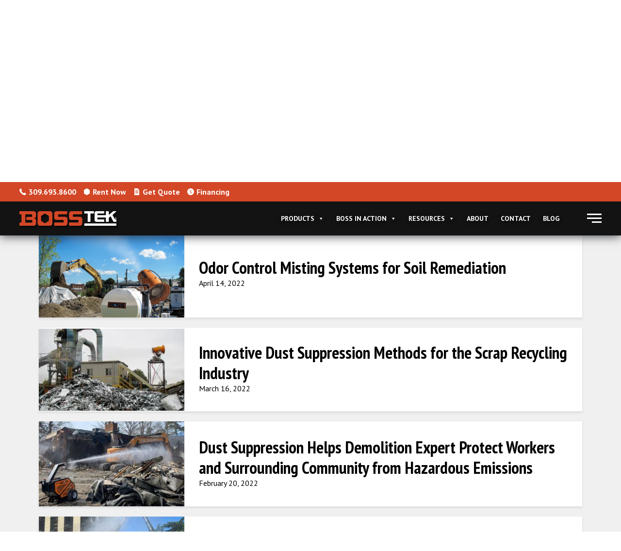

--- FILE ---
content_type: text/html; charset=UTF-8
request_url: https://bosstek.com/blog/page/3/
body_size: 19883
content:
<!DOCTYPE html>
<html lang="en-US" prefix="og: https://ogp.me/ns#">
<head>
	<meta http-equiv="Content-Type" content="text/html; charset=UTF-8" />
    <meta http-equiv="X-UA-Compatible" content="IE=edge, chrome=1">
    <meta name="viewport" content="width=device-width, initial-scale=1">
    <meta name="mobile-web-app-capable" content="yes">
    <meta name="apple-mobile-web-app-capable" content="yes">
    <meta name="apple-mobile-web-app-title" content="BossTek - Industrial Dust &amp; Odor Control Solutions">
    <meta name="format-detection" content="telephone=no">
	<meta property="og:image" content="https://bosstek.com/wp-content/uploads/2025/04/bosstek-spi.png" />
   	<!-- Load fonts here -->
     <link href="https://fonts.googleapis.com/css?family=PT+Sans+Narrow:400,700|PT+Sans:400,400i,700,700i" rel="stylesheet">
	
<!-- 	<link rel="preload" as="image" href="/wp-content/uploads/2021/06/DustBoss-DB-60-at-DMS-Contracting-1-sm-e1623438592864.jpeg" /> -->
<!-- 	<link rel="preload" as="image" href="https://bosstek.com/wp-content/uploads/2021/11/BossTek-Homepage-Fallback-Image.webp" /> -->
	

    <link rel="profile" href="http://gmpg.org/xfn/11">
    <link rel="pingback" href="https://bosstek.com/xmlrpc.php">
 

	
<!-- Google Tag Manager for WordPress by gtm4wp.com -->
<script data-cfasync="false" data-pagespeed-no-defer>
	var gtm4wp_datalayer_name = "dataLayer";
	var dataLayer = dataLayer || [];
</script>
<!-- End Google Tag Manager for WordPress by gtm4wp.com -->
<!-- Search Engine Optimization by Rank Math - https://rankmath.com/ -->
<title>Dust and Odor Control News &amp; Blog | BossTek</title>
<meta name="description" content="Every job site is different, and we at BossTek are here to keep you up to date on the latest dust and odor control news on our blog."/>
<meta name="robots" content="follow, index, max-snippet:-1, max-video-preview:-1, max-image-preview:large"/>
<link rel="canonical" href="https://bosstek.com/blog/" />
<meta property="og:locale" content="en_US" />
<meta property="og:type" content="article" />
<meta property="og:title" content="Dust and Odor Control News &amp; Blog | BossTek" />
<meta property="og:description" content="Every job site is different, and we at BossTek are here to keep you up to date on the latest dust and odor control news on our blog." />
<meta property="og:url" content="https://bosstek.com/blog/" />
<meta property="og:site_name" content="BossTek" />
<meta property="og:updated_time" content="2022-09-20T10:22:57-05:00" />
<meta property="fb:app_id" content="201316435093" />
<meta property="article:published_time" content="2017-05-12T12:56:18-05:00" />
<meta property="article:modified_time" content="2022-09-20T10:22:57-05:00" />
<meta name="twitter:card" content="summary_large_image" />
<meta name="twitter:title" content="Dust and Odor Control News &amp; Blog | BossTek" />
<meta name="twitter:description" content="Every job site is different, and we at BossTek are here to keep you up to date on the latest dust and odor control news on our blog." />
<meta name="twitter:label1" content="Time to read" />
<meta name="twitter:data1" content="Less than a minute" />
<script type="application/ld+json" class="rank-math-schema">{"@context":"https://schema.org","@graph":[{"@type":"Organization","@id":"https://bosstek.com/#organization","name":"BossTek","url":"https://bosstek.com","logo":{"@type":"ImageObject","@id":"https://bosstek.com/#logo","url":"https://bosstek.com/wp-content/uploads/2017/03/bosstek-logo-primary-1.png","contentUrl":"https://bosstek.com/wp-content/uploads/2017/03/bosstek-logo-primary-1.png","caption":"BossTek","inLanguage":"en-US","width":"1000","height":"140"}},{"@type":"WebSite","@id":"https://bosstek.com/#website","url":"https://bosstek.com","name":"BossTek","publisher":{"@id":"https://bosstek.com/#organization"},"inLanguage":"en-US"},{"@type":"WebPage","@id":"https://bosstek.com/blog/#webpage","url":"https://bosstek.com/blog/","name":"Dust and Odor Control News &amp; Blog | BossTek","datePublished":"2017-05-12T12:56:18-05:00","dateModified":"2022-09-20T10:22:57-05:00","isPartOf":{"@id":"https://bosstek.com/#website"},"inLanguage":"en-US"},{"@type":"Person","@id":"https://bosstek.com/blog/#author","name":"BossTek","image":{"@type":"ImageObject","@id":"https://secure.gravatar.com/avatar/5c78698e7923124b536cf665e5a073a5fad75ea07031bf9e70b66fa8ff050335?s=96&amp;d=mm&amp;r=g","url":"https://secure.gravatar.com/avatar/5c78698e7923124b536cf665e5a073a5fad75ea07031bf9e70b66fa8ff050335?s=96&amp;d=mm&amp;r=g","caption":"BossTek","inLanguage":"en-US"},"worksFor":{"@id":"https://bosstek.com/#organization"}},{"@type":"Article","headline":"Dust and Odor Control News &amp; Blog | BossTek","datePublished":"2017-05-12T12:56:18-05:00","dateModified":"2022-09-20T10:22:57-05:00","author":{"@id":"https://bosstek.com/blog/#author","name":"BossTek"},"publisher":{"@id":"https://bosstek.com/#organization"},"description":"Every job site is different, and we at BossTek are here to keep you up to date on the latest dust and odor control news on our blog.","name":"Dust and Odor Control News &amp; Blog | BossTek","@id":"https://bosstek.com/blog/#richSnippet","isPartOf":{"@id":"https://bosstek.com/blog/#webpage"},"inLanguage":"en-US","mainEntityOfPage":{"@id":"https://bosstek.com/blog/#webpage"}}]}</script>
<!-- /Rank Math WordPress SEO plugin -->

<link rel='dns-prefetch' href='//js.hs-scripts.com' />
<link rel='dns-prefetch' href='//www.googletagmanager.com' />
<link rel="alternate" title="oEmbed (JSON)" type="application/json+oembed" href="https://bosstek.com/wp-json/oembed/1.0/embed?url=https%3A%2F%2Fbosstek.com%2Fblog%2F" />
<link rel="alternate" title="oEmbed (XML)" type="text/xml+oembed" href="https://bosstek.com/wp-json/oembed/1.0/embed?url=https%3A%2F%2Fbosstek.com%2Fblog%2F&#038;format=xml" />
<style id='wp-img-auto-sizes-contain-inline-css' type='text/css'>
img:is([sizes=auto i],[sizes^="auto," i]){contain-intrinsic-size:3000px 1500px}
/*# sourceURL=wp-img-auto-sizes-contain-inline-css */
</style>
<link rel='stylesheet' id='gs-swiper-css' href='https://bosstek.com/wp-content/plugins/gs-logo-slider/assets/libs/swiper-js/swiper.min.css?ver=3.8.1' type='text/css' media='all' />
<link rel='stylesheet' id='gs-tippyjs-css' href='https://bosstek.com/wp-content/plugins/gs-logo-slider/assets/libs/tippyjs/tippy.css?ver=3.8.1' type='text/css' media='all' />
<link rel='stylesheet' id='gs-logo-public-css' href='https://bosstek.com/wp-content/plugins/gs-logo-slider/assets/css/gs-logo.min.css?ver=3.8.1' type='text/css' media='all' />
<style id='wp-emoji-styles-inline-css' type='text/css'>

	img.wp-smiley, img.emoji {
		display: inline !important;
		border: none !important;
		box-shadow: none !important;
		height: 1em !important;
		width: 1em !important;
		margin: 0 0.07em !important;
		vertical-align: -0.1em !important;
		background: none !important;
		padding: 0 !important;
	}
/*# sourceURL=wp-emoji-styles-inline-css */
</style>
<style id='wp-block-library-inline-css' type='text/css'>
:root{--wp-block-synced-color:#7a00df;--wp-block-synced-color--rgb:122,0,223;--wp-bound-block-color:var(--wp-block-synced-color);--wp-editor-canvas-background:#ddd;--wp-admin-theme-color:#007cba;--wp-admin-theme-color--rgb:0,124,186;--wp-admin-theme-color-darker-10:#006ba1;--wp-admin-theme-color-darker-10--rgb:0,107,160.5;--wp-admin-theme-color-darker-20:#005a87;--wp-admin-theme-color-darker-20--rgb:0,90,135;--wp-admin-border-width-focus:2px}@media (min-resolution:192dpi){:root{--wp-admin-border-width-focus:1.5px}}.wp-element-button{cursor:pointer}:root .has-very-light-gray-background-color{background-color:#eee}:root .has-very-dark-gray-background-color{background-color:#313131}:root .has-very-light-gray-color{color:#eee}:root .has-very-dark-gray-color{color:#313131}:root .has-vivid-green-cyan-to-vivid-cyan-blue-gradient-background{background:linear-gradient(135deg,#00d084,#0693e3)}:root .has-purple-crush-gradient-background{background:linear-gradient(135deg,#34e2e4,#4721fb 50%,#ab1dfe)}:root .has-hazy-dawn-gradient-background{background:linear-gradient(135deg,#faaca8,#dad0ec)}:root .has-subdued-olive-gradient-background{background:linear-gradient(135deg,#fafae1,#67a671)}:root .has-atomic-cream-gradient-background{background:linear-gradient(135deg,#fdd79a,#004a59)}:root .has-nightshade-gradient-background{background:linear-gradient(135deg,#330968,#31cdcf)}:root .has-midnight-gradient-background{background:linear-gradient(135deg,#020381,#2874fc)}:root{--wp--preset--font-size--normal:16px;--wp--preset--font-size--huge:42px}.has-regular-font-size{font-size:1em}.has-larger-font-size{font-size:2.625em}.has-normal-font-size{font-size:var(--wp--preset--font-size--normal)}.has-huge-font-size{font-size:var(--wp--preset--font-size--huge)}.has-text-align-center{text-align:center}.has-text-align-left{text-align:left}.has-text-align-right{text-align:right}.has-fit-text{white-space:nowrap!important}#end-resizable-editor-section{display:none}.aligncenter{clear:both}.items-justified-left{justify-content:flex-start}.items-justified-center{justify-content:center}.items-justified-right{justify-content:flex-end}.items-justified-space-between{justify-content:space-between}.screen-reader-text{border:0;clip-path:inset(50%);height:1px;margin:-1px;overflow:hidden;padding:0;position:absolute;width:1px;word-wrap:normal!important}.screen-reader-text:focus{background-color:#ddd;clip-path:none;color:#444;display:block;font-size:1em;height:auto;left:5px;line-height:normal;padding:15px 23px 14px;text-decoration:none;top:5px;width:auto;z-index:100000}html :where(.has-border-color){border-style:solid}html :where([style*=border-top-color]){border-top-style:solid}html :where([style*=border-right-color]){border-right-style:solid}html :where([style*=border-bottom-color]){border-bottom-style:solid}html :where([style*=border-left-color]){border-left-style:solid}html :where([style*=border-width]){border-style:solid}html :where([style*=border-top-width]){border-top-style:solid}html :where([style*=border-right-width]){border-right-style:solid}html :where([style*=border-bottom-width]){border-bottom-style:solid}html :where([style*=border-left-width]){border-left-style:solid}html :where(img[class*=wp-image-]){height:auto;max-width:100%}:where(figure){margin:0 0 1em}html :where(.is-position-sticky){--wp-admin--admin-bar--position-offset:var(--wp-admin--admin-bar--height,0px)}@media screen and (max-width:600px){html :where(.is-position-sticky){--wp-admin--admin-bar--position-offset:0px}}

/*# sourceURL=wp-block-library-inline-css */
</style><style id='global-styles-inline-css' type='text/css'>
:root{--wp--preset--aspect-ratio--square: 1;--wp--preset--aspect-ratio--4-3: 4/3;--wp--preset--aspect-ratio--3-4: 3/4;--wp--preset--aspect-ratio--3-2: 3/2;--wp--preset--aspect-ratio--2-3: 2/3;--wp--preset--aspect-ratio--16-9: 16/9;--wp--preset--aspect-ratio--9-16: 9/16;--wp--preset--color--black: #000000;--wp--preset--color--cyan-bluish-gray: #abb8c3;--wp--preset--color--white: #ffffff;--wp--preset--color--pale-pink: #f78da7;--wp--preset--color--vivid-red: #cf2e2e;--wp--preset--color--luminous-vivid-orange: #ff6900;--wp--preset--color--luminous-vivid-amber: #fcb900;--wp--preset--color--light-green-cyan: #7bdcb5;--wp--preset--color--vivid-green-cyan: #00d084;--wp--preset--color--pale-cyan-blue: #8ed1fc;--wp--preset--color--vivid-cyan-blue: #0693e3;--wp--preset--color--vivid-purple: #9b51e0;--wp--preset--gradient--vivid-cyan-blue-to-vivid-purple: linear-gradient(135deg,rgb(6,147,227) 0%,rgb(155,81,224) 100%);--wp--preset--gradient--light-green-cyan-to-vivid-green-cyan: linear-gradient(135deg,rgb(122,220,180) 0%,rgb(0,208,130) 100%);--wp--preset--gradient--luminous-vivid-amber-to-luminous-vivid-orange: linear-gradient(135deg,rgb(252,185,0) 0%,rgb(255,105,0) 100%);--wp--preset--gradient--luminous-vivid-orange-to-vivid-red: linear-gradient(135deg,rgb(255,105,0) 0%,rgb(207,46,46) 100%);--wp--preset--gradient--very-light-gray-to-cyan-bluish-gray: linear-gradient(135deg,rgb(238,238,238) 0%,rgb(169,184,195) 100%);--wp--preset--gradient--cool-to-warm-spectrum: linear-gradient(135deg,rgb(74,234,220) 0%,rgb(151,120,209) 20%,rgb(207,42,186) 40%,rgb(238,44,130) 60%,rgb(251,105,98) 80%,rgb(254,248,76) 100%);--wp--preset--gradient--blush-light-purple: linear-gradient(135deg,rgb(255,206,236) 0%,rgb(152,150,240) 100%);--wp--preset--gradient--blush-bordeaux: linear-gradient(135deg,rgb(254,205,165) 0%,rgb(254,45,45) 50%,rgb(107,0,62) 100%);--wp--preset--gradient--luminous-dusk: linear-gradient(135deg,rgb(255,203,112) 0%,rgb(199,81,192) 50%,rgb(65,88,208) 100%);--wp--preset--gradient--pale-ocean: linear-gradient(135deg,rgb(255,245,203) 0%,rgb(182,227,212) 50%,rgb(51,167,181) 100%);--wp--preset--gradient--electric-grass: linear-gradient(135deg,rgb(202,248,128) 0%,rgb(113,206,126) 100%);--wp--preset--gradient--midnight: linear-gradient(135deg,rgb(2,3,129) 0%,rgb(40,116,252) 100%);--wp--preset--font-size--small: 13px;--wp--preset--font-size--medium: 20px;--wp--preset--font-size--large: 36px;--wp--preset--font-size--x-large: 42px;--wp--preset--spacing--20: 0.44rem;--wp--preset--spacing--30: 0.67rem;--wp--preset--spacing--40: 1rem;--wp--preset--spacing--50: 1.5rem;--wp--preset--spacing--60: 2.25rem;--wp--preset--spacing--70: 3.38rem;--wp--preset--spacing--80: 5.06rem;--wp--preset--shadow--natural: 6px 6px 9px rgba(0, 0, 0, 0.2);--wp--preset--shadow--deep: 12px 12px 50px rgba(0, 0, 0, 0.4);--wp--preset--shadow--sharp: 6px 6px 0px rgba(0, 0, 0, 0.2);--wp--preset--shadow--outlined: 6px 6px 0px -3px rgb(255, 255, 255), 6px 6px rgb(0, 0, 0);--wp--preset--shadow--crisp: 6px 6px 0px rgb(0, 0, 0);}:where(.is-layout-flex){gap: 0.5em;}:where(.is-layout-grid){gap: 0.5em;}body .is-layout-flex{display: flex;}.is-layout-flex{flex-wrap: wrap;align-items: center;}.is-layout-flex > :is(*, div){margin: 0;}body .is-layout-grid{display: grid;}.is-layout-grid > :is(*, div){margin: 0;}:where(.wp-block-columns.is-layout-flex){gap: 2em;}:where(.wp-block-columns.is-layout-grid){gap: 2em;}:where(.wp-block-post-template.is-layout-flex){gap: 1.25em;}:where(.wp-block-post-template.is-layout-grid){gap: 1.25em;}.has-black-color{color: var(--wp--preset--color--black) !important;}.has-cyan-bluish-gray-color{color: var(--wp--preset--color--cyan-bluish-gray) !important;}.has-white-color{color: var(--wp--preset--color--white) !important;}.has-pale-pink-color{color: var(--wp--preset--color--pale-pink) !important;}.has-vivid-red-color{color: var(--wp--preset--color--vivid-red) !important;}.has-luminous-vivid-orange-color{color: var(--wp--preset--color--luminous-vivid-orange) !important;}.has-luminous-vivid-amber-color{color: var(--wp--preset--color--luminous-vivid-amber) !important;}.has-light-green-cyan-color{color: var(--wp--preset--color--light-green-cyan) !important;}.has-vivid-green-cyan-color{color: var(--wp--preset--color--vivid-green-cyan) !important;}.has-pale-cyan-blue-color{color: var(--wp--preset--color--pale-cyan-blue) !important;}.has-vivid-cyan-blue-color{color: var(--wp--preset--color--vivid-cyan-blue) !important;}.has-vivid-purple-color{color: var(--wp--preset--color--vivid-purple) !important;}.has-black-background-color{background-color: var(--wp--preset--color--black) !important;}.has-cyan-bluish-gray-background-color{background-color: var(--wp--preset--color--cyan-bluish-gray) !important;}.has-white-background-color{background-color: var(--wp--preset--color--white) !important;}.has-pale-pink-background-color{background-color: var(--wp--preset--color--pale-pink) !important;}.has-vivid-red-background-color{background-color: var(--wp--preset--color--vivid-red) !important;}.has-luminous-vivid-orange-background-color{background-color: var(--wp--preset--color--luminous-vivid-orange) !important;}.has-luminous-vivid-amber-background-color{background-color: var(--wp--preset--color--luminous-vivid-amber) !important;}.has-light-green-cyan-background-color{background-color: var(--wp--preset--color--light-green-cyan) !important;}.has-vivid-green-cyan-background-color{background-color: var(--wp--preset--color--vivid-green-cyan) !important;}.has-pale-cyan-blue-background-color{background-color: var(--wp--preset--color--pale-cyan-blue) !important;}.has-vivid-cyan-blue-background-color{background-color: var(--wp--preset--color--vivid-cyan-blue) !important;}.has-vivid-purple-background-color{background-color: var(--wp--preset--color--vivid-purple) !important;}.has-black-border-color{border-color: var(--wp--preset--color--black) !important;}.has-cyan-bluish-gray-border-color{border-color: var(--wp--preset--color--cyan-bluish-gray) !important;}.has-white-border-color{border-color: var(--wp--preset--color--white) !important;}.has-pale-pink-border-color{border-color: var(--wp--preset--color--pale-pink) !important;}.has-vivid-red-border-color{border-color: var(--wp--preset--color--vivid-red) !important;}.has-luminous-vivid-orange-border-color{border-color: var(--wp--preset--color--luminous-vivid-orange) !important;}.has-luminous-vivid-amber-border-color{border-color: var(--wp--preset--color--luminous-vivid-amber) !important;}.has-light-green-cyan-border-color{border-color: var(--wp--preset--color--light-green-cyan) !important;}.has-vivid-green-cyan-border-color{border-color: var(--wp--preset--color--vivid-green-cyan) !important;}.has-pale-cyan-blue-border-color{border-color: var(--wp--preset--color--pale-cyan-blue) !important;}.has-vivid-cyan-blue-border-color{border-color: var(--wp--preset--color--vivid-cyan-blue) !important;}.has-vivid-purple-border-color{border-color: var(--wp--preset--color--vivid-purple) !important;}.has-vivid-cyan-blue-to-vivid-purple-gradient-background{background: var(--wp--preset--gradient--vivid-cyan-blue-to-vivid-purple) !important;}.has-light-green-cyan-to-vivid-green-cyan-gradient-background{background: var(--wp--preset--gradient--light-green-cyan-to-vivid-green-cyan) !important;}.has-luminous-vivid-amber-to-luminous-vivid-orange-gradient-background{background: var(--wp--preset--gradient--luminous-vivid-amber-to-luminous-vivid-orange) !important;}.has-luminous-vivid-orange-to-vivid-red-gradient-background{background: var(--wp--preset--gradient--luminous-vivid-orange-to-vivid-red) !important;}.has-very-light-gray-to-cyan-bluish-gray-gradient-background{background: var(--wp--preset--gradient--very-light-gray-to-cyan-bluish-gray) !important;}.has-cool-to-warm-spectrum-gradient-background{background: var(--wp--preset--gradient--cool-to-warm-spectrum) !important;}.has-blush-light-purple-gradient-background{background: var(--wp--preset--gradient--blush-light-purple) !important;}.has-blush-bordeaux-gradient-background{background: var(--wp--preset--gradient--blush-bordeaux) !important;}.has-luminous-dusk-gradient-background{background: var(--wp--preset--gradient--luminous-dusk) !important;}.has-pale-ocean-gradient-background{background: var(--wp--preset--gradient--pale-ocean) !important;}.has-electric-grass-gradient-background{background: var(--wp--preset--gradient--electric-grass) !important;}.has-midnight-gradient-background{background: var(--wp--preset--gradient--midnight) !important;}.has-small-font-size{font-size: var(--wp--preset--font-size--small) !important;}.has-medium-font-size{font-size: var(--wp--preset--font-size--medium) !important;}.has-large-font-size{font-size: var(--wp--preset--font-size--large) !important;}.has-x-large-font-size{font-size: var(--wp--preset--font-size--x-large) !important;}
/*# sourceURL=global-styles-inline-css */
</style>

<style id='classic-theme-styles-inline-css' type='text/css'>
/*! This file is auto-generated */
.wp-block-button__link{color:#fff;background-color:#32373c;border-radius:9999px;box-shadow:none;text-decoration:none;padding:calc(.667em + 2px) calc(1.333em + 2px);font-size:1.125em}.wp-block-file__button{background:#32373c;color:#fff;text-decoration:none}
/*# sourceURL=/wp-includes/css/classic-themes.min.css */
</style>
<link rel='stylesheet' id='fl-builder-layout-7188-css' href='https://bosstek.com/wp-content/uploads/bb-plugin/cache/7188-layout.css?ver=b99297f1cee70fad70cf08200d34ecad' type='text/css' media='all' />
<link rel='stylesheet' id='fvp-frontend-css' href='https://bosstek.com/wp-content/plugins/featured-video-plus/styles/frontend.css?ver=2.3.3' type='text/css' media='all' />
<link rel='stylesheet' id='megamenu-css' href='https://bosstek.com/wp-content/uploads/maxmegamenu/style.css?ver=727f1d' type='text/css' media='all' />
<link rel='stylesheet' id='dashicons-css' href='https://bosstek.com/wp-includes/css/dashicons.min.css?ver=6.9' type='text/css' media='all' />
<link rel='stylesheet' id='understrap-styles-css' href='https://bosstek.com/wp-content/themes/MavideaHeroTheme/css/theme.css?ver=0.4.7' type='text/css' media='all' />
<link rel='stylesheet' id='understrap-styles-default-css' href='https://bosstek.com/wp-content/themes/MavideaHeroTheme/style.css?ver=0.4.7' type='text/css' media='all' />
<script type="text/javascript" src="https://bosstek.com/wp-includes/js/jquery/jquery.min.js?ver=3.7.1" id="jquery-core-js"></script>
<script type="text/javascript" src="https://bosstek.com/wp-includes/js/jquery/jquery-migrate.min.js?ver=3.4.1" id="jquery-migrate-js"></script>
<script type="text/javascript" src="https://bosstek.com/wp-content/plugins/featured-video-plus/js/jquery.fitvids.min.js?ver=master-2015-08" id="jquery.fitvids-js"></script>
<script type="text/javascript" id="fvp-frontend-js-extra">
/* <![CDATA[ */
var fvpdata = {"ajaxurl":"https://bosstek.com/wp-admin/admin-ajax.php","nonce":"e133be02a4","fitvids":"1","dynamic":"","overlay":"","opacity":"0.75","color":"b","width":"640"};
//# sourceURL=fvp-frontend-js-extra
/* ]]> */
</script>
<script type="text/javascript" src="https://bosstek.com/wp-content/plugins/featured-video-plus/js/frontend.min.js?ver=2.3.3" id="fvp-frontend-js"></script>
<link rel="https://api.w.org/" href="https://bosstek.com/wp-json/" /><link rel="alternate" title="JSON" type="application/json" href="https://bosstek.com/wp-json/wp/v2/pages/7188" /><meta name="generator" content="Site Kit by Google 1.170.0" />			<!-- DO NOT COPY THIS SNIPPET! Start of Page Analytics Tracking for HubSpot WordPress plugin v11.3.33-->
			<script class="hsq-set-content-id" data-content-id="standard-page">
				var _hsq = _hsq || [];
				_hsq.push(["setContentType", "standard-page"]);
			</script>
			<!-- DO NOT COPY THIS SNIPPET! End of Page Analytics Tracking for HubSpot WordPress plugin -->
			<meta name="ti-site-data" content="[base64]" />
<!-- Google Tag Manager for WordPress by gtm4wp.com -->
<!-- GTM Container placement set to manual -->
<script data-cfasync="false" data-pagespeed-no-defer>
	var dataLayer_content = {"pagePostType":"page","pagePostType2":"single-page","pagePostAuthor":"BossTek"};
	dataLayer.push( dataLayer_content );
</script>
<script data-cfasync="false" data-pagespeed-no-defer>
(function(w,d,s,l,i){w[l]=w[l]||[];w[l].push({'gtm.start':
new Date().getTime(),event:'gtm.js'});var f=d.getElementsByTagName(s)[0],
j=d.createElement(s),dl=l!='dataLayer'?'&l='+l:'';j.async=true;j.src=
'//www.googletagmanager.com/gtm.js?id='+i+dl;f.parentNode.insertBefore(j,f);
})(window,document,'script','dataLayer','GTM-TSR4ZBS');
</script>
<!-- End Google Tag Manager for WordPress by gtm4wp.com --><link rel="Shortcut Icon" type="image/x-icon" href="https://bosstek.com/wp-content/themes/MavideaHeroTheme/assets/favicon.ico" /><style type="text/css">/** Mega Menu CSS: fs **/</style>
  
	<script type="text/javascript">
    (function(c,l,a,r,i,t,y){
        c[a]=c[a]||function(){(c[a].q=c[a].q||[]).push(arguments)};
        t=l.createElement(r);t.async=1;t.src="https://www.clarity.ms/tag/"+i;
        y=l.getElementsByTagName(r)[0];y.parentNode.insertBefore(t,y);
    })(window, document, "clarity", "script", "n1n6dj5nzi");
</script>
<!-- ******************* The Tracking code script 3-27-25 ******************* -->
<script type="text/javascript"
src="//cdn.rlets.com/capture_configs/ed7/277/fad/8914fd2955d315bf0858b9b.js"
async="async"></script>
	<!-- ******************* The Tracking code script 3-27-25 End ******************* -->
	<!--CSM Verification-->
	<meta name="google-site-verification" content="IvNEADOPG4ZEJJ6NBGvOjtnQ7XcIpo7AqzeorjkCq3I" />
</head>

<body class="paged wp-singular page-template page-template-page-templates page-template-fullwidthpage page-template-page-templatesfullwidthpage-php page page-id-7188 page-parent paged-3 page-paged-3 wp-theme-MavideaHeroTheme fl-builder fl-builder-2-9-4-2 fl-no-js mega-menu-primary group-blog">

<div id="page" class="hfeed site">
<div id="canvas" class="page-canvas">

<!-- ******************* The Navbar Area ******************* -->

<div class="wrapper-fluid wrapper-navbar">

<a class="skip-link screen-reader-text sr-only" href="#content">Skip to content</a>
		
<header class="header">
  <div class="top-bar flexin">
      <div id="custom_html-2" class="widget_text widget header-info widget_custom_html"><div class="textwidget custom-html-widget"><div class="flexin tb-links">
	<a href="tel:(309) 693-8600" class="flexin"><svg version="1.1" xmlns="http://www.w3.org/2000/svg" xmlns:xlink="http://www.w3.org/1999/xlink" x="0px" y="0px" viewbox="0 0 30 30" style="enable-background:new 0 0 30 30;" xml:space="preserve" class="si-icon"><g id="Layer_1"></g><g id="Phone_receiver"><g><g><path class="tb-icon" d="M30,23.7c0.1,1.1-1.1,1.9-1.8,2.6c-0.9,0.9-1.8,1.8-2.7,2.6c-1.3,1.3-2.8,1.1-4.4,0.9c-2.3-0.4-4.5-1.5-6.4-2.6c-4.4-2.6-8.2-6.4-11.1-10.7c-1.4-2-2.5-4.2-3.1-6.6C0,8.2-0.4,6.1,0.9,4.7c0.7-0.8,1.5-1.5,2.3-2.3c0.7-0.7,1.3-1.6,2.1-2.1c1.3-0.9,2,0.5,2.5,1.5C8.5,3,9.1,4.2,9.8,5.4C10.1,6.1,10.8,7,11,7.8c0.2,1.5-1.4,2.1-2.1,3.1c-0.5,0.8,0.4,2,0.8,2.7c0.6,1,1.3,1.8,2.1,2.7c1.6,1.7,3.3,3.4,5.4,4.5c0.6,0.3,1.4,0.7,2,0.4c0.5-0.3,1-1,1.4-1.4c0.9-0.9,1.9-1.1,3.1-0.4c1.3,0.7,2.5,1.5,3.8,2.2C28.1,22,29.8,22.6,30,23.7z"/></g></g></g></svg>
309.693.8600</a>
	
<a href="/rentals/" class="flexin hidden-mobile"><svg version="1.1" xmlns="http://www.w3.org/2000/svg" xmlns:xlink="http://www.w3.org/1999/xlink" x="0px" y="0px" viewbox="0 0 30 30" style="enable-background:new 0 0 30 30;" xml:space="preserve" class="si-icon"><g id="Layer_2"></g><g><path class="tb-icon" d="M27.6,7.1l-12.1-7c-0.3-0.2-0.7-0.2-1,0l-12.1,7C2.1,7.3,1.9,7.6,1.9,8v14c0,0.3,0.2,0.7,0.5,0.8l12.1,7c0.3,0.2,0.7,0.2,1,0l12.1-7c0.3-0.2,0.5-0.5,0.5-0.8V8C28.1,7.6,27.9,7.3,27.6,7.1z"/></g></svg>
	Rent Now</a><a href="/get-a-quote/" class="flexin">
<svg enable-background="new 0 0 247 247" version="1.1" viewbox="0 0 247 247" xml:space="preserve" xmlns="http://www.w3.org/2000/svg" class="si-icon">
<path class="tb-icon" d="m171.33 48c-4.143 0-7.833-3.357-7.833-7.5v-40.5h-122.17c-4.143 0-7.833 3.357-7.833 7.5v231c0 4.133 3.51 7.737 7.644 7.75l165.17 0.75h0.015c1.993 0 3.731-1.037 5.136-2.438 1.412-1.407 2.039-3.568 2.039-5.562v-191h-42.168zm0.5 133h-99c-4.143 0-7.5-3.357-7.5-7.5s3.357-7.5 7.5-7.5h99c4.143 0 7.5 3.357 7.5 7.5s-3.357 7.5-7.5 7.5zm0-33h-99c-4.143 0-7.5-3.357-7.5-7.5s3.357-7.5 7.5-7.5h99c4.143 0 7.5 3.357 7.5 7.5s-3.357 7.5-7.5 7.5zm0-33h-99c-4.143 0-7.5-3.357-7.5-7.5s3.357-7.5 7.5-7.5h99c4.143 0 7.5 3.357 7.5 7.5s-3.357 7.5-7.5 7.5zm0-31h-99c-4.143 0-7.5-3.357-7.5-7.5s3.357-7.5 7.5-7.5h99c4.143 0 7.5 3.357 7.5 7.5s-3.357 7.5-7.5 7.5zm38.934-51h-32.267v-30.617l32.267 30.617z"/>
</svg>
Get Quote</a>
	<a href="/bosstek-financing-for-dust-control/" class="flexin hidden-mobile"><svg xmlns="http://www.w3.org/2000/svg" xmlns:xlink="http://www.w3.org/1999/xlink" version="1.1" id="Capa_1" x="0px" y="0px" viewbox="0 0 323.962 323.962" style="enable-background:new 0 0 323.962 323.962;" xml:space="preserve" class="si-icon"><g><g>
	<g>
		<path d="M161.981,0.014C72.688,0.014,0,72.674,0,161.994c0,89.293,72.688,161.954,161.981,161.954    c89.32,0,161.981-72.66,161.981-161.954C323.962,72.674,251.301,0.014,161.981,0.014z M168.997,237.467v25.64h-15.545v-24.639    c-14.278-0.272-28.86-4.727-37.47-10.884l5.912-16.486c8.61,5.668,21.457,10.574,35.278,10.574    c17.487,0,27.777-10.089,27.745-24.182c0.033-13.549-8.017-21.941-26.287-29.344c-25.134-9.877-40.679-21.457-40.679-42.92    c0-20.462,14.517-35.979,36.98-39.705V60.85h15.539v23.97c14.549,0.462,24.65,4.427,32.047,8.61l-6.157,16.279    c-5.183-2.943-15.278-8.637-31.068-8.637c-19.004,0-24.563,11.362-24.563,21.457c0,12.581,7.533,18.977,29.012,28.098    c25.4,10.394,38.22,22.975,38.22,44.921C207.974,215.243,194.403,233.518,168.997,237.467z" data-original="#010002" data-old_color="#010002" class="tb-icon"/>
	</g>
</g></g> </svg>Financing
	</a>
</div></div></div>  </div>
	<div class="header-wrap flexin">
 
		<div class="header-col nopadding flexin" id="logo-wrap">
			<div id="custom_html-3" class="widget_text widget logo-widget widget_custom_html"><div class="textwidget custom-html-widget"><div class="logo-wrap flexin">
<a href="/">
	<svg width="1100" height="167" viewbox="0 0 1100 167" fill="none" xmlns="http://www.w3.org/2000/svg" class="logo-primary">
<path d="M423.83 100.767C404.58 100.767 394.02 90.0369 394.02 66.8493V33.918C394.02 10.7304 404.47 0 423.83 0H537.79C541.09 0 542.41 1.35672 542.41 4.93353V31.8213C542.41 35.5214 540.98 36.7548 537.79 36.7548H446.38C440.11 36.7548 438.02 39.0982 438.02 46.6219V54.3922C438.02 61.9158 440.11 64.2592 446.38 64.2592H515.46C534.71 64.2592 545.27 74.9897 545.27 98.1772V132.835C545.27 156.023 534.82 166.753 515.46 166.753H399.19C395.89 166.753 394.57 165.397 394.57 161.82V134.932C394.57 131.232 396 129.999 399.19 129.999H492.91C499.18 129.999 501.27 127.655 501.27 120.131V110.634C501.27 103.111 499.18 100.767 492.91 100.767H423.83Z" fill="#D34727"/>
<path d="M591.8 100.767C572.55 100.767 561.99 90.0369 561.99 66.8493V33.918C561.99 10.7304 572.44 0 591.8 0H705.759C709.059 0 710.379 1.35672 710.379 4.93353V31.8213C710.379 35.5214 708.949 36.7548 705.759 36.7548H614.349C608.079 36.7548 605.99 39.0982 605.99 46.6219V54.3922C605.99 61.9158 608.079 64.2592 614.349 64.2592H683.429C702.679 64.2592 713.24 74.9897 713.24 98.1772V132.835C713.24 156.023 702.789 166.753 683.429 166.753H567.159C563.859 166.753 562.54 165.397 562.54 161.82V134.932C562.54 131.232 563.969 129.999 567.159 129.999H660.879C667.149 129.999 669.24 127.655 669.24 120.131V110.634C669.24 103.111 667.149 100.767 660.879 100.767H591.8Z" fill="#D34727"/>
<path d="M343.97 0.123352H236.06C216.81 0.123352 206.25 10.8538 206.25 34.0414V133.082C206.25 156.27 216.7 167 236.06 167H343.97C363.22 167 373.78 156.27 373.78 133.082V33.918C373.67 10.7304 363.22 0.123352 343.97 0.123352ZM333.52 108.908C333.52 110.264 332.86 111.374 331.87 112.114L291.61 138.139C290.62 138.756 289.41 138.756 288.31 138.139L248.05 112.114C247.06 111.498 246.4 110.264 246.4 108.908V56.7356C246.4 55.3789 247.06 54.2688 248.05 53.5288L288.31 27.5044C289.3 26.8878 290.51 26.8878 291.61 27.5044L331.87 53.5288C332.86 54.1455 333.52 55.3789 333.52 56.7356V108.908Z" fill="#D34727"/>
<path d="M740.74 166.877C737.22 166.877 735.68 165.397 735.68 161.45V145.786C735.68 141.839 737.22 140.359 740.74 140.359H1094.5C1098.02 140.359 1099.56 141.839 1099.56 145.786V161.45C1099.56 165.397 1098.02 166.877 1094.5 166.877H740.74Z" fill="white"/>
<path d="M164.56 83.0067C179.96 83.0067 189.2 92.627 189.2 109.894V133.082C189.2 156.27 178.75 167 159.39 167H4.62C1.32 167 0 165.643 0 162.066V135.179C0 131.479 1.43 130.245 4.62 130.245H23.65V36.8782H4.62C1.32 36.8782 0 35.5214 0 31.9446V5.05688C0 1.35673 1.43 0.123352 4.62 0.123352H158.51C177.76 0.123352 188.32 10.8538 188.32 34.0414V54.8855C188.32 71.7829 179.96 82.02 164.56 82.02V83.0067ZM145.31 110.881C145.31 103.357 143.22 101.014 136.95 101.014H83.49C80.19 101.014 78.87 99.6573 78.87 96.0805V70.4262C78.87 66.726 80.3 65.4926 83.49 65.4926H136.07C142.34 65.4926 144.43 63.1492 144.43 55.6256V46.7452C144.43 39.2216 142.34 36.8782 136.07 36.8782H67.65V130.245H136.95C143.22 130.245 145.31 127.902 145.31 120.378V110.881Z" fill="#D34727"/>
<path d="M806.3 118.158C806.3 120.871 805.42 121.982 803.11 121.982H777.48C775.06 121.982 774.29 120.871 774.29 118.158V26.8878H738.76C736.34 26.8878 735.35 25.901 735.35 23.3109V3.70016C735.35 0.98672 736.34 0.123352 738.76 0.123352H841.83C844.25 0.123352 845.24 1.11006 845.24 3.70016V23.3109C845.24 26.0244 844.25 26.8878 841.83 26.8878H806.3V118.158Z" fill="white"/>
<path d="M1096.15 95.0938H1087.46C1084.05 95.0938 1082.07 92.997 1080.64 90.1603L1055.34 43.5384L1094.72 7.03028C1096.59 5.18021 1097.8 3.82349 1097.8 2.22009C1097.8 0.616691 1096.81 0.123338 1095.05 0.123338H1067.55C1065.13 0.123338 1063.26 0.74003 1061.61 2.5901L1013.1 43.0451V3.82349C1013.1 1.11004 1012.22 0 1009.91 0H984.28C981.86 0 981.09 1.11004 981.09 3.82349V45.5118H884.4V34.1647C884.4 28.6145 885.94 26.8877 890.56 26.8877H957.77C960.19 26.8877 961.18 25.901 961.18 23.3109V3.70015C961.18 0.986706 960.19 0.123338 957.77 0.123338H874.06C859.98 0.123338 852.28 7.89365 852.28 24.9143V97.3139C852.28 114.211 859.87 122.105 874.06 122.105H957.77C960.19 122.105 961.18 121.118 961.18 118.528V98.6706C961.18 95.9572 960.19 95.0938 957.77 95.0938H890.56C885.94 95.0938 884.4 93.3671 884.4 87.8168V72.3996H981.09V118.035C981.09 120.748 981.97 121.858 984.28 121.858H1009.8C1012.22 121.858 1012.99 120.748 1012.99 118.035V75.9764L1034 58.8323L1062.27 113.718C1065.13 119.761 1068.87 121.858 1075.14 121.858H1096.15C1098.57 121.858 1099.56 120.871 1099.56 118.281V98.6706C1099.56 96.0805 1098.46 95.0938 1096.15 95.0938Z" fill="white"/>
<path d="M1091.31 71.9061C1095.93 71.9061 1100 75.6063 1100 81.4032C1100 87.2001 1095.93 90.9002 1091.31 90.9002C1086.69 90.9002 1082.62 87.2001 1082.62 81.4032C1082.62 75.6063 1086.69 71.9061 1091.31 71.9061ZM1091.31 88.8035C1094.83 88.8035 1097.69 85.72 1097.69 81.2798C1097.69 76.963 1094.83 73.8795 1091.31 73.8795C1087.79 73.8795 1084.93 76.963 1084.93 81.2798C1084.93 85.72 1087.79 88.8035 1091.31 88.8035ZM1087.9 75.9763H1091.42C1093.84 75.9763 1095.16 76.8397 1095.16 79.0597C1095.16 81.0332 1094.06 81.7732 1092.63 81.8965L1095.16 86.5834H1093.18L1090.87 82.0199H1089.66V86.5834H1087.9V75.9763ZM1089.77 80.4165H1091.42C1092.52 80.4165 1093.29 80.2931 1093.29 78.9364C1093.29 77.8264 1092.19 77.5797 1091.31 77.5797H1089.77V80.4165Z" fill="white"/>
</svg>
</a>
</div></div></div>			<div class="header-cta desktop-view">
				<div id="mega-menu-wrap-primary" class="mega-menu-wrap"><div class="mega-menu-toggle"><div class="mega-toggle-blocks-left"></div><div class="mega-toggle-blocks-center"></div><div class="mega-toggle-blocks-right"><div class='mega-toggle-block mega-menu-toggle-animated-block mega-toggle-block-0' id='mega-toggle-block-0'><button aria-label="Toggle Menu" class="mega-toggle-animated mega-toggle-animated-slider" type="button" aria-expanded="false">
                  <span class="mega-toggle-animated-box">
                    <span class="mega-toggle-animated-inner"></span>
                  </span>
                </button></div></div></div><ul id="mega-menu-primary" class="mega-menu max-mega-menu mega-menu-horizontal mega-no-js" data-event="hover_intent" data-effect="fade_up" data-effect-speed="200" data-effect-mobile="disabled" data-effect-speed-mobile="0" data-mobile-force-width="false" data-second-click="go" data-document-click="collapse" data-vertical-behaviour="standard" data-breakpoint="768" data-unbind="true" data-mobile-state="collapse_all" data-mobile-direction="vertical" data-hover-intent-timeout="300" data-hover-intent-interval="100"><li class="mega-products mega-menu-item mega-menu-item-type-post_type mega-menu-item-object-page mega-menu-item-has-children mega-menu-megamenu mega-menu-grid mega-align-bottom-left mega-menu-grid mega-menu-item-15495 products" id="mega-menu-item-15495"><a class="mega-menu-link" href="https://bosstek.com/products/" aria-expanded="false" tabindex="0">Products<span class="mega-indicator" aria-hidden="true"></span></a>
<ul class="mega-sub-menu" role='presentation'>
<li class="mega-menu-row" id="mega-menu-15495-0">
	<ul class="mega-sub-menu" style='--columns:3' role='presentation'>
<li class="mega-menu-column mega-menu-columns-1-of-3" style="--columns:3; --span:1" id="mega-menu-15495-0-0">
		<ul class="mega-sub-menu">
<li class="mega-menu-item mega-menu-item-type-custom mega-menu-item-object-custom mega-menu-item-has-children mega-menu-item-15515" id="mega-menu-item-15515"><a class="mega-menu-link" href="/products/dust-control-solutions/">Dust Control<span class="mega-indicator" aria-hidden="true"></span></a>
			<ul class="mega-sub-menu">
<li class="mega-menu-item mega-menu-item-type-post_type mega-menu-item-object-page mega-menu-item-15496" id="mega-menu-item-15496"><a class="mega-menu-link" href="https://bosstek.com/products/cannons/">Cannons</a></li><li class="mega-menu-item mega-menu-item-type-post_type mega-menu-item-object-page mega-menu-item-15499" id="mega-menu-item-15499"><a class="mega-menu-link" href="https://bosstek.com/products/fusions-mobile-dust-suppression/">Fusions</a></li><li class="mega-menu-item mega-menu-item-type-post_type mega-menu-item-object-page mega-menu-item-15611" id="mega-menu-item-15611"><a class="mega-menu-link" href="https://bosstek.com/dustboss-atom-dust-control-system/">Atom</a></li><li class="mega-menu-item mega-menu-item-type-post_type mega-menu-item-object-page mega-menu-item-15507" id="mega-menu-item-15507"><a class="mega-menu-link" href="https://bosstek.com/products/dust-suppression-misters/">Misters</a></li><li class="mega-menu-item mega-menu-item-type-post_type mega-menu-item-object-page mega-menu-item-17558" id="mega-menu-item-17558"><a class="mega-menu-link" href="https://bosstek.com/products/customization-accessories/dust-control-towers/">Towers</a></li>			</ul>
</li>		</ul>
</li><li class="mega-menu-column mega-menu-columns-1-of-3" style="--columns:3; --span:1" id="mega-menu-15495-0-1">
		<ul class="mega-sub-menu">
<li class="mega-menu-item mega-menu-item-type-custom mega-menu-item-object-custom mega-menu-item-has-children mega-menu-item-15518" id="mega-menu-item-15518"><a class="mega-menu-link" href="/products/accessories/">Accessories<span class="mega-indicator" aria-hidden="true"></span></a>
			<ul class="mega-sub-menu">
<li class="mega-menu-item mega-menu-item-type-post_type mega-menu-item-object-page mega-menu-item-15519" id="mega-menu-item-15519"><a class="mega-menu-link" href="https://bosstek.com/variable-frequency-drive/">Variable Frequency Drive</a></li><li class="mega-menu-item mega-menu-item-type-post_type mega-menu-item-object-page mega-menu-item-15511" id="mega-menu-item-15511"><a class="mega-menu-link" href="https://bosstek.com/products/customization-accessories/remotes/">Remote Controls</a></li><li class="mega-menu-item mega-menu-item-type-post_type mega-menu-item-object-page mega-menu-item-20685" id="mega-menu-item-20685"><a class="mega-menu-link" href="https://bosstek.com/products/accessories/dustboss-center-nozzle-retrofit/">Center Nozzle Retrofit Kit</a></li><li class="mega-menu-item mega-menu-item-type-post_type mega-menu-item-object-page mega-menu-item-15510" id="mega-menu-item-15510"><a class="mega-menu-link" href="https://bosstek.com/products/customization-accessories/quick-release-manifold-bracket/">Quick Release Manifold</a></li><li class="mega-menu-item mega-menu-item-type-post_type mega-menu-item-object-page mega-menu-item-17574" id="mega-menu-item-17574"><a class="mega-menu-link" href="https://bosstek.com/dustboss-db-30-injektor/">Injektor Dosing Pump</a></li>			</ul>
</li>		</ul>
</li><li class="mega-menu-column mega-menu-columns-1-of-3" style="--columns:3; --span:1" id="mega-menu-15495-0-2">
		<ul class="mega-sub-menu">
<li class="mega-menu-item mega-menu-item-type-custom mega-menu-item-object-custom mega-menu-item-16002" id="mega-menu-item-16002"><a class="mega-menu-link" href="/products/koolboss-cooling-solutions/">Cooling</a></li>		</ul>
</li>	</ul>
</li></ul>
</li><li class="mega-menu-item mega-menu-item-type-post_type mega-menu-item-object-page mega-menu-item-has-children mega-align-bottom-left mega-menu-flyout mega-menu-item-15500" id="mega-menu-item-15500"><a class="mega-menu-link" href="https://bosstek.com/suppression-applications/" aria-expanded="false" tabindex="0">Boss In Action<span class="mega-indicator" aria-hidden="true"></span></a>
<ul class="mega-sub-menu">
<li class="mega-menu-item mega-menu-item-type-post_type mega-menu-item-object-page mega-menu-item-15526" id="mega-menu-item-15526"><a class="mega-menu-link" href="https://bosstek.com/suppression-applications/dust-suppression-for-aggregate/">Aggregate</a></li><li class="mega-menu-item mega-menu-item-type-post_type mega-menu-item-object-page mega-menu-item-15521" id="mega-menu-item-15521"><a class="mega-menu-link" href="https://bosstek.com/suppression-applications/demolition-construction-dust-control/">Demolition &#038; Construction</a></li><li class="mega-menu-item mega-menu-item-type-post_type mega-menu-item-object-page mega-menu-item-15524" id="mega-menu-item-15524"><a class="mega-menu-link" href="https://bosstek.com/suppression-applications/dust-control-for-ports-terminals/">Port Facilities</a></li><li class="mega-menu-item mega-menu-item-type-post_type mega-menu-item-object-page mega-menu-item-15523" id="mega-menu-item-15523"><a class="mega-menu-link" href="https://bosstek.com/suppression-applications/coal-power-generation-dust-control/">Power Generation</a></li><li class="mega-menu-item mega-menu-item-type-post_type mega-menu-item-object-page mega-menu-item-15527" id="mega-menu-item-15527"><a class="mega-menu-link" href="https://bosstek.com/suppression-applications/scrap-recycling-dust-control/">Scrap Recycling</a></li><li class="mega-menu-item mega-menu-item-type-post_type mega-menu-item-object-page mega-menu-item-15525" id="mega-menu-item-15525"><a class="mega-menu-link" href="https://bosstek.com/suppression-applications/dust-control-for-steel-slag-processing/">Steel & Slag</a></li><li class="mega-menu-item mega-menu-item-type-post_type mega-menu-item-object-page mega-menu-item-16832" id="mega-menu-item-16832"><a class="mega-menu-link" href="https://bosstek.com/suppression-applications/dust-odor-control-for-waste-recycling/">Waste &#038; Recycling</a></li><li class="mega-menu-item mega-menu-item-type-post_type mega-menu-item-object-page mega-menu-item-17420" id="mega-menu-item-17420"><a class="mega-menu-link" href="https://bosstek.com/suppression-applications/cooling-for-events-festivals/">Events & Industrial Cooling</a></li></ul>
</li><li class="mega-menu-item mega-menu-item-type-taxonomy mega-menu-item-object-category mega-menu-item-has-children mega-align-bottom-left mega-menu-flyout mega-disable-link mega-menu-item-20664" id="mega-menu-item-20664"><a class="mega-menu-link" tabindex="0" aria-expanded="false" role="button">Resources<span class="mega-indicator" aria-hidden="true"></span></a>
<ul class="mega-sub-menu">
<li class="mega-menu-item mega-menu-item-type-post_type mega-menu-item-object-page mega-menu-item-20662" id="mega-menu-item-20662"><a class="mega-menu-link" href="https://bosstek.com/resources/dust-suppression-complete-guide/">What is Dust Suppression?</a></li><li class="mega-menu-item mega-menu-item-type-post_type mega-menu-item-object-page mega-menu-item-20938" id="mega-menu-item-20938"><a class="mega-menu-link" href="https://bosstek.com/resources/how-to-control-silica-dust-for-safety-compliance/">How to Control Silica Dust</a></li></ul>
</li><li class="mega-menu-item mega-menu-item-type-post_type mega-menu-item-object-page mega-align-bottom-left mega-menu-flyout mega-menu-item-15501" id="mega-menu-item-15501"><a class="mega-menu-link" href="https://bosstek.com/company/" tabindex="0">About</a></li><li class="mega-menu-item mega-menu-item-type-post_type mega-menu-item-object-page mega-align-bottom-left mega-menu-flyout mega-menu-item-15503" id="mega-menu-item-15503"><a class="mega-menu-link" href="https://bosstek.com/ask-the-boss/" tabindex="0">Contact</a></li><li class="mega-menu-item mega-menu-item-type-post_type mega-menu-item-object-page mega-current-menu-item mega-page_item mega-page-item-7188 mega-current_page_item mega-align-bottom-left mega-menu-flyout mega-menu-item-15502" id="mega-menu-item-15502"><a class="mega-menu-link" href="https://bosstek.com/blog/" aria-current="page" tabindex="0">Blog</a></li></ul></div>			</div>
			</div>
		<a href="#main-menu" role="button" id="main-menu-open" class="open-menu" aria-expanded="false" aria-controls="main-menu" aria-label="Menu">
			<span class="screen-reader-text">Menu</span>
			<span class="hamburger-box" aria-hidden="true"><span class="hamburger-inner"></span></span>
					</a>
		<nav class="flexin navbar main-menu site-navigation" id="main-menu" itemscope="itemscope" itemtype="http://schema.org/SiteNavigationElement">
			<div class="menu-mobile-header">
				<span class="menu-mobile-title">Menu</span>
				<a href="#main-menu-open" role="button" id="main-menu-close" class="close-menu" aria-expanded="false" aria-controls="main-menu" aria-label="Close Menu">
					<span class="screen-reader-text">Close Menu</span>
					<span class="close-box" aria-hidden="true"><span class="close-inner"></span></span>
					</a>
				</div>
			<div class="menu-mobile-menu-container"><ul id="menu-mobile-menu" class="sf-menu"><li id="menu-item-15" class="hidden menu-item menu-item-type-post_type menu-item-object-page menu-item-has-children menu-item-15"><a href="https://bosstek.com/products/">Products</a><span class='sub-menu-expand' aria-expanded='false' role='button' tabindex='0'><span style='position: absolute;clip: rect(1px, 1px, 1px, 1px);padding: 0;border: 0;height: 1px;width: 1px;overflow: hidden;'>Submenu</span></span>
<ul class="sub-menu">
	<li id="menu-item-15624" class="hidden menu-item menu-item-type-custom menu-item-object-custom menu-item-15624"><a href="/products/dust-control-solutions/">Dust Control</a></li>
	<li id="menu-item-15673" class="hidden menu-item menu-item-type-custom menu-item-object-custom menu-item-15673"><a href="/products/accessories/">Accessories</a></li>
	<li id="menu-item-16072" class="menu-item menu-item-type-custom menu-item-object-custom menu-item-16072"><a href="/products/koolboss-cooling-solutions/">Cooling</a></li>
</ul>
</li>
<li id="menu-item-101" class="hidden menu-item menu-item-type-post_type menu-item-object-page menu-item-has-children menu-item-101"><a href="https://bosstek.com/suppression-applications/">Boss In Action</a><span class='sub-menu-expand' aria-expanded='false' role='button' tabindex='0'><span style='position: absolute;clip: rect(1px, 1px, 1px, 1px);padding: 0;border: 0;height: 1px;width: 1px;overflow: hidden;'>Submenu</span></span>
<ul class="sub-menu">
	<li id="menu-item-15627" class="hidden menu-item menu-item-type-post_type menu-item-object-page menu-item-15627"><a href="https://bosstek.com/suppression-applications/dust-suppression-for-aggregate/">Aggregate</a></li>
	<li id="menu-item-15628" class="hidden menu-item menu-item-type-post_type menu-item-object-page menu-item-15628"><a href="https://bosstek.com/suppression-applications/demolition-construction-dust-control/">Demolition &#038; Construction</a></li>
	<li id="menu-item-15630" class="hidden menu-item menu-item-type-post_type menu-item-object-page menu-item-15630"><a href="https://bosstek.com/suppression-applications/dust-control-for-ports-terminals/">Port Facilities</a></li>
	<li id="menu-item-15631" class="hidden menu-item menu-item-type-post_type menu-item-object-page menu-item-15631"><a href="https://bosstek.com/suppression-applications/coal-power-generation-dust-control/">Power Generation</a></li>
	<li id="menu-item-15632" class="hidden menu-item menu-item-type-post_type menu-item-object-page menu-item-15632"><a href="https://bosstek.com/suppression-applications/scrap-recycling-dust-control/">Scrap Recycling</a></li>
	<li id="menu-item-15633" class="hidden menu-item menu-item-type-post_type menu-item-object-page menu-item-15633"><a href="https://bosstek.com/suppression-applications/dust-control-for-steel-slag-processing/">Steel &#038; Slag</a></li>
	<li id="menu-item-16833" class="menu-item menu-item-type-post_type menu-item-object-page menu-item-16833"><a href="https://bosstek.com/suppression-applications/dust-odor-control-for-waste-recycling/">Waste &#038; Recycling</a></li>
	<li id="menu-item-17421" class="menu-item menu-item-type-post_type menu-item-object-page menu-item-17421"><a href="https://bosstek.com/suppression-applications/cooling-for-events-festivals/">Cooling</a></li>
</ul>
</li>
<li id="menu-item-15375" class="menu-item menu-item-type-post_type menu-item-object-page menu-item-15375"><a href="https://bosstek.com/silica-dust-compliance/">Silica Dust Control</a></li>
<li id="menu-item-104" class="hidden menu-item menu-item-type-post_type menu-item-object-page menu-item-104"><a href="https://bosstek.com/company/">About</a></li>
<li id="menu-item-6015" class="hidden menu-item menu-item-type-post_type menu-item-object-page menu-item-6015"><a href="https://bosstek.com/ask-the-boss/">Contact</a></li>
<li id="menu-item-15626" class="menu-item menu-item-type-custom menu-item-object-custom current-menu-ancestor current-menu-parent menu-item-has-children menu-item-15626"><a href="#">More</a><span class='sub-menu-expand' aria-expanded='false' role='button' tabindex='0'><span style='position: absolute;clip: rect(1px, 1px, 1px, 1px);padding: 0;border: 0;height: 1px;width: 1px;overflow: hidden;'>Submenu</span></span>
<ul class="sub-menu">
	<li id="menu-item-10175" class="menu-item menu-item-type-post_type menu-item-object-page menu-item-10175"><a href="https://bosstek.com/bosstek-support/">Support</a></li>
	<li id="menu-item-15412" class="menu-item menu-item-type-post_type menu-item-object-page menu-item-15412"><a href="https://bosstek.com/get-a-quote/">Get a Quote</a></li>
	<li id="menu-item-15378" class="menu-item menu-item-type-post_type menu-item-object-page menu-item-15378"><a href="https://bosstek.com/rentals/">Rent Now</a></li>
	<li id="menu-item-15376" class="menu-item menu-item-type-post_type menu-item-object-page menu-item-15376"><a href="https://bosstek.com/bosstek-financing-for-dust-control/">Financing</a></li>
	<li id="menu-item-7198" class="hidden menu-item menu-item-type-post_type menu-item-object-page current-menu-item page_item page-item-7188 current_page_item menu-item-7198"><a href="https://bosstek.com/blog/" aria-current="page">Blog</a></li>
	<li id="menu-item-15373" class="menu-item menu-item-type-post_type menu-item-object-page menu-item-15373"><a href="https://bosstek.com/join-team-boss/">Careers</a></li>
	<li id="menu-item-15374" class="menu-item menu-item-type-post_type menu-item-object-page menu-item-15374"><a href="https://bosstek.com/termsandconditions/">Terms and Conditions</a></li>
	<li id="menu-item-18622" class="menu-item menu-item-type-post_type menu-item-object-page menu-item-18622"><a href="https://bosstek.com/privacy-policy/">Privacy Policy</a></li>
</ul>
</li>
</ul></div>
		</nav>

		<a href="#main-menu-toggle" coords=""class="backdrop" tabindex="-1" aria-hidden="true" hidden></a>
		
		<!-- <div class="header-info-wrap header-col flexin">
			</div> -->
		
		</div>
			
</header><!-- .site-navigation -->

</div><!-- .wrapper-navbar end -->
<div id="full-width-page-wrapper">
    
    <div  id="content" class="container-fluid">
        
	   <div id="primary" class="col-md-12 content-area">

            <main id="main" class="site-main" role="main">

                
                    <article id="post-7188" class="post-7188 page type-page status-publish hentry">
    
	<div class="entry-content">

		<div class="fl-builder-content fl-builder-content-7188 fl-builder-content-primary fl-builder-global-templates-locked" data-post-id="7188"><div class="fl-row fl-row-full-width fl-row-bg-photo fl-node-5915fe1b6352e fl-row-full-height fl-row-align-center fl-row-bg-overlay header-row header-row-large nomargin" data-node="5915fe1b6352e">
	<div class="fl-row-content-wrap">
								<div class="fl-row-content fl-row-full-width fl-node-content">
		
<div class="fl-col-group fl-node-5915fe1b62d12" data-node="5915fe1b62d12">
			<div class="fl-col fl-node-5915fe1b62e85 fl-col-bg-color" data-node="5915fe1b62e85">
	<div class="fl-col-content fl-node-content"><div class="fl-module fl-module-html fl-node-5915fe1b63090" data-node="5915fe1b63090">
	<div class="fl-module-content fl-node-content">
		<div class="fl-html">
	<div class="fl-animation fl-slide-up fl-animated">
    <h1>Blog</h1>
</div></div>
	</div>
</div>
</div>
</div>
	</div>
		</div>
	</div>
</div>
<div class="fl-row fl-row-full-width fl-row-bg-none fl-node-5915fe1b643c8 fl-row-default-height fl-row-align-center product-post-row nomargin" data-node="5915fe1b643c8">
	<div class="fl-row-content-wrap">
								<div class="fl-row-content fl-row-full-width fl-node-content">
		
<div class="fl-col-group fl-node-5915fe1b64b30" data-node="5915fe1b64b30">
			<div class="fl-col fl-node-5915fe1b64c09 fl-col-bg-color" data-node="5915fe1b64c09">
	<div class="fl-col-content fl-node-content"><div class="fl-module fl-module-html fl-node-5915fe1b64f2d mb-20" data-node="5915fe1b64f2d">
	<div class="fl-module-content fl-node-content">
		<div class="fl-html">
	<h4 style="padding-bottom:0">Filter by:
    <a href="/blog/dust-control/">Dust Control</a> |
    <a href="/blog/odor-control/">Odor Control</a> |
    <a href="/blog/cooling/">Cooling</a> |
    <a href="/blog/educational/">Educational</a> | 
    <a href="/blog/news/">News</a> | 
    <a href="/blog/product-information/">Product Information</a> |
    <a href="/blog/case-study/">Case Study</a>
</h4></div>
	</div>
</div>
</div>
</div>
	</div>

<div class="fl-col-group fl-node-5915fe1b64450" data-node="5915fe1b64450">
			<div class="fl-col fl-node-5915fe1b6479e fl-col-bg-color" data-node="5915fe1b6479e">
	<div class="fl-col-content fl-node-content"><div class="fl-module fl-module-post-grid fl-node-5915fe1b64a67 product-post-feed" data-node="5915fe1b64a67">
	<div class="fl-module-content fl-node-content">
			<div class="fl-post-feed fl-paged-scroll-to" itemscope="itemscope" itemtype="https://schema.org/Blog">
	<div class="fl-post-feed-post fl-post-feed-image-beside fl-post-align-default post-19300 post type-post status-publish format-standard has-post-thumbnail hentry category-blog category-blog-separation category-educational category-environmental-remediation category-environmental-remediation-odor-control category-ob-60g category-odor-control category-odor-control-blog-separation category-odorboss category-uncategorized" itemscope itemtype="https://schema.org/BlogPosting">

	<meta itemscope itemprop="mainEntityOfPage" itemtype="https://schema.org/WebPage" itemid="https://bosstek.com/odor-control-misting-systems-for-soil-remediation/" content="Odor Control Misting Systems for Soil Remediation" /><meta itemprop="datePublished" content="2022-04-14" /><meta itemprop="dateModified" content="2025-10-27" /><div itemprop="publisher" itemscope itemtype="https://schema.org/Organization"><meta itemprop="name" content="BossTek"></div><div itemscope itemprop="author" itemtype="https://schema.org/Person"><meta itemprop="url" content="https://bosstek.com/author/brookec/" /><meta itemprop="name" content="Brooke Carlson" /></div><div itemscope itemprop="image" itemtype="https://schema.org/ImageObject"><meta itemprop="url" content="https://bosstek.com/wp-content/uploads/2022/04/Odor-Control-Misting-Systems-can-Reduce-or-Eliminate-Complaints.png" /><meta itemprop="width" content="671" /><meta itemprop="height" content="400" /></div><div itemprop="interactionStatistic" itemscope itemtype="https://schema.org/InteractionCounter"><meta itemprop="interactionType" content="https://schema.org/CommentAction" /><meta itemprop="userInteractionCount" content="0" /></div>	<div class="fl-post-feed-image">

	
	<a href="https://bosstek.com/odor-control-misting-systems-for-soil-remediation/" rel="bookmark" title="Odor Control Misting Systems for Soil Remediation">
		<img fetchpriority="high" decoding="async" width="300" height="179" src="https://bosstek.com/wp-content/uploads/2022/04/Odor-Control-Misting-Systems-can-Reduce-or-Eliminate-Complaints-300x179.png" class="attachment-medium size-medium wp-post-image" alt="Odor Control Misting Systems can Reduce or Eliminate Complaints" srcset="https://bosstek.com/wp-content/uploads/2022/04/Odor-Control-Misting-Systems-can-Reduce-or-Eliminate-Complaints-300x179.png 300w, https://bosstek.com/wp-content/uploads/2022/04/Odor-Control-Misting-Systems-can-Reduce-or-Eliminate-Complaints.png 671w" sizes="(max-width: 300px) 100vw, 300px" />	</a>

	
</div>

		<div class="fl-post-feed-text">
	
		<div class="fl-post-feed-header">

			<h2 class="fl-post-feed-title" itemprop="headline">
				<a href="https://bosstek.com/odor-control-misting-systems-for-soil-remediation/" rel="bookmark" title="Odor Control Misting Systems for Soil Remediation">Odor Control Misting Systems for Soil Remediation</a>
			</h2>

			
						<div class="fl-post-feed-meta">
																		<span class="fl-post-feed-date">
						April 14, 2022					</span>
											</div>
			
			
			
		</div>

	
	
	
		
		
		
	</div>

	<div class="fl-clear"></div>
</div>
<div class="fl-post-feed-post fl-post-feed-image-beside fl-post-align-default post-18954 post type-post status-publish format-standard has-post-thumbnail hentry category-blog category-blog-separation category-dust-control category-dustboss-case-study category-educational category-recycling-scrap category-scrap category-scrap-metal-recycling category-uncategorized" itemscope itemtype="https://schema.org/BlogPosting">

	<meta itemscope itemprop="mainEntityOfPage" itemtype="https://schema.org/WebPage" itemid="https://bosstek.com/dust-suppression-methods-for-scrap-recycling/" content="Innovative Dust Suppression Methods for the Scrap Recycling Industry" /><meta itemprop="datePublished" content="2022-03-16" /><meta itemprop="dateModified" content="2025-08-18" /><div itemprop="publisher" itemscope itemtype="https://schema.org/Organization"><meta itemprop="name" content="BossTek"></div><div itemscope itemprop="author" itemtype="https://schema.org/Person"><meta itemprop="url" content="https://bosstek.com/author/brookec/" /><meta itemprop="name" content="Brooke Carlson" /></div><div itemscope itemprop="image" itemtype="https://schema.org/ImageObject"><meta itemprop="url" content="https://bosstek.com/wp-content/uploads/2022/03/Elevated-Dust-Suppression-System-for-Scrap-Metal-Recycling.jpg" /><meta itemprop="width" content="710" /><meta itemprop="height" content="400" /></div><div itemprop="interactionStatistic" itemscope itemtype="https://schema.org/InteractionCounter"><meta itemprop="interactionType" content="https://schema.org/CommentAction" /><meta itemprop="userInteractionCount" content="0" /></div>	<div class="fl-post-feed-image">

	
	<a href="https://bosstek.com/dust-suppression-methods-for-scrap-recycling/" rel="bookmark" title="Innovative Dust Suppression Methods for the Scrap Recycling Industry">
		<img loading="lazy" decoding="async" width="300" height="169" src="https://bosstek.com/wp-content/uploads/2022/03/Elevated-Dust-Suppression-System-for-Scrap-Metal-Recycling-300x169.jpg" class="attachment-medium size-medium wp-post-image" alt="Elevated Dust Suppression Methods for Scrap Metal Recycling" srcset="https://bosstek.com/wp-content/uploads/2022/03/Elevated-Dust-Suppression-System-for-Scrap-Metal-Recycling-300x169.jpg 300w, https://bosstek.com/wp-content/uploads/2022/03/Elevated-Dust-Suppression-System-for-Scrap-Metal-Recycling.jpg 710w" sizes="auto, (max-width: 300px) 100vw, 300px" />	</a>

	
</div>

		<div class="fl-post-feed-text">
	
		<div class="fl-post-feed-header">

			<h2 class="fl-post-feed-title" itemprop="headline">
				<a href="https://bosstek.com/dust-suppression-methods-for-scrap-recycling/" rel="bookmark" title="Innovative Dust Suppression Methods for the Scrap Recycling Industry">Innovative Dust Suppression Methods for the Scrap Recycling Industry</a>
			</h2>

			
						<div class="fl-post-feed-meta">
																		<span class="fl-post-feed-date">
						March 16, 2022					</span>
											</div>
			
			
			
		</div>

	
	
	
		
		
		
	</div>

	<div class="fl-clear"></div>
</div>
<div class="fl-post-feed-post fl-post-feed-image-beside fl-post-align-default post-18811 post type-post status-publish format-standard has-post-thumbnail hentry category-blog category-case-study-blog-separation category-demolition category-demolition-dust-control category-dust-control-blog-separation category-dust-control category-dustboss-case-study category-dustboss category-news-releases category-uncategorized" itemscope itemtype="https://schema.org/BlogPosting">

	<meta itemscope itemprop="mainEntityOfPage" itemtype="https://schema.org/WebPage" itemid="https://bosstek.com/dust-suppression-gives-demolition-expert-the-edge/" content="Dust Suppression Helps Demolition Expert Protect Workers and Surrounding Community from Hazardous Emissions" /><meta itemprop="datePublished" content="2022-02-20" /><meta itemprop="dateModified" content="2023-03-01" /><div itemprop="publisher" itemscope itemtype="https://schema.org/Organization"><meta itemprop="name" content="BossTek"></div><div itemscope itemprop="author" itemtype="https://schema.org/Person"><meta itemprop="url" content="https://bosstek.com/author/brookec/" /><meta itemprop="name" content="Brooke Carlson" /></div><div itemscope itemprop="image" itemtype="https://schema.org/ImageObject"><meta itemprop="url" content="https://bosstek.com/wp-content/uploads/2022/01/East-Coast-Demolition-Atom-Feature-Image-1200x700-1.jpg" /><meta itemprop="width" content="1200" /><meta itemprop="height" content="700" /></div><div itemprop="interactionStatistic" itemscope itemtype="https://schema.org/InteractionCounter"><meta itemprop="interactionType" content="https://schema.org/CommentAction" /><meta itemprop="userInteractionCount" content="0" /></div>	<div class="fl-post-feed-image">

	
	<a href="https://bosstek.com/dust-suppression-gives-demolition-expert-the-edge/" rel="bookmark" title="Dust Suppression Helps Demolition Expert Protect Workers and Surrounding Community from Hazardous Emissions">
		<img loading="lazy" decoding="async" width="300" height="175" src="https://bosstek.com/wp-content/uploads/2022/01/East-Coast-Demolition-Atom-Feature-Image-1200x700-1-300x175.jpg" class="attachment-medium size-medium wp-post-image" alt="DustBoss Atom at East Coast Demolition" srcset="https://bosstek.com/wp-content/uploads/2022/01/East-Coast-Demolition-Atom-Feature-Image-1200x700-1-300x175.jpg 300w, https://bosstek.com/wp-content/uploads/2022/01/East-Coast-Demolition-Atom-Feature-Image-1200x700-1-1024x597.jpg 1024w, https://bosstek.com/wp-content/uploads/2022/01/East-Coast-Demolition-Atom-Feature-Image-1200x700-1-768x448.jpg 768w, https://bosstek.com/wp-content/uploads/2022/01/East-Coast-Demolition-Atom-Feature-Image-1200x700-1.jpg 1200w" sizes="auto, (max-width: 300px) 100vw, 300px" />	</a>

	
</div>

		<div class="fl-post-feed-text">
	
		<div class="fl-post-feed-header">

			<h2 class="fl-post-feed-title" itemprop="headline">
				<a href="https://bosstek.com/dust-suppression-gives-demolition-expert-the-edge/" rel="bookmark" title="Dust Suppression Helps Demolition Expert Protect Workers and Surrounding Community from Hazardous Emissions">Dust Suppression Helps Demolition Expert Protect Workers and Surrounding Community from Hazardous Emissions</a>
			</h2>

			
						<div class="fl-post-feed-meta">
																		<span class="fl-post-feed-date">
						February 20, 2022					</span>
											</div>
			
			
			
		</div>

	
	
	
		
		
		
	</div>

	<div class="fl-clear"></div>
</div>
<div class="fl-post-feed-post fl-post-feed-image-beside fl-post-align-default post-17978 post type-post status-publish format-standard has-post-thumbnail hentry category-blog category-blog-separation category-demolition category-dust-control-blog-separation category-dustboss category-dustboss-case-study category-educational category-uncategorized" itemscope itemtype="https://schema.org/BlogPosting">

	<meta itemscope itemprop="mainEntityOfPage" itemtype="https://schema.org/WebPage" itemid="https://bosstek.com/choosing-the-best-fog-cannon-for-demolition/" content="Choosing the Fog Cannon for Demolition Dust Control" /><meta itemprop="datePublished" content="2022-01-06" /><meta itemprop="dateModified" content="2025-10-02" /><div itemprop="publisher" itemscope itemtype="https://schema.org/Organization"><meta itemprop="name" content="BossTek"></div><div itemscope itemprop="author" itemtype="https://schema.org/Person"><meta itemprop="url" content="https://bosstek.com/author/brookec/" /><meta itemprop="name" content="Brooke Carlson" /></div><div itemscope itemprop="image" itemtype="https://schema.org/ImageObject"><meta itemprop="url" content="https://bosstek.com/wp-content/uploads/2022/01/Choosing-The-Best-Fog-Cannon-for-Demolition-Dust-Control-social.jpg" /><meta itemprop="width" content="1200" /><meta itemprop="height" content="630" /></div><div itemprop="interactionStatistic" itemscope itemtype="https://schema.org/InteractionCounter"><meta itemprop="interactionType" content="https://schema.org/CommentAction" /><meta itemprop="userInteractionCount" content="0" /></div>	<div class="fl-post-feed-image">

	
	<a href="https://bosstek.com/choosing-the-best-fog-cannon-for-demolition/" rel="bookmark" title="Choosing the Fog Cannon for Demolition Dust Control">
		<img loading="lazy" decoding="async" width="300" height="158" src="https://bosstek.com/wp-content/uploads/2022/01/Choosing-The-Best-Fog-Cannon-for-Demolition-Dust-Control-social-300x158.jpg" class="attachment-medium size-medium wp-post-image" alt="Choosing The Best Fog Cannon for Demolition Dust Control" srcset="https://bosstek.com/wp-content/uploads/2022/01/Choosing-The-Best-Fog-Cannon-for-Demolition-Dust-Control-social-300x158.jpg 300w, https://bosstek.com/wp-content/uploads/2022/01/Choosing-The-Best-Fog-Cannon-for-Demolition-Dust-Control-social-1024x538.jpg 1024w, https://bosstek.com/wp-content/uploads/2022/01/Choosing-The-Best-Fog-Cannon-for-Demolition-Dust-Control-social-768x403.jpg 768w, https://bosstek.com/wp-content/uploads/2022/01/Choosing-The-Best-Fog-Cannon-for-Demolition-Dust-Control-social.jpg 1200w" sizes="auto, (max-width: 300px) 100vw, 300px" />	</a>

	
</div>

		<div class="fl-post-feed-text">
	
		<div class="fl-post-feed-header">

			<h2 class="fl-post-feed-title" itemprop="headline">
				<a href="https://bosstek.com/choosing-the-best-fog-cannon-for-demolition/" rel="bookmark" title="Choosing the Fog Cannon for Demolition Dust Control">Choosing the Fog Cannon for Demolition Dust Control</a>
			</h2>

			
						<div class="fl-post-feed-meta">
																		<span class="fl-post-feed-date">
						January 6, 2022					</span>
											</div>
			
			
			
		</div>

	
	
	
		
		
		
	</div>

	<div class="fl-clear"></div>
</div>
<div class="fl-post-feed-post fl-post-feed-image-beside fl-post-align-default post-15662 post type-post status-publish format-standard has-post-thumbnail hentry category-blog category-blog-separation category-news-releases category-news category-uncategorized" itemscope itemtype="https://schema.org/BlogPosting">

	<meta itemscope itemprop="mainEntityOfPage" itemtype="https://schema.org/WebPage" itemid="https://bosstek.com/bosstek-partners-with-fallen-patriots-to-support-military-families/" content="BossTek Partners with Fallen Patriots to Support Military Families" /><meta itemprop="datePublished" content="2021-05-25" /><meta itemprop="dateModified" content="2025-09-08" /><div itemprop="publisher" itemscope itemtype="https://schema.org/Organization"><meta itemprop="name" content="BossTek"></div><div itemscope itemprop="author" itemtype="https://schema.org/Person"><meta itemprop="url" content="https://bosstek.com/author/mavidea/" /><meta itemprop="name" content="Mavidea" /></div><div itemscope itemprop="image" itemtype="https://schema.org/ImageObject"><meta itemprop="url" content="https://bosstek.com/wp-content/uploads/2021/05/Cannons-for-a-Cause-Fallen-Patriots-Military-Family-Support.jpg" /><meta itemprop="width" content="710" /><meta itemprop="height" content="400" /></div><div itemprop="interactionStatistic" itemscope itemtype="https://schema.org/InteractionCounter"><meta itemprop="interactionType" content="https://schema.org/CommentAction" /><meta itemprop="userInteractionCount" content="0" /></div>	<div class="fl-post-feed-image">

	
	<a href="https://bosstek.com/bosstek-partners-with-fallen-patriots-to-support-military-families/" rel="bookmark" title="BossTek Partners with Fallen Patriots to Support Military Families">
		<img loading="lazy" decoding="async" width="300" height="169" src="https://bosstek.com/wp-content/uploads/2021/05/Cannons-for-a-Cause-Fallen-Patriots-Military-Family-Support-300x169.jpg" class="attachment-medium size-medium wp-post-image" alt="Cannons for a Cause Fallen Patriots Military Family Support" srcset="https://bosstek.com/wp-content/uploads/2021/05/Cannons-for-a-Cause-Fallen-Patriots-Military-Family-Support-300x169.jpg 300w, https://bosstek.com/wp-content/uploads/2021/05/Cannons-for-a-Cause-Fallen-Patriots-Military-Family-Support.jpg 710w" sizes="auto, (max-width: 300px) 100vw, 300px">	</a>

	
</div>

		<div class="fl-post-feed-text">
	
		<div class="fl-post-feed-header">

			<h2 class="fl-post-feed-title" itemprop="headline">
				<a href="https://bosstek.com/bosstek-partners-with-fallen-patriots-to-support-military-families/" rel="bookmark" title="BossTek Partners with Fallen Patriots to Support Military Families">BossTek Partners with Fallen Patriots to Support Military Families</a>
			</h2>

			
						<div class="fl-post-feed-meta">
																		<span class="fl-post-feed-date">
						May 25, 2021					</span>
											</div>
			
			
			
		</div>

	
	
	
		
		
		
	</div>

	<div class="fl-clear"></div>
</div>
<div class="fl-post-feed-post fl-post-feed-image-beside fl-post-align-default post-15219 post type-post status-publish format-standard has-post-thumbnail hentry category-blog category-blog-separation category-dustboss-case-study category-news category-newsletter category-uncategorized" itemscope itemtype="https://schema.org/BlogPosting">

	<meta itemscope itemprop="mainEntityOfPage" itemtype="https://schema.org/WebPage" itemid="https://bosstek.com/dustboss-launches-cannons-for-a-cause-to-support-nonprofit/" content="Cannons for a Cause: DustBoss® Launches Campaign to Support Nonprofit" /><meta itemprop="datePublished" content="2021-04-22" /><meta itemprop="dateModified" content="2025-07-18" /><div itemprop="publisher" itemscope itemtype="https://schema.org/Organization"><meta itemprop="name" content="BossTek"></div><div itemscope itemprop="author" itemtype="https://schema.org/Person"><meta itemprop="url" content="https://bosstek.com/author/mavidea/" /><meta itemprop="name" content="Mavidea" /></div><div itemscope itemprop="image" itemtype="https://schema.org/ImageObject"><meta itemprop="url" content="https://bosstek.com/wp-content/uploads/2021/04/Cannons-for-a-Cause-Surfers-Healing-Banner-Feature-Image.jpg" /><meta itemprop="width" content="710" /><meta itemprop="height" content="400" /></div><div itemprop="interactionStatistic" itemscope itemtype="https://schema.org/InteractionCounter"><meta itemprop="interactionType" content="https://schema.org/CommentAction" /><meta itemprop="userInteractionCount" content="0" /></div>	<div class="fl-post-feed-image">

	
	<a href="https://bosstek.com/dustboss-launches-cannons-for-a-cause-to-support-nonprofit/" rel="bookmark" title="Cannons for a Cause: DustBoss® Launches Campaign to Support Nonprofit">
		<img loading="lazy" decoding="async" width="300" height="169" src="https://bosstek.com/wp-content/uploads/2021/04/Cannons-for-a-Cause-Surfers-Healing-Banner-Feature-Image-300x169.jpg" class="attachment-medium size-medium wp-post-image" alt="Cannons for a Cause Surfers Healing Feature Image" srcset="https://bosstek.com/wp-content/uploads/2021/04/Cannons-for-a-Cause-Surfers-Healing-Banner-Feature-Image-300x169.jpg 300w, https://bosstek.com/wp-content/uploads/2021/04/Cannons-for-a-Cause-Surfers-Healing-Banner-Feature-Image.jpg 710w" sizes="auto, (max-width: 300px) 100vw, 300px" />	</a>

	
</div>

		<div class="fl-post-feed-text">
	
		<div class="fl-post-feed-header">

			<h2 class="fl-post-feed-title" itemprop="headline">
				<a href="https://bosstek.com/dustboss-launches-cannons-for-a-cause-to-support-nonprofit/" rel="bookmark" title="Cannons for a Cause: DustBoss® Launches Campaign to Support Nonprofit">Cannons for a Cause: DustBoss® Launches Campaign to Support Nonprofit</a>
			</h2>

			
						<div class="fl-post-feed-meta">
																		<span class="fl-post-feed-date">
						April 22, 2021					</span>
											</div>
			
			
			
		</div>

	
	
	
		
		
		
	</div>

	<div class="fl-clear"></div>
</div>
<div class="fl-post-feed-post fl-post-feed-image-beside fl-post-align-default post-15049 post type-post status-publish format-standard has-post-thumbnail hentry category-blog-separation category-case-study category-case-study-blog-separation category-db-60-standard category-db-60 category-db60-suppression category-demolition category-demolition-dust-control category-dust-control category-dust-control-blog-separation category-dustboss-case-study category-dustboss category-news category-news-releases category-newsletter category-silica-dust-control category-standard category-uncategorized" itemscope itemtype="https://schema.org/BlogPosting">

	<meta itemscope itemprop="mainEntityOfPage" itemtype="https://schema.org/WebPage" itemid="https://bosstek.com/military-demolition-project-complies-with-strict-dust-regulations/" content="Military Demolition Project Complies with Strict Dust Regulations" /><meta itemprop="datePublished" content="2021-02-19" /><meta itemprop="dateModified" content="2022-04-05" /><div itemprop="publisher" itemscope itemtype="https://schema.org/Organization"><meta itemprop="name" content="BossTek"></div><div itemscope itemprop="author" itemtype="https://schema.org/Person"><meta itemprop="url" content="https://bosstek.com/author/brookec/" /><meta itemprop="name" content="Brooke Carlson" /></div><div itemscope itemprop="image" itemtype="https://schema.org/ImageObject"><meta itemprop="url" content="https://bosstek.com/wp-content/uploads/2021/02/DMS-Contracting-Military-Demolition-Site-Deploys-DustBoss-Dust-Suppression.jpg" /><meta itemprop="width" content="710" /><meta itemprop="height" content="400" /></div><div itemprop="interactionStatistic" itemscope itemtype="https://schema.org/InteractionCounter"><meta itemprop="interactionType" content="https://schema.org/CommentAction" /><meta itemprop="userInteractionCount" content="0" /></div>	<div class="fl-post-feed-image">

	
	<a href="https://bosstek.com/military-demolition-project-complies-with-strict-dust-regulations/" rel="bookmark" title="Military Demolition Project Complies with Strict Dust Regulations">
		<img loading="lazy" decoding="async" width="300" height="169" src="https://bosstek.com/wp-content/uploads/2021/02/DMS-Contracting-Military-Demolition-Site-Deploys-DustBoss-Dust-Suppression-300x169.jpg" class="attachment-medium size-medium wp-post-image" alt="DMS Contracting Military Demolition Site Deploys DustBoss Dust Suppression" srcset="https://bosstek.com/wp-content/uploads/2021/02/DMS-Contracting-Military-Demolition-Site-Deploys-DustBoss-Dust-Suppression-300x169.jpg 300w, https://bosstek.com/wp-content/uploads/2021/02/DMS-Contracting-Military-Demolition-Site-Deploys-DustBoss-Dust-Suppression.jpg 710w" sizes="auto, (max-width: 300px) 100vw, 300px">	</a>

	
</div>

		<div class="fl-post-feed-text">
	
		<div class="fl-post-feed-header">

			<h2 class="fl-post-feed-title" itemprop="headline">
				<a href="https://bosstek.com/military-demolition-project-complies-with-strict-dust-regulations/" rel="bookmark" title="Military Demolition Project Complies with Strict Dust Regulations">Military Demolition Project Complies with Strict Dust Regulations</a>
			</h2>

			
						<div class="fl-post-feed-meta">
																		<span class="fl-post-feed-date">
						February 19, 2021					</span>
											</div>
			
			
			
		</div>

	
	
	
		
		
		
	</div>

	<div class="fl-clear"></div>
</div>
<div class="fl-post-feed-post fl-post-feed-image-beside fl-post-align-default post-14270 post type-post status-publish format-standard has-post-thumbnail hentry category-blog category-blog-separation category-dust-control-blog-separation category-dust-control category-dustboss-case-study category-dustboss category-news category-news-releases category-product category-product-information category-product-information-blog-separation" itemscope itemtype="https://schema.org/BlogPosting">

	<meta itemscope itemprop="mainEntityOfPage" itemtype="https://schema.org/WebPage" itemid="https://bosstek.com/dustboss-atom-portable-dust-suppression-system/" content="New Compact DustBoss Atom® Delivers Unprecedented Portable Suppression" /><meta itemprop="datePublished" content="2021-01-20" /><meta itemprop="dateModified" content="2025-07-02" /><div itemprop="publisher" itemscope itemtype="https://schema.org/Organization"><meta itemprop="name" content="BossTek"></div><div itemscope itemprop="author" itemtype="https://schema.org/Person"><meta itemprop="url" content="https://bosstek.com/author/brookec/" /><meta itemprop="name" content="Brooke Carlson" /></div><div itemscope itemprop="image" itemtype="https://schema.org/ImageObject"><meta itemprop="url" content="https://bosstek.com/wp-content/uploads/2020/08/Atom-32.jpg" /><meta itemprop="width" content="1080" /><meta itemprop="height" content="720" /></div><div itemprop="interactionStatistic" itemscope itemtype="https://schema.org/InteractionCounter"><meta itemprop="interactionType" content="https://schema.org/CommentAction" /><meta itemprop="userInteractionCount" content="0" /></div>	<div class="fl-post-feed-image">

	
	<a href="https://bosstek.com/dustboss-atom-portable-dust-suppression-system/" rel="bookmark" title="New Compact DustBoss Atom® Delivers Unprecedented Portable Suppression">
		<img loading="lazy" decoding="async" width="300" height="200" src="https://bosstek.com/wp-content/uploads/2020/08/Atom-32-300x200.jpg" class="attachment-medium size-medium wp-post-image" alt="Atom 32" srcset="https://bosstek.com/wp-content/uploads/2020/08/Atom-32-300x200.jpg 300w, https://bosstek.com/wp-content/uploads/2020/08/Atom-32-1024x683.jpg 1024w, https://bosstek.com/wp-content/uploads/2020/08/Atom-32-768x512.jpg 768w, https://bosstek.com/wp-content/uploads/2020/08/Atom-32.jpg 1080w" sizes="auto, (max-width: 300px) 100vw, 300px">	</a>

	
</div>

		<div class="fl-post-feed-text">
	
		<div class="fl-post-feed-header">

			<h2 class="fl-post-feed-title" itemprop="headline">
				<a href="https://bosstek.com/dustboss-atom-portable-dust-suppression-system/" rel="bookmark" title="New Compact DustBoss Atom® Delivers Unprecedented Portable Suppression">New Compact DustBoss Atom® Delivers Unprecedented Portable Suppression</a>
			</h2>

			
						<div class="fl-post-feed-meta">
																		<span class="fl-post-feed-date">
						January 20, 2021					</span>
											</div>
			
			
			
		</div>

	
	
	
		
		
		
	</div>

	<div class="fl-clear"></div>
</div>
<div class="fl-post-feed-post fl-post-feed-image-beside fl-post-align-default post-14093 post type-post status-publish format-standard has-post-thumbnail hentry category-blog-separation category-dust-control category-dust-control-blog-separation category-dustboss-case-study category-environmental-remediation-odor-control category-news category-odor-control category-odor-control-blog-separation category-product-information-blog-separation" itemscope itemtype="https://schema.org/BlogPosting">

	<meta itemscope itemprop="mainEntityOfPage" itemtype="https://schema.org/WebPage" itemid="https://bosstek.com/multi-purpose-dust-control-system-designed-for-dispersing-additives/" content="Multi-Purpose Dust Control System Designed For Dispersing Additives" /><meta itemprop="datePublished" content="2020-07-16" /><meta itemprop="dateModified" content="2022-04-05" /><div itemprop="publisher" itemscope itemtype="https://schema.org/Organization"><meta itemprop="name" content="BossTek"></div><div itemscope itemprop="author" itemtype="https://schema.org/Person"><meta itemprop="url" content="https://bosstek.com/author/dust-control-technology/" /><meta itemprop="name" content="BossTek" /></div><div itemscope itemprop="image" itemtype="https://schema.org/ImageObject"><meta itemprop="url" content="https://bosstek.com/wp-content/uploads/2020/07/DB-30-Injektor-Running-Cropped-1.jpg" /><meta itemprop="width" content="1000" /><meta itemprop="height" content="504" /></div><div itemprop="interactionStatistic" itemscope itemtype="https://schema.org/InteractionCounter"><meta itemprop="interactionType" content="https://schema.org/CommentAction" /><meta itemprop="userInteractionCount" content="0" /></div>	<div class="fl-post-feed-image">

	
	<a href="https://bosstek.com/multi-purpose-dust-control-system-designed-for-dispersing-additives/" rel="bookmark" title="Multi-Purpose Dust Control System Designed For Dispersing Additives">
		<img loading="lazy" decoding="async" width="300" height="151" src="https://bosstek.com/wp-content/uploads/2020/07/DB-30-Injektor-Running-Cropped-1-300x151-1.jpg" class="attachment-medium size-medium wp-post-image" alt="DustBoss DB-30 Injektor" srcset="https://bosstek.com/wp-content/uploads/2020/07/DB-30-Injektor-Running-Cropped-1-300x151-1.jpg 300w, https://bosstek.com/wp-content/uploads/2020/07/DB-30-Injektor-Running-Cropped-1-768x387-1.jpg 768w, https://bosstek.com/wp-content/uploads/2020/07/DB-30-Injektor-Running-Cropped-1.jpg 1000w" sizes="auto, (max-width: 300px) 100vw, 300px" />	</a>

	
</div>

		<div class="fl-post-feed-text">
	
		<div class="fl-post-feed-header">

			<h2 class="fl-post-feed-title" itemprop="headline">
				<a href="https://bosstek.com/multi-purpose-dust-control-system-designed-for-dispersing-additives/" rel="bookmark" title="Multi-Purpose Dust Control System Designed For Dispersing Additives">Multi-Purpose Dust Control System Designed For Dispersing Additives</a>
			</h2>

			
						<div class="fl-post-feed-meta">
																		<span class="fl-post-feed-date">
						July 16, 2020					</span>
											</div>
			
			
			
		</div>

	
	
	
		
		
		
	</div>

	<div class="fl-clear"></div>
</div>
<div class="fl-post-feed-post fl-post-feed-image-beside fl-post-align-default post-13519 post type-post status-publish format-standard has-post-thumbnail hentry category-blog-separation category-case-study-blog-separation category-db-60-standard category-db-60-fusion-fusion-dustboss-case-study category-dust-control-blog-separation category-dustboss-case-study" itemscope itemtype="https://schema.org/BlogPosting">

	<meta itemscope itemprop="mainEntityOfPage" itemtype="https://schema.org/WebPage" itemid="https://bosstek.com/dustboss-customers-deploy-misting-cannons-for-disinfecting-amid-covid-19-pandemic/" content="Misting Systems for Cleaner, Safer Environments Amid COVID-19" /><meta itemprop="datePublished" content="2020-06-11" /><meta itemprop="dateModified" content="2025-12-24" /><div itemprop="publisher" itemscope itemtype="https://schema.org/Organization"><meta itemprop="name" content="BossTek"></div><div itemscope itemprop="author" itemtype="https://schema.org/Person"><meta itemprop="url" content="https://bosstek.com/author/dust-control-technology/" /><meta itemprop="name" content="BossTek" /></div><div itemscope itemprop="image" itemtype="https://schema.org/ImageObject"><meta itemprop="url" content="https://bosstek.com/wp-content/uploads/2020/06/DB-60-Fusion-Disinfecting-Apartment-Building.jpg" /><meta itemprop="width" content="800" /><meta itemprop="height" content="462" /></div><div itemprop="interactionStatistic" itemscope itemtype="https://schema.org/InteractionCounter"><meta itemprop="interactionType" content="https://schema.org/CommentAction" /><meta itemprop="userInteractionCount" content="0" /></div>	<div class="fl-post-feed-image">

	
	<a href="https://bosstek.com/dustboss-customers-deploy-misting-cannons-for-disinfecting-amid-covid-19-pandemic/" rel="bookmark" title="Misting Systems for Cleaner, Safer Environments Amid COVID-19">
		<img loading="lazy" decoding="async" width="300" height="173" src="https://bosstek.com/wp-content/uploads/2020/06/DB-60-Fusion-Disinfecting-Apartment-Building-300x173-1.jpg" class="attachment-medium size-medium wp-post-image" alt="DB-60 Fusion Dust Control Cannon Disinfecting Apartment Building Using Mist" srcset="https://bosstek.com/wp-content/uploads/2020/06/DB-60-Fusion-Disinfecting-Apartment-Building-300x173-1.jpg 300w, https://bosstek.com/wp-content/uploads/2020/06/DB-60-Fusion-Disinfecting-Apartment-Building-768x444-1.jpg 768w, https://bosstek.com/wp-content/uploads/2020/06/DB-60-Fusion-Disinfecting-Apartment-Building.jpg 800w" sizes="auto, (max-width: 300px) 100vw, 300px" />	</a>

	
</div>

		<div class="fl-post-feed-text">
	
		<div class="fl-post-feed-header">

			<h2 class="fl-post-feed-title" itemprop="headline">
				<a href="https://bosstek.com/dustboss-customers-deploy-misting-cannons-for-disinfecting-amid-covid-19-pandemic/" rel="bookmark" title="Misting Systems for Cleaner, Safer Environments Amid COVID-19">Misting Systems for Cleaner, Safer Environments Amid COVID-19</a>
			</h2>

			
						<div class="fl-post-feed-meta">
																		<span class="fl-post-feed-date">
						June 11, 2020					</span>
											</div>
			
			
			
		</div>

	
	
	
		
		
		
	</div>

	<div class="fl-clear"></div>
</div>
	</div>
<div class="fl-clear"></div>
	<div class="fl-builder-pagination">
	<ul class='page-numbers'>
	<li><a class="prev page-numbers" href="https://bosstek.com/blog/page/2/">&laquo; Previous</a></li>
	<li><a class="page-numbers" href="https://bosstek.com/blog/">1</a></li>
	<li><a class="page-numbers" href="https://bosstek.com/blog/page/2/">2</a></li>
	<li><span aria-current="page" class="page-numbers current">3</span></li>
	<li><a class="page-numbers" href="https://bosstek.com/blog/page/4/">4</a></li>
	<li><a class="page-numbers" href="https://bosstek.com/blog/page/5/">5</a></li>
	<li><span class="page-numbers dots">&hellip;</span></li>
	<li><a class="page-numbers" href="https://bosstek.com/blog/page/15/">15</a></li>
	<li><a class="next page-numbers" href="https://bosstek.com/blog/page/4/">Next &raquo;</a></li>
</ul>
	</div>
		</div>
</div>
</div>
</div>
	</div>
		</div>
	</div>
</div>
<div class="fl-row fl-row-full-width fl-row-bg-none fl-node-5915fe1b640c0 fl-row-default-height fl-row-align-center cta-row nomargin" data-node="5915fe1b640c0">
	<div class="fl-row-content-wrap">
								<div class="fl-row-content fl-row-full-width fl-node-content">
		
<div class="fl-col-group fl-node-5915fe1b63aa2" data-node="5915fe1b63aa2">
			<div class="fl-col fl-node-5915fe1b63cad fl-col-bg-color" data-node="5915fe1b63cad">
	<div class="fl-col-content fl-node-content"><div class="fl-module fl-module-heading fl-node-5d77d359a604a" data-node="5d77d359a604a">
	<div class="fl-module-content fl-node-content">
		<h2 class="fl-heading">
		<span class="fl-heading-text">We want to partner with you</span>
	</h2>
	</div>
</div>
<div class="fl-module fl-module-rich-text fl-node-5d77d37eda0ac" data-node="5d77d37eda0ac">
	<div class="fl-module-content fl-node-content">
		<div class="fl-rich-text">
	<p style="text-align: center;">Every site is different. Let us find the right solution for you.</p>
</div>
	</div>
</div>
<div id="spec-sheet" class="fl-module fl-module-rich-text fl-node-5d77d39b1be80 cta-content" data-node="5d77d39b1be80">
	<div class="fl-module-content fl-node-content">
		<div class="fl-rich-text">
	<p>
						<script>
							window.hsFormsOnReady = window.hsFormsOnReady || [];
							window.hsFormsOnReady.push(()=>{
								hbspt.forms.create({
									portalId: 4559685,
									formId: "0372fdcf-ef99-483f-bfae-bb998d5c2bda",
									target: "#hbspt-form-1768529110000-0495042712",
									region: "na1",
									
							})});
						</script>
						<div class="hbspt-form" id="hbspt-form-1768529110000-0495042712"></div></p>
</div>
	</div>
</div>
</div>
</div>
	</div>
		</div>
	</div>
</div>
</div><div class="uabb-js-breakpoint" style="display: none;"></div>
	</div><!-- .entry-content -->

</article><!-- #post-## -->
                
            </main><!-- #main -->
           
	    </div><!-- #primary -->
        
    </div><!-- Container end -->
    
</div><!-- Wrapper end -->

<footer id="colophon" class="site-footer flexin" role="contentinfo">

	<div class="footer-container flexin">
		<div class="footer-row-2">
			<div id="custom_html-6" class="widget_text widget footer-links widget_custom_html"><div class="textwidget custom-html-widget"><a href="/products/">PRODUCTS</a>
<a href="/suppression-applications/">BOSS IN ACTION</a>
<a href="/company/">ABOUT</a>
<a href="/blog/">BLOG</a>
<a href="/ask-the-boss/">CONTACT</a></div></div>		</div>
		<div class="social-icons flexin">
		<a href="https://www.facebook.com/DustControlTechnology" target="_blank" rel="noreferrer noopener">
				<svg viewbox="0 0 25 25" fill="none" xmlns="http://www.w3.org/2000/svg">
					<path d="M25 12.5C25 5.5957 19.4043 0 12.5 0C5.5957 0 0 5.5957 0 12.5C0 19.4043 5.5957 25 12.5 25C12.5732 25 12.6465 25 12.7197 24.9951V15.2686H10.0342V12.1387H12.7197V9.83398C12.7197 7.16309 14.3506 5.70801 16.7334 5.70801C17.876 5.70801 18.8574 5.79102 19.1406 5.83008V8.62305H17.5C16.2061 8.62305 15.9521 9.23828 15.9521 10.1416V12.1338H19.0527L18.6475 15.2637H15.9521V24.5166C21.1768 23.0176 25 18.208 25 12.5Z"></path>
				</svg>
			</a>

			<a href="https://twitter.com/BossTekUSA" target="_blank" rel="noreferrer noopener">
				<svg viewbox="0 0 25 25" fill="none" xmlns="http://www.w3.org/2000/svg">
					<path d="M12.5 0C5.5975 0 0 5.5975 0 12.5C0 19.4025 5.5975 25 12.5 25C19.4025 25 25 19.4025 25 12.5C25 5.5975 19.4025 0 12.5 0ZM18.2074 9.74617C18.2129 9.86919 18.2156 9.99279 18.2156 10.117C18.2156 13.9082 15.3297 18.28 10.0523 18.2802H10.0525H10.0523C8.43201 18.2802 6.92425 17.8053 5.65453 16.9914C5.87902 17.0179 6.10752 17.0311 6.33888 17.0311C7.68318 17.0311 8.92029 16.5726 9.90238 15.803C8.64639 15.7797 7.58743 14.9502 7.22198 13.8102C7.39689 13.8437 7.57675 13.862 7.76119 13.862C8.02307 13.862 8.27675 13.8268 8.51784 13.7609C7.20501 13.4981 6.21605 12.3379 6.21605 10.9486C6.21605 10.9356 6.21605 10.924 6.21643 10.9119C6.60305 11.1269 7.04517 11.2562 7.51591 11.2707C6.74553 10.7567 6.23913 9.87797 6.23913 8.88252C6.23913 8.35686 6.38123 7.86438 6.62766 7.44038C8.04253 9.17645 10.157 10.3182 12.5416 10.4382C12.4924 10.228 12.467 10.009 12.467 9.78394C12.467 8.20007 13.752 6.91509 15.3364 6.91509C16.1617 6.91509 16.9071 7.26395 17.4307 7.82166C18.0843 7.69272 18.6981 7.45392 19.2526 7.12528C19.038 7.79495 18.5833 8.35686 17.9909 8.7122C18.5713 8.64277 19.1244 8.48885 19.6384 8.26035C19.2545 8.83579 18.7675 9.34124 18.2074 9.74617Z"></path>
				</svg>
			</a>

			<a href="https://www.youtube.com/user/DustBoss" target="_blank" rel="noreferrer noopener">			
				<svg viewbox="0 0 25 25" fill="none" xmlns="http://www.w3.org/2000/svg">
					<path d="M10.9431 14.8419L15.0091 12.5L10.9431 10.1582V14.8419Z"></path>
					<path d="M12.5 0C5.5975 0 0 5.5975 0 12.5C0 19.4025 5.5975 25 12.5 25C19.4025 25 25 19.4025 25 12.5C25 5.5975 19.4025 0 12.5 0ZM20.3106 12.5128C20.3106 12.5128 20.3106 15.0478 19.989 16.2703C19.8088 16.9394 19.2812 17.4669 18.6121 17.647C17.3897 17.9688 12.5 17.9688 12.5 17.9688C12.5 17.9688 7.6231 17.9688 6.3879 17.6342C5.7188 17.4541 5.19123 16.9264 5.01099 16.2573C4.68922 15.0478 4.68922 12.5 4.68922 12.5C4.68922 12.5 4.68922 9.96513 5.01099 8.74271C5.19104 8.07362 5.73158 7.53307 6.3879 7.35302C7.61032 7.03125 12.5 7.03125 12.5 7.03125C12.5 7.03125 17.3897 7.03125 18.6121 7.3658C19.2812 7.54585 19.8088 8.07362 19.989 8.74271C20.3236 9.96513 20.3106 12.5128 20.3106 12.5128Z"></path>
				</svg>
			</a>

			<a href="https://www.linkedin.com/company/dust-control-technology-inc-" target="_blank" rel="noreferrer noopener">
				<svg viewbox="0 0 25 25" fill="none" xmlns="http://www.w3.org/2000/svg">
					<path d="M12.5 0C5.5975 0 0 5.5975 0 12.5C0 19.4025 5.5975 25 12.5 25C19.4025 25 25 19.4025 25 12.5C25 5.5975 19.4025 0 12.5 0ZM8.86765 18.8965H5.82333V9.73759H8.86765V18.8965ZM7.34558 8.48694H7.32574C6.30417 8.48694 5.64346 7.7837 5.64346 6.90479C5.64346 6.00605 6.32439 5.32227 7.3658 5.32227C8.40721 5.32227 9.04808 6.00605 9.06792 6.90479C9.06792 7.7837 8.40721 8.48694 7.34558 8.48694ZM19.8448 18.8965H16.8009V13.9967C16.8009 12.7653 16.3601 11.9255 15.2586 11.9255C14.4176 11.9255 13.9168 12.492 13.6967 13.0388C13.6162 13.2345 13.5965 13.508 13.5965 13.7817V18.8965H10.5524C10.5524 18.8965 10.5923 10.5968 10.5524 9.73759H13.5965V11.0344C14.0011 10.4103 14.7249 9.52263 16.3401 9.52263C18.343 9.52263 19.8448 10.8316 19.8448 13.6448V18.8965Z"></path>
				</svg>
			</a>

		</div>
	</div>
	<div class="footer-container">

		<div class="copyright-wrap flexin">
		<div class="copyright nopadding">
			Copyright <a href='/wp-admin'>&copy;</a> 2026 BossTek. All Rights Reserved.
		</div>

		</div>
		
	</div>

</footer><!-- #colophon -->

</div><!-- #canvas -->
</div><!-- #page -->

<script type="speculationrules">
{"prefetch":[{"source":"document","where":{"and":[{"href_matches":"/*"},{"not":{"href_matches":["/wp-*.php","/wp-admin/*","/wp-content/uploads/*","/wp-content/*","/wp-content/plugins/*","/wp-content/themes/MavideaHeroTheme/*","/*\\?(.+)"]}},{"not":{"selector_matches":"a[rel~=\"nofollow\"]"}},{"not":{"selector_matches":".no-prefetch, .no-prefetch a"}}]},"eagerness":"conservative"}]}
</script>

<!-- CallRail WordPress Integration -->
<script type="text/javascript">window.crwpVer = 1;</script><script type="text/javascript" id="flying-scripts">const loadScriptsTimer=setTimeout(loadScripts,6*1000);const userInteractionEvents=['click', 'mousemove', 'keydown', 'touchstart', 'touchmove', 'wheel'];userInteractionEvents.forEach(function(event){window.addEventListener(event,triggerScriptLoader,{passive:!0})});function triggerScriptLoader(){loadScripts();clearTimeout(loadScriptsTimer);userInteractionEvents.forEach(function(event){window.removeEventListener(event,triggerScriptLoader,{passive:!0})})}
function loadScripts(){document.querySelectorAll("script[data-type='lazy']").forEach(function(elem){elem.setAttribute("src",elem.getAttribute("data-src"))})}</script>
    <script type="text/javascript" src="https://bosstek.com/wp-content/plugins/gs-logo-slider/assets/libs/swiper-js/swiper.min.js?ver=3.8.1" id="gs-swiper-js"></script>
<script type="text/javascript" src="https://bosstek.com/wp-content/plugins/gs-logo-slider/assets/libs/tippyjs/tippy-bundle.umd.min.js?ver=3.8.1" id="gs-tippyjs-js"></script>
<script type="text/javascript" src="https://bosstek.com/wp-content/plugins/gs-logo-slider/assets/libs/images-loaded/images-loaded.min.js?ver=3.8.1" id="gs-images-loaded-js"></script>
<script type="text/javascript" src="https://bosstek.com/wp-content/plugins/gs-logo-slider/assets/js/gs-logo.min.js?ver=3.8.1" id="gs-logo-public-js"></script>
<script type="text/javascript" src="https://bosstek.com/wp-content/uploads/bb-plugin/cache/7188-layout.js?ver=93b2e178b1b7b43e234beef14adc6ba2" id="fl-builder-layout-7188-js"></script>
<script type="text/javascript" id="leadin-script-loader-js-js-extra">
/* <![CDATA[ */
var leadin_wordpress = {"userRole":"visitor","pageType":"page","leadinPluginVersion":"11.3.33"};
//# sourceURL=leadin-script-loader-js-js-extra
/* ]]> */
</script>
<script type="text/javascript" src="https://js.hs-scripts.com/4559685.js?integration=WordPress&amp;ver=11.3.33" id="leadin-script-loader-js-js"></script>
<script type="text/javascript" src="https://bosstek.com/wp-content/plugins/duracelltomi-google-tag-manager/dist/js/gtm4wp-form-move-tracker.js?ver=1.22.3" id="gtm4wp-form-move-tracker-js"></script>
<script type="text/javascript" src="https://bosstek.com/wp-content/themes/MavideaHeroTheme/js/theme.min.js?ver=0.4.7" id="understrap-scripts-js"></script>
<script type="text/javascript" src="https://bosstek.com/wp-includes/js/hoverIntent.min.js?ver=1.10.2" id="hoverIntent-js"></script>
<script type="text/javascript" src="https://bosstek.com/wp-content/plugins/megamenu/js/maxmegamenu.js?ver=3.7" id="megamenu-js"></script>
<script type="text/javascript" defer src="https://js.hsforms.net/forms/embed/v2.js?ver=11.3.33" id="leadin-forms-v2-js"></script>
<script type="text/javascript" src="//cdn.callrail.com/companies/349512955/c7c606865499089ae5b9/wp-0-5-3/swap.js?ver=6.9" id="swapjs-js"></script>
<script id="wp-emoji-settings" type="application/json">
{"baseUrl":"https://s.w.org/images/core/emoji/17.0.2/72x72/","ext":".png","svgUrl":"https://s.w.org/images/core/emoji/17.0.2/svg/","svgExt":".svg","source":{"concatemoji":"https://bosstek.com/wp-includes/js/wp-emoji-release.min.js?ver=6.9"}}
</script>
<script type="module">
/* <![CDATA[ */
/*! This file is auto-generated */
const a=JSON.parse(document.getElementById("wp-emoji-settings").textContent),o=(window._wpemojiSettings=a,"wpEmojiSettingsSupports"),s=["flag","emoji"];function i(e){try{var t={supportTests:e,timestamp:(new Date).valueOf()};sessionStorage.setItem(o,JSON.stringify(t))}catch(e){}}function c(e,t,n){e.clearRect(0,0,e.canvas.width,e.canvas.height),e.fillText(t,0,0);t=new Uint32Array(e.getImageData(0,0,e.canvas.width,e.canvas.height).data);e.clearRect(0,0,e.canvas.width,e.canvas.height),e.fillText(n,0,0);const a=new Uint32Array(e.getImageData(0,0,e.canvas.width,e.canvas.height).data);return t.every((e,t)=>e===a[t])}function p(e,t){e.clearRect(0,0,e.canvas.width,e.canvas.height),e.fillText(t,0,0);var n=e.getImageData(16,16,1,1);for(let e=0;e<n.data.length;e++)if(0!==n.data[e])return!1;return!0}function u(e,t,n,a){switch(t){case"flag":return n(e,"\ud83c\udff3\ufe0f\u200d\u26a7\ufe0f","\ud83c\udff3\ufe0f\u200b\u26a7\ufe0f")?!1:!n(e,"\ud83c\udde8\ud83c\uddf6","\ud83c\udde8\u200b\ud83c\uddf6")&&!n(e,"\ud83c\udff4\udb40\udc67\udb40\udc62\udb40\udc65\udb40\udc6e\udb40\udc67\udb40\udc7f","\ud83c\udff4\u200b\udb40\udc67\u200b\udb40\udc62\u200b\udb40\udc65\u200b\udb40\udc6e\u200b\udb40\udc67\u200b\udb40\udc7f");case"emoji":return!a(e,"\ud83e\u1fac8")}return!1}function f(e,t,n,a){let r;const o=(r="undefined"!=typeof WorkerGlobalScope&&self instanceof WorkerGlobalScope?new OffscreenCanvas(300,150):document.createElement("canvas")).getContext("2d",{willReadFrequently:!0}),s=(o.textBaseline="top",o.font="600 32px Arial",{});return e.forEach(e=>{s[e]=t(o,e,n,a)}),s}function r(e){var t=document.createElement("script");t.src=e,t.defer=!0,document.head.appendChild(t)}a.supports={everything:!0,everythingExceptFlag:!0},new Promise(t=>{let n=function(){try{var e=JSON.parse(sessionStorage.getItem(o));if("object"==typeof e&&"number"==typeof e.timestamp&&(new Date).valueOf()<e.timestamp+604800&&"object"==typeof e.supportTests)return e.supportTests}catch(e){}return null}();if(!n){if("undefined"!=typeof Worker&&"undefined"!=typeof OffscreenCanvas&&"undefined"!=typeof URL&&URL.createObjectURL&&"undefined"!=typeof Blob)try{var e="postMessage("+f.toString()+"("+[JSON.stringify(s),u.toString(),c.toString(),p.toString()].join(",")+"));",a=new Blob([e],{type:"text/javascript"});const r=new Worker(URL.createObjectURL(a),{name:"wpTestEmojiSupports"});return void(r.onmessage=e=>{i(n=e.data),r.terminate(),t(n)})}catch(e){}i(n=f(s,u,c,p))}t(n)}).then(e=>{for(const n in e)a.supports[n]=e[n],a.supports.everything=a.supports.everything&&a.supports[n],"flag"!==n&&(a.supports.everythingExceptFlag=a.supports.everythingExceptFlag&&a.supports[n]);var t;a.supports.everythingExceptFlag=a.supports.everythingExceptFlag&&!a.supports.flag,a.supports.everything||((t=a.source||{}).concatemoji?r(t.concatemoji):t.wpemoji&&t.twemoji&&(r(t.twemoji),r(t.wpemoji)))});
//# sourceURL=https://bosstek.com/wp-includes/js/wp-emoji-loader.min.js
/* ]]> */
</script>
<!-- Google Code for Remarketing Tag -->
<!--------------------------------------------------
Remarketing tags may not be associated with personally identifiable information or placed on pages related to sensitive categories. See more information and instructions on how to setup the tag on: http://google.com/ads/remarketingsetup
--------------------------------------------------->
<script type="text/javascript">
/* <![CDATA[ */
var google_conversion_id = 1067516770;
var google_custom_params = window.google_tag_params;
var google_remarketing_only = true;
var google_conversion_format = 3;
/* ]]> */
</script>
<script type="text/javascript" src="//www.googleadservices.com/pagead/conversion.js">
</script>
<noscript>
<div style="display:inline;">
<img height="1" width="1" style="border-style:none;" alt="" src="//googleads.g.doubleclick.net/pagead/viewthroughconversion/1067516770/?value=0&amp;guid=ON&amp;script=0"/>
</div>
</noscript>


<!-- Start of HubSpot Embed Code -->
<script type="text/javascript" id="hs-script-loader" async defer src="//js.hs-scripts.com/4559685.js"></script>
<!-- End of HubSpot Embed Code -->

<script>
// jQuery(document).ready(function() {
	jQuery(window).scroll(function() {
		if(jQuery(this).width() > 0) {
			let scroll = jQuery(this).scrollTop();
			let navbar = jQuery(".header");
			if (scroll > 0) {
				navbar.addClass("scroll-navbar");
			} else {
				navbar.removeClass("scroll-navbar");
			}
		} else {
			return 0;
		}
	})
// });
document.addEventListener('DOMContentLoaded', function () {
    var videoElement = document.querySelector('.fl-bg-video video');
    
    if (!videoElement.canPlayType('video/mp4') && !videoElement.canPlayType('video/webm')) {
        
        var container = document.querySelector('.fl-bg-video');
        container.style.backgroundImage = "https://bosstek.com/wp-content/uploads/2021/11/BossTek-Homepage-Fallback-Image.webp";
        container.style.backgroundSize = "cover";
        container.style.backgroundPosition = "center";
        videoElement.style.display = 'none'; // Hide the video
    }
});

</script>

</body>
</html>

--- FILE ---
content_type: text/html; charset=utf-8
request_url: https://www.google.com/recaptcha/enterprise/anchor?ar=1&k=6LdGZJsoAAAAAIwMJHRwqiAHA6A_6ZP6bTYpbgSX&co=aHR0cHM6Ly9ib3NzdGVrLmNvbTo0NDM.&hl=en&v=PoyoqOPhxBO7pBk68S4YbpHZ&size=invisible&badge=inline&anchor-ms=20000&execute-ms=30000&cb=dkz5arwatpg9
body_size: 48629
content:
<!DOCTYPE HTML><html dir="ltr" lang="en"><head><meta http-equiv="Content-Type" content="text/html; charset=UTF-8">
<meta http-equiv="X-UA-Compatible" content="IE=edge">
<title>reCAPTCHA</title>
<style type="text/css">
/* cyrillic-ext */
@font-face {
  font-family: 'Roboto';
  font-style: normal;
  font-weight: 400;
  font-stretch: 100%;
  src: url(//fonts.gstatic.com/s/roboto/v48/KFO7CnqEu92Fr1ME7kSn66aGLdTylUAMa3GUBHMdazTgWw.woff2) format('woff2');
  unicode-range: U+0460-052F, U+1C80-1C8A, U+20B4, U+2DE0-2DFF, U+A640-A69F, U+FE2E-FE2F;
}
/* cyrillic */
@font-face {
  font-family: 'Roboto';
  font-style: normal;
  font-weight: 400;
  font-stretch: 100%;
  src: url(//fonts.gstatic.com/s/roboto/v48/KFO7CnqEu92Fr1ME7kSn66aGLdTylUAMa3iUBHMdazTgWw.woff2) format('woff2');
  unicode-range: U+0301, U+0400-045F, U+0490-0491, U+04B0-04B1, U+2116;
}
/* greek-ext */
@font-face {
  font-family: 'Roboto';
  font-style: normal;
  font-weight: 400;
  font-stretch: 100%;
  src: url(//fonts.gstatic.com/s/roboto/v48/KFO7CnqEu92Fr1ME7kSn66aGLdTylUAMa3CUBHMdazTgWw.woff2) format('woff2');
  unicode-range: U+1F00-1FFF;
}
/* greek */
@font-face {
  font-family: 'Roboto';
  font-style: normal;
  font-weight: 400;
  font-stretch: 100%;
  src: url(//fonts.gstatic.com/s/roboto/v48/KFO7CnqEu92Fr1ME7kSn66aGLdTylUAMa3-UBHMdazTgWw.woff2) format('woff2');
  unicode-range: U+0370-0377, U+037A-037F, U+0384-038A, U+038C, U+038E-03A1, U+03A3-03FF;
}
/* math */
@font-face {
  font-family: 'Roboto';
  font-style: normal;
  font-weight: 400;
  font-stretch: 100%;
  src: url(//fonts.gstatic.com/s/roboto/v48/KFO7CnqEu92Fr1ME7kSn66aGLdTylUAMawCUBHMdazTgWw.woff2) format('woff2');
  unicode-range: U+0302-0303, U+0305, U+0307-0308, U+0310, U+0312, U+0315, U+031A, U+0326-0327, U+032C, U+032F-0330, U+0332-0333, U+0338, U+033A, U+0346, U+034D, U+0391-03A1, U+03A3-03A9, U+03B1-03C9, U+03D1, U+03D5-03D6, U+03F0-03F1, U+03F4-03F5, U+2016-2017, U+2034-2038, U+203C, U+2040, U+2043, U+2047, U+2050, U+2057, U+205F, U+2070-2071, U+2074-208E, U+2090-209C, U+20D0-20DC, U+20E1, U+20E5-20EF, U+2100-2112, U+2114-2115, U+2117-2121, U+2123-214F, U+2190, U+2192, U+2194-21AE, U+21B0-21E5, U+21F1-21F2, U+21F4-2211, U+2213-2214, U+2216-22FF, U+2308-230B, U+2310, U+2319, U+231C-2321, U+2336-237A, U+237C, U+2395, U+239B-23B7, U+23D0, U+23DC-23E1, U+2474-2475, U+25AF, U+25B3, U+25B7, U+25BD, U+25C1, U+25CA, U+25CC, U+25FB, U+266D-266F, U+27C0-27FF, U+2900-2AFF, U+2B0E-2B11, U+2B30-2B4C, U+2BFE, U+3030, U+FF5B, U+FF5D, U+1D400-1D7FF, U+1EE00-1EEFF;
}
/* symbols */
@font-face {
  font-family: 'Roboto';
  font-style: normal;
  font-weight: 400;
  font-stretch: 100%;
  src: url(//fonts.gstatic.com/s/roboto/v48/KFO7CnqEu92Fr1ME7kSn66aGLdTylUAMaxKUBHMdazTgWw.woff2) format('woff2');
  unicode-range: U+0001-000C, U+000E-001F, U+007F-009F, U+20DD-20E0, U+20E2-20E4, U+2150-218F, U+2190, U+2192, U+2194-2199, U+21AF, U+21E6-21F0, U+21F3, U+2218-2219, U+2299, U+22C4-22C6, U+2300-243F, U+2440-244A, U+2460-24FF, U+25A0-27BF, U+2800-28FF, U+2921-2922, U+2981, U+29BF, U+29EB, U+2B00-2BFF, U+4DC0-4DFF, U+FFF9-FFFB, U+10140-1018E, U+10190-1019C, U+101A0, U+101D0-101FD, U+102E0-102FB, U+10E60-10E7E, U+1D2C0-1D2D3, U+1D2E0-1D37F, U+1F000-1F0FF, U+1F100-1F1AD, U+1F1E6-1F1FF, U+1F30D-1F30F, U+1F315, U+1F31C, U+1F31E, U+1F320-1F32C, U+1F336, U+1F378, U+1F37D, U+1F382, U+1F393-1F39F, U+1F3A7-1F3A8, U+1F3AC-1F3AF, U+1F3C2, U+1F3C4-1F3C6, U+1F3CA-1F3CE, U+1F3D4-1F3E0, U+1F3ED, U+1F3F1-1F3F3, U+1F3F5-1F3F7, U+1F408, U+1F415, U+1F41F, U+1F426, U+1F43F, U+1F441-1F442, U+1F444, U+1F446-1F449, U+1F44C-1F44E, U+1F453, U+1F46A, U+1F47D, U+1F4A3, U+1F4B0, U+1F4B3, U+1F4B9, U+1F4BB, U+1F4BF, U+1F4C8-1F4CB, U+1F4D6, U+1F4DA, U+1F4DF, U+1F4E3-1F4E6, U+1F4EA-1F4ED, U+1F4F7, U+1F4F9-1F4FB, U+1F4FD-1F4FE, U+1F503, U+1F507-1F50B, U+1F50D, U+1F512-1F513, U+1F53E-1F54A, U+1F54F-1F5FA, U+1F610, U+1F650-1F67F, U+1F687, U+1F68D, U+1F691, U+1F694, U+1F698, U+1F6AD, U+1F6B2, U+1F6B9-1F6BA, U+1F6BC, U+1F6C6-1F6CF, U+1F6D3-1F6D7, U+1F6E0-1F6EA, U+1F6F0-1F6F3, U+1F6F7-1F6FC, U+1F700-1F7FF, U+1F800-1F80B, U+1F810-1F847, U+1F850-1F859, U+1F860-1F887, U+1F890-1F8AD, U+1F8B0-1F8BB, U+1F8C0-1F8C1, U+1F900-1F90B, U+1F93B, U+1F946, U+1F984, U+1F996, U+1F9E9, U+1FA00-1FA6F, U+1FA70-1FA7C, U+1FA80-1FA89, U+1FA8F-1FAC6, U+1FACE-1FADC, U+1FADF-1FAE9, U+1FAF0-1FAF8, U+1FB00-1FBFF;
}
/* vietnamese */
@font-face {
  font-family: 'Roboto';
  font-style: normal;
  font-weight: 400;
  font-stretch: 100%;
  src: url(//fonts.gstatic.com/s/roboto/v48/KFO7CnqEu92Fr1ME7kSn66aGLdTylUAMa3OUBHMdazTgWw.woff2) format('woff2');
  unicode-range: U+0102-0103, U+0110-0111, U+0128-0129, U+0168-0169, U+01A0-01A1, U+01AF-01B0, U+0300-0301, U+0303-0304, U+0308-0309, U+0323, U+0329, U+1EA0-1EF9, U+20AB;
}
/* latin-ext */
@font-face {
  font-family: 'Roboto';
  font-style: normal;
  font-weight: 400;
  font-stretch: 100%;
  src: url(//fonts.gstatic.com/s/roboto/v48/KFO7CnqEu92Fr1ME7kSn66aGLdTylUAMa3KUBHMdazTgWw.woff2) format('woff2');
  unicode-range: U+0100-02BA, U+02BD-02C5, U+02C7-02CC, U+02CE-02D7, U+02DD-02FF, U+0304, U+0308, U+0329, U+1D00-1DBF, U+1E00-1E9F, U+1EF2-1EFF, U+2020, U+20A0-20AB, U+20AD-20C0, U+2113, U+2C60-2C7F, U+A720-A7FF;
}
/* latin */
@font-face {
  font-family: 'Roboto';
  font-style: normal;
  font-weight: 400;
  font-stretch: 100%;
  src: url(//fonts.gstatic.com/s/roboto/v48/KFO7CnqEu92Fr1ME7kSn66aGLdTylUAMa3yUBHMdazQ.woff2) format('woff2');
  unicode-range: U+0000-00FF, U+0131, U+0152-0153, U+02BB-02BC, U+02C6, U+02DA, U+02DC, U+0304, U+0308, U+0329, U+2000-206F, U+20AC, U+2122, U+2191, U+2193, U+2212, U+2215, U+FEFF, U+FFFD;
}
/* cyrillic-ext */
@font-face {
  font-family: 'Roboto';
  font-style: normal;
  font-weight: 500;
  font-stretch: 100%;
  src: url(//fonts.gstatic.com/s/roboto/v48/KFO7CnqEu92Fr1ME7kSn66aGLdTylUAMa3GUBHMdazTgWw.woff2) format('woff2');
  unicode-range: U+0460-052F, U+1C80-1C8A, U+20B4, U+2DE0-2DFF, U+A640-A69F, U+FE2E-FE2F;
}
/* cyrillic */
@font-face {
  font-family: 'Roboto';
  font-style: normal;
  font-weight: 500;
  font-stretch: 100%;
  src: url(//fonts.gstatic.com/s/roboto/v48/KFO7CnqEu92Fr1ME7kSn66aGLdTylUAMa3iUBHMdazTgWw.woff2) format('woff2');
  unicode-range: U+0301, U+0400-045F, U+0490-0491, U+04B0-04B1, U+2116;
}
/* greek-ext */
@font-face {
  font-family: 'Roboto';
  font-style: normal;
  font-weight: 500;
  font-stretch: 100%;
  src: url(//fonts.gstatic.com/s/roboto/v48/KFO7CnqEu92Fr1ME7kSn66aGLdTylUAMa3CUBHMdazTgWw.woff2) format('woff2');
  unicode-range: U+1F00-1FFF;
}
/* greek */
@font-face {
  font-family: 'Roboto';
  font-style: normal;
  font-weight: 500;
  font-stretch: 100%;
  src: url(//fonts.gstatic.com/s/roboto/v48/KFO7CnqEu92Fr1ME7kSn66aGLdTylUAMa3-UBHMdazTgWw.woff2) format('woff2');
  unicode-range: U+0370-0377, U+037A-037F, U+0384-038A, U+038C, U+038E-03A1, U+03A3-03FF;
}
/* math */
@font-face {
  font-family: 'Roboto';
  font-style: normal;
  font-weight: 500;
  font-stretch: 100%;
  src: url(//fonts.gstatic.com/s/roboto/v48/KFO7CnqEu92Fr1ME7kSn66aGLdTylUAMawCUBHMdazTgWw.woff2) format('woff2');
  unicode-range: U+0302-0303, U+0305, U+0307-0308, U+0310, U+0312, U+0315, U+031A, U+0326-0327, U+032C, U+032F-0330, U+0332-0333, U+0338, U+033A, U+0346, U+034D, U+0391-03A1, U+03A3-03A9, U+03B1-03C9, U+03D1, U+03D5-03D6, U+03F0-03F1, U+03F4-03F5, U+2016-2017, U+2034-2038, U+203C, U+2040, U+2043, U+2047, U+2050, U+2057, U+205F, U+2070-2071, U+2074-208E, U+2090-209C, U+20D0-20DC, U+20E1, U+20E5-20EF, U+2100-2112, U+2114-2115, U+2117-2121, U+2123-214F, U+2190, U+2192, U+2194-21AE, U+21B0-21E5, U+21F1-21F2, U+21F4-2211, U+2213-2214, U+2216-22FF, U+2308-230B, U+2310, U+2319, U+231C-2321, U+2336-237A, U+237C, U+2395, U+239B-23B7, U+23D0, U+23DC-23E1, U+2474-2475, U+25AF, U+25B3, U+25B7, U+25BD, U+25C1, U+25CA, U+25CC, U+25FB, U+266D-266F, U+27C0-27FF, U+2900-2AFF, U+2B0E-2B11, U+2B30-2B4C, U+2BFE, U+3030, U+FF5B, U+FF5D, U+1D400-1D7FF, U+1EE00-1EEFF;
}
/* symbols */
@font-face {
  font-family: 'Roboto';
  font-style: normal;
  font-weight: 500;
  font-stretch: 100%;
  src: url(//fonts.gstatic.com/s/roboto/v48/KFO7CnqEu92Fr1ME7kSn66aGLdTylUAMaxKUBHMdazTgWw.woff2) format('woff2');
  unicode-range: U+0001-000C, U+000E-001F, U+007F-009F, U+20DD-20E0, U+20E2-20E4, U+2150-218F, U+2190, U+2192, U+2194-2199, U+21AF, U+21E6-21F0, U+21F3, U+2218-2219, U+2299, U+22C4-22C6, U+2300-243F, U+2440-244A, U+2460-24FF, U+25A0-27BF, U+2800-28FF, U+2921-2922, U+2981, U+29BF, U+29EB, U+2B00-2BFF, U+4DC0-4DFF, U+FFF9-FFFB, U+10140-1018E, U+10190-1019C, U+101A0, U+101D0-101FD, U+102E0-102FB, U+10E60-10E7E, U+1D2C0-1D2D3, U+1D2E0-1D37F, U+1F000-1F0FF, U+1F100-1F1AD, U+1F1E6-1F1FF, U+1F30D-1F30F, U+1F315, U+1F31C, U+1F31E, U+1F320-1F32C, U+1F336, U+1F378, U+1F37D, U+1F382, U+1F393-1F39F, U+1F3A7-1F3A8, U+1F3AC-1F3AF, U+1F3C2, U+1F3C4-1F3C6, U+1F3CA-1F3CE, U+1F3D4-1F3E0, U+1F3ED, U+1F3F1-1F3F3, U+1F3F5-1F3F7, U+1F408, U+1F415, U+1F41F, U+1F426, U+1F43F, U+1F441-1F442, U+1F444, U+1F446-1F449, U+1F44C-1F44E, U+1F453, U+1F46A, U+1F47D, U+1F4A3, U+1F4B0, U+1F4B3, U+1F4B9, U+1F4BB, U+1F4BF, U+1F4C8-1F4CB, U+1F4D6, U+1F4DA, U+1F4DF, U+1F4E3-1F4E6, U+1F4EA-1F4ED, U+1F4F7, U+1F4F9-1F4FB, U+1F4FD-1F4FE, U+1F503, U+1F507-1F50B, U+1F50D, U+1F512-1F513, U+1F53E-1F54A, U+1F54F-1F5FA, U+1F610, U+1F650-1F67F, U+1F687, U+1F68D, U+1F691, U+1F694, U+1F698, U+1F6AD, U+1F6B2, U+1F6B9-1F6BA, U+1F6BC, U+1F6C6-1F6CF, U+1F6D3-1F6D7, U+1F6E0-1F6EA, U+1F6F0-1F6F3, U+1F6F7-1F6FC, U+1F700-1F7FF, U+1F800-1F80B, U+1F810-1F847, U+1F850-1F859, U+1F860-1F887, U+1F890-1F8AD, U+1F8B0-1F8BB, U+1F8C0-1F8C1, U+1F900-1F90B, U+1F93B, U+1F946, U+1F984, U+1F996, U+1F9E9, U+1FA00-1FA6F, U+1FA70-1FA7C, U+1FA80-1FA89, U+1FA8F-1FAC6, U+1FACE-1FADC, U+1FADF-1FAE9, U+1FAF0-1FAF8, U+1FB00-1FBFF;
}
/* vietnamese */
@font-face {
  font-family: 'Roboto';
  font-style: normal;
  font-weight: 500;
  font-stretch: 100%;
  src: url(//fonts.gstatic.com/s/roboto/v48/KFO7CnqEu92Fr1ME7kSn66aGLdTylUAMa3OUBHMdazTgWw.woff2) format('woff2');
  unicode-range: U+0102-0103, U+0110-0111, U+0128-0129, U+0168-0169, U+01A0-01A1, U+01AF-01B0, U+0300-0301, U+0303-0304, U+0308-0309, U+0323, U+0329, U+1EA0-1EF9, U+20AB;
}
/* latin-ext */
@font-face {
  font-family: 'Roboto';
  font-style: normal;
  font-weight: 500;
  font-stretch: 100%;
  src: url(//fonts.gstatic.com/s/roboto/v48/KFO7CnqEu92Fr1ME7kSn66aGLdTylUAMa3KUBHMdazTgWw.woff2) format('woff2');
  unicode-range: U+0100-02BA, U+02BD-02C5, U+02C7-02CC, U+02CE-02D7, U+02DD-02FF, U+0304, U+0308, U+0329, U+1D00-1DBF, U+1E00-1E9F, U+1EF2-1EFF, U+2020, U+20A0-20AB, U+20AD-20C0, U+2113, U+2C60-2C7F, U+A720-A7FF;
}
/* latin */
@font-face {
  font-family: 'Roboto';
  font-style: normal;
  font-weight: 500;
  font-stretch: 100%;
  src: url(//fonts.gstatic.com/s/roboto/v48/KFO7CnqEu92Fr1ME7kSn66aGLdTylUAMa3yUBHMdazQ.woff2) format('woff2');
  unicode-range: U+0000-00FF, U+0131, U+0152-0153, U+02BB-02BC, U+02C6, U+02DA, U+02DC, U+0304, U+0308, U+0329, U+2000-206F, U+20AC, U+2122, U+2191, U+2193, U+2212, U+2215, U+FEFF, U+FFFD;
}
/* cyrillic-ext */
@font-face {
  font-family: 'Roboto';
  font-style: normal;
  font-weight: 900;
  font-stretch: 100%;
  src: url(//fonts.gstatic.com/s/roboto/v48/KFO7CnqEu92Fr1ME7kSn66aGLdTylUAMa3GUBHMdazTgWw.woff2) format('woff2');
  unicode-range: U+0460-052F, U+1C80-1C8A, U+20B4, U+2DE0-2DFF, U+A640-A69F, U+FE2E-FE2F;
}
/* cyrillic */
@font-face {
  font-family: 'Roboto';
  font-style: normal;
  font-weight: 900;
  font-stretch: 100%;
  src: url(//fonts.gstatic.com/s/roboto/v48/KFO7CnqEu92Fr1ME7kSn66aGLdTylUAMa3iUBHMdazTgWw.woff2) format('woff2');
  unicode-range: U+0301, U+0400-045F, U+0490-0491, U+04B0-04B1, U+2116;
}
/* greek-ext */
@font-face {
  font-family: 'Roboto';
  font-style: normal;
  font-weight: 900;
  font-stretch: 100%;
  src: url(//fonts.gstatic.com/s/roboto/v48/KFO7CnqEu92Fr1ME7kSn66aGLdTylUAMa3CUBHMdazTgWw.woff2) format('woff2');
  unicode-range: U+1F00-1FFF;
}
/* greek */
@font-face {
  font-family: 'Roboto';
  font-style: normal;
  font-weight: 900;
  font-stretch: 100%;
  src: url(//fonts.gstatic.com/s/roboto/v48/KFO7CnqEu92Fr1ME7kSn66aGLdTylUAMa3-UBHMdazTgWw.woff2) format('woff2');
  unicode-range: U+0370-0377, U+037A-037F, U+0384-038A, U+038C, U+038E-03A1, U+03A3-03FF;
}
/* math */
@font-face {
  font-family: 'Roboto';
  font-style: normal;
  font-weight: 900;
  font-stretch: 100%;
  src: url(//fonts.gstatic.com/s/roboto/v48/KFO7CnqEu92Fr1ME7kSn66aGLdTylUAMawCUBHMdazTgWw.woff2) format('woff2');
  unicode-range: U+0302-0303, U+0305, U+0307-0308, U+0310, U+0312, U+0315, U+031A, U+0326-0327, U+032C, U+032F-0330, U+0332-0333, U+0338, U+033A, U+0346, U+034D, U+0391-03A1, U+03A3-03A9, U+03B1-03C9, U+03D1, U+03D5-03D6, U+03F0-03F1, U+03F4-03F5, U+2016-2017, U+2034-2038, U+203C, U+2040, U+2043, U+2047, U+2050, U+2057, U+205F, U+2070-2071, U+2074-208E, U+2090-209C, U+20D0-20DC, U+20E1, U+20E5-20EF, U+2100-2112, U+2114-2115, U+2117-2121, U+2123-214F, U+2190, U+2192, U+2194-21AE, U+21B0-21E5, U+21F1-21F2, U+21F4-2211, U+2213-2214, U+2216-22FF, U+2308-230B, U+2310, U+2319, U+231C-2321, U+2336-237A, U+237C, U+2395, U+239B-23B7, U+23D0, U+23DC-23E1, U+2474-2475, U+25AF, U+25B3, U+25B7, U+25BD, U+25C1, U+25CA, U+25CC, U+25FB, U+266D-266F, U+27C0-27FF, U+2900-2AFF, U+2B0E-2B11, U+2B30-2B4C, U+2BFE, U+3030, U+FF5B, U+FF5D, U+1D400-1D7FF, U+1EE00-1EEFF;
}
/* symbols */
@font-face {
  font-family: 'Roboto';
  font-style: normal;
  font-weight: 900;
  font-stretch: 100%;
  src: url(//fonts.gstatic.com/s/roboto/v48/KFO7CnqEu92Fr1ME7kSn66aGLdTylUAMaxKUBHMdazTgWw.woff2) format('woff2');
  unicode-range: U+0001-000C, U+000E-001F, U+007F-009F, U+20DD-20E0, U+20E2-20E4, U+2150-218F, U+2190, U+2192, U+2194-2199, U+21AF, U+21E6-21F0, U+21F3, U+2218-2219, U+2299, U+22C4-22C6, U+2300-243F, U+2440-244A, U+2460-24FF, U+25A0-27BF, U+2800-28FF, U+2921-2922, U+2981, U+29BF, U+29EB, U+2B00-2BFF, U+4DC0-4DFF, U+FFF9-FFFB, U+10140-1018E, U+10190-1019C, U+101A0, U+101D0-101FD, U+102E0-102FB, U+10E60-10E7E, U+1D2C0-1D2D3, U+1D2E0-1D37F, U+1F000-1F0FF, U+1F100-1F1AD, U+1F1E6-1F1FF, U+1F30D-1F30F, U+1F315, U+1F31C, U+1F31E, U+1F320-1F32C, U+1F336, U+1F378, U+1F37D, U+1F382, U+1F393-1F39F, U+1F3A7-1F3A8, U+1F3AC-1F3AF, U+1F3C2, U+1F3C4-1F3C6, U+1F3CA-1F3CE, U+1F3D4-1F3E0, U+1F3ED, U+1F3F1-1F3F3, U+1F3F5-1F3F7, U+1F408, U+1F415, U+1F41F, U+1F426, U+1F43F, U+1F441-1F442, U+1F444, U+1F446-1F449, U+1F44C-1F44E, U+1F453, U+1F46A, U+1F47D, U+1F4A3, U+1F4B0, U+1F4B3, U+1F4B9, U+1F4BB, U+1F4BF, U+1F4C8-1F4CB, U+1F4D6, U+1F4DA, U+1F4DF, U+1F4E3-1F4E6, U+1F4EA-1F4ED, U+1F4F7, U+1F4F9-1F4FB, U+1F4FD-1F4FE, U+1F503, U+1F507-1F50B, U+1F50D, U+1F512-1F513, U+1F53E-1F54A, U+1F54F-1F5FA, U+1F610, U+1F650-1F67F, U+1F687, U+1F68D, U+1F691, U+1F694, U+1F698, U+1F6AD, U+1F6B2, U+1F6B9-1F6BA, U+1F6BC, U+1F6C6-1F6CF, U+1F6D3-1F6D7, U+1F6E0-1F6EA, U+1F6F0-1F6F3, U+1F6F7-1F6FC, U+1F700-1F7FF, U+1F800-1F80B, U+1F810-1F847, U+1F850-1F859, U+1F860-1F887, U+1F890-1F8AD, U+1F8B0-1F8BB, U+1F8C0-1F8C1, U+1F900-1F90B, U+1F93B, U+1F946, U+1F984, U+1F996, U+1F9E9, U+1FA00-1FA6F, U+1FA70-1FA7C, U+1FA80-1FA89, U+1FA8F-1FAC6, U+1FACE-1FADC, U+1FADF-1FAE9, U+1FAF0-1FAF8, U+1FB00-1FBFF;
}
/* vietnamese */
@font-face {
  font-family: 'Roboto';
  font-style: normal;
  font-weight: 900;
  font-stretch: 100%;
  src: url(//fonts.gstatic.com/s/roboto/v48/KFO7CnqEu92Fr1ME7kSn66aGLdTylUAMa3OUBHMdazTgWw.woff2) format('woff2');
  unicode-range: U+0102-0103, U+0110-0111, U+0128-0129, U+0168-0169, U+01A0-01A1, U+01AF-01B0, U+0300-0301, U+0303-0304, U+0308-0309, U+0323, U+0329, U+1EA0-1EF9, U+20AB;
}
/* latin-ext */
@font-face {
  font-family: 'Roboto';
  font-style: normal;
  font-weight: 900;
  font-stretch: 100%;
  src: url(//fonts.gstatic.com/s/roboto/v48/KFO7CnqEu92Fr1ME7kSn66aGLdTylUAMa3KUBHMdazTgWw.woff2) format('woff2');
  unicode-range: U+0100-02BA, U+02BD-02C5, U+02C7-02CC, U+02CE-02D7, U+02DD-02FF, U+0304, U+0308, U+0329, U+1D00-1DBF, U+1E00-1E9F, U+1EF2-1EFF, U+2020, U+20A0-20AB, U+20AD-20C0, U+2113, U+2C60-2C7F, U+A720-A7FF;
}
/* latin */
@font-face {
  font-family: 'Roboto';
  font-style: normal;
  font-weight: 900;
  font-stretch: 100%;
  src: url(//fonts.gstatic.com/s/roboto/v48/KFO7CnqEu92Fr1ME7kSn66aGLdTylUAMa3yUBHMdazQ.woff2) format('woff2');
  unicode-range: U+0000-00FF, U+0131, U+0152-0153, U+02BB-02BC, U+02C6, U+02DA, U+02DC, U+0304, U+0308, U+0329, U+2000-206F, U+20AC, U+2122, U+2191, U+2193, U+2212, U+2215, U+FEFF, U+FFFD;
}

</style>
<link rel="stylesheet" type="text/css" href="https://www.gstatic.com/recaptcha/releases/PoyoqOPhxBO7pBk68S4YbpHZ/styles__ltr.css">
<script nonce="4zfLu69sG-p-5ChsHMN9gQ" type="text/javascript">window['__recaptcha_api'] = 'https://www.google.com/recaptcha/enterprise/';</script>
<script type="text/javascript" src="https://www.gstatic.com/recaptcha/releases/PoyoqOPhxBO7pBk68S4YbpHZ/recaptcha__en.js" nonce="4zfLu69sG-p-5ChsHMN9gQ">
      
    </script></head>
<body><div id="rc-anchor-alert" class="rc-anchor-alert">This reCAPTCHA is for testing purposes only. Please report to the site admin if you are seeing this.</div>
<input type="hidden" id="recaptcha-token" value="[base64]">
<script type="text/javascript" nonce="4zfLu69sG-p-5ChsHMN9gQ">
      recaptcha.anchor.Main.init("[\x22ainput\x22,[\x22bgdata\x22,\x22\x22,\[base64]/[base64]/bmV3IFpbdF0obVswXSk6Sz09Mj9uZXcgWlt0XShtWzBdLG1bMV0pOks9PTM/bmV3IFpbdF0obVswXSxtWzFdLG1bMl0pOks9PTQ/[base64]/[base64]/[base64]/[base64]/[base64]/[base64]/[base64]/[base64]/[base64]/[base64]/[base64]/[base64]/[base64]/[base64]\\u003d\\u003d\x22,\[base64]\\u003d\\u003d\x22,\x22ZmpJKMKgNMK4wosfDsOwPsOKMMONw4TDh1zCmHzDlMKSwqrClsKiwqNibMOOwqTDjVc7KCnCix0Aw6U5wq4MwpjCgmPCm8OHw43DjFNLwqrCg8OnPS/CrcONw4xUwpbCuit4w6VTwowPw7hFw4/DjsOSasO2wqw8wplHFcK7AcOGWAjCrWbDjsOVYsK4fsKOwqtNw71kP8O7w7cXwoRMw5w/EsKAw7/Cg8OGR1s9w78OwqzDosO0I8Obw4LCk8KQwpd9wqHDlMK2w6bDhcOsGC8ewrV/w4IAGB55w4hcKsOtLMOVwopbwr1awr3CgcKkwr8sCMKEwqHCvsKkP1rDvcKNZC9Aw61rPk/[base64]/[base64]/w7QAeRtEwr3DvE46XFbCpy0VwoVrwrDDgWRkwqMNHzlUw4c6worDlcKZw7fDnSBVwoA4GcKrw7s7FsKPwoTCu8KiQcKIw6AhW1kKw6DDn8ODax7Dv8K8w55Yw5nDpkIYwp5xccKtwpTCgcK7KcKVGi/[base64]/CrQLCvwbCpsOSRcOxGsKDw6Z7wozCnitMIGxRw61twrh/IHRvIF8mwogiw5dkw6XDrQkjLUjCq8KRwrhPw4gXw4nCkcKzwprCn8KiaMOUXh9Yw5Fywpgaw54mw5cdwrXDhzDCgVnClcOqw6lRAHpIwpHDvMKGXMOOd1o/wpcyMTM4V8KdXxtFS8OoC8OKw7XDvMKUcmzCkcKVHxFBVHptw4TCtADDuWzDlXQdRcKFdA3Ct2NJTcK8JsKQBcOiw7/Dn8KCGlg3w5LCuMO8w787cjp/fmnCoBJpw6TCssKSW2PCs2F3ISLDjWTDtsK1FzpOHHrDsUJSw5wKwpzCtMOfwrPDqifCu8KuFcOPw4zCoywXwpnCkFjDjHIBennDkRN1woY4BcO5w4hzw4xkwpF+w4Mew5ZZFsKkw6IUw5LDqjogIjPClcKAG8OJI8OYwpECO8OoQSjCoUYGwpbCkS/DqllPwqx1w4cWGgQZHl/DsW/Dq8KLPMKbA0TDrsKmw7AwBzBlwqDCosKLfH/DlSNRwqzDt8KlwpXCi8KRccKMeV12dBAdwrAhwqdqwoozw5XCpH7DuQrDmiYrwpzDlUkBwplFNngAw7fCthvCrcKTEjBKf0PDgXLCh8OwNE7Ch8O0w5RXDyEPwqo9XsKpC8OwwrxXw6xxZ8OqacKkwrJQwq7CgkbCisK/[base64]/Dp1rCqcOWwqHCmxRqZsKZe8KLw59nbsKyw5Uhf8K6wqnCgS5TRAg7K2/Duz50wqImS2QJTCEyw7s7wpXDgjtXC8OrRj7Dvw/CvFHDjcKMR8KCw4h0cwUpwrw9WlUWaMOyeXwDwqrDhxZBwolrZMKpPwE/[base64]/[base64]/[base64]/[base64]/DiVgQX8KPYMObw5jDvDjDrsO4wohuB8Ofw5bDsgxrwrzCrcOowrlpOh0LbcOwQFPCmgsAw6V7w7LClnPCnUfDr8O7w401wqDCpVnCosKZw7fCoAzDvcKSY8O6w4cwZVHCgsO2bz4Zw6B/w5fCo8O3w6nDlcOIecOjwpBfYGDDvcO/UMKvRsO6cMOFw7/CmS7CqMK2w6nCvlFFNkscwqdNSRHCn8KlFUdWOGVaw4hTw6jCjcOecCzCucOSPmfDuMO2w7LCnR/CgMOscsKjUsK0wrVSwqx7wozDhw/Ctl7Ct8Kiw6F8eEEvJcKzwq7DtXDDsMO9Lh3DvCIwwr7DusOpwpIBw7/[base64]/CsVxSFxbDq3wUSXFtw6TCuV/CqcKDw4PDnVJ8OcORfw3DlWbDmwnDjw/DvxfDjcKqw73DkBRawoMoIsOkwpXCnWvCr8OsWcOuw4jDhSwYeGzDkMKGwr3Dp1tXO0DDrsOSXMK+w58pwo/Cv8KOAGXDklDCo0DCm8Kzw6HDoH5JQMO6F8OvBsKQwr9UwobCjjXDosO9w5MnBMKse8KMY8KJVMKZw5Vfw4V0wr8oScOuwrvDo8K/w7towojDkMO9w55xwp1GwpI4w6rDq3BLw4oYw6DCs8KKw4TCgW3Co13CpSbDpTPDisOSwonDiMKDwrhqAwhnMFxMEXLDgSvCu8Kpw77DtMKdZMKyw7NxEh/Cu2MXYz7DrntRUcOYN8KgLzTCoSDDtQTCvG/DhBrCuMOeB2VCw5zDq8KsA1/CicOQbcKIwrkiwp/Dv8Ohw47CicOIw4fCssO+FsKLC0vDmsKUUykqw6nDnS3DlsKtEcKjwqVbwpLCssO5w5k/w6vCqkAMIMOtw50USXU+VGk/cXB2cMKPw4N9WyjDowXCmQw9BUvCt8O/w41ZaStqwpU9GUVRA1Zlw75wwosTwq4+w6bCnl7DoRLClznDvGDDqnZJTzUDQyXCoRhbQcOFwp3DpT/Cg8K1SMOdAcOzw77DsMK6DsKaw41mwrzDlHTCv8KiUGM8JTNmwqE4J14Jw4obwpNfLsK9CcO5wrEyPUzCqDTCrkbCqMOzwpVPei4YwofDgcK0acOhHcKUwqXCpMK3cnFHLizCn3rCpcK/W8OLS8KhE3nClcKkVsKqRcKLEcO5w4nDjCDCpXQcacOkwoPDnRrDgxAwwqnDvsOBw4TCtsK2CmDCmMKywoITw5zCn8O9w7HDmmzDmsKRwpzDtjzCmMOow5vDoV7Dl8KsUR3CssK2woTDq2PDvzLDtB5xw4x7CsOLVcOswqnCpALCjMOqw6xFfsK4wpTCm8K5YUM/[base64]/CoMOvNGxgwpDCssONwrbCsQkvW8O1w4rCsQ9UwqnDpMKIwr/DqMOtwq7Dg8OyHMOewpDCgkzDglrDtzgjw5ZrwojCiVwBwpbDj8KRw4fDuQgJPwh4DMOXScK6V8OiUMKSWSQWwopww7wWwrJHdHHDuxw8PcKlJ8K/w541wo/[base64]/EzVZE0TDkcOxwoM9FsOowpwrUsOHQmzDgkPDhcK7w6XCpEMXwqXDoDxyK8OKw5/DhUV+A8OndS7DssK5w6/[base64]/DhFEJwrjCi1B4wo8qwrALw57DmcKkwqHDgUjCtEbDpsOGKx/DpCPCksOjCHtew4Npw4PDmsKMw49wJBXCkcO6M0thM0E+LsO2wpdnwqxhIhpbw6pAwqvCrcORwp/DqsO2wrBqScKAw45Dw43DgsOcwqRVScO3XCTDl8KVwpJlCsOCw5rCosO9LsKSw4ItwqtYw6Yrw4fDscK/w4sMw7LCpkfCiEgrw6bDjlPClzU8XkbChiLDuMO+wozDqkXDmcKdw6fCnXPDpsK/ZcOCw5nCvcO9Rig9wr3DoMOxA3bDqFgrw7/DuTFbwp0jdirDv0NMwqojGkPCpw/[base64]/w5TDocKPDMOswrMmLsKwUMObd8OLZikzwpHDgcO6EsOkX0NxB8OwAz/DjsOgw5ASWznDkmTCrDbCvMO5w4TDtgXCnjPCrcOMwoYww7Few6cJwpHCo8K/wofCiDpWw45ZO1PDqsKlwptbBX4HJGpWSUXDtsK3CiUnBgpIQ8OwM8O1I8KmKhrDqMOQaFPDtsKSeMK/w67CokVsVAFBwpYdHsKkw6/Csgg5CsKORT/CnsOzwq1Hw5AWG8OdSzzDqAfCrgoyw7phw7LDj8KSw5fCuUodJV1wRcKTRMOhOsOzw6/DmjgRwoTCiMOqbgg9YMO2RsOtwrDDhMOVOjTDgMKew6cew58PRCfCtcKvbR3DvzZPw4DCt8KXc8K/wrLDh0Eew7zDkMK4BsOZAMOtwrIGc2/CshMVVRtNwo7CvXcbOMK2wpHCoTzDocKEwqc8LV7CrU/CmsKkwpQ0JAJTw5AVZ1/CjRHCnsOgWSU5wobDhjohY30kdV4eRAjCrxE5w5t1w55CN8KSw4poL8O2ZsKTw5d+w7YuIBN2w6bCrXVGw4wqC8OHw71hwozDs2bDoDscYMKtw74Tw6ESfMKfwrnCiBjCklHCkMKDw4fDqCUSGDlqwpHDhSFpw53CkR/CqkXCtH56woRodcKUw7wqwpFdw6Y6JMO6w77CpMKWw5ceDE7DhMOXfwMMRcKnWsOlDCPCuMO4AcKhIwJXR8K0aWXCgMOYw7LDgcOKcybDssOXw5zDnsKSDSInwqHCi1XCgEoTw6EnIMKLw68kw60AUcOPwo3CsjXDklkrwozChcKzMBTCl8OXw7MmCMKTOgTClH/Dr8KiwobDvRjCqMONbhrDuWfDpQtuL8KRw7MTw4QCw5wNwrZswrAPQ3BTAVJWd8KPw4rDq8KeennClWbCs8OYw5EswpzCh8KxCS7CvHJ/ZcOYP8OoGTXDlAoNOcOjAD/Cn2fDu1otwrhEXwvDpGlVwq1rHhTDtELDh8K7YDLDvH7Dkm3Dr8ODFk4kTmQdwohuwowTwp9HdgF3w6fCq8K7w5fDhSUzwpg8wo/DgsOcw4UqwpnDu8OhZ3YJwr4Kcm1yw7TCr1JfL8Khw7HCvEISV0/CrBNCw57Cillmw7TCp8KvcQdPYj3DlxfCuBQxST9Lw59jw4A7EMOEw6vChMKsXgpawoRKAwrCvMOswooZwr9WwoXCnXDCgsK+GzTDtCE2DMK/ZzrDlnQGaMKPwqJIOGV1QMKvw6FRKMKRO8OiQCRcDknChcOQS8O4RwjCg8ObATbCtR7CnxAfw4jDtjkXasOJwo7DvnIvBy8uw5XDtcOpQg8TKsOMC8Kow5rDvEzDvsOiacOQw4pYw4HCiMKcw73DpATDhF/DpMKcw4TCpEPCoGTCtMKJw68+w6E7wpBMSDEUw6bDnsKUw6k1wrfCiMOWXMOww4lxAMOawqQDFFbCgFYgw5lHw70jw7F8wrvClMOrBm3CrWDCojnCsiXDmcKvwpLCj8KWYsO9ecOqR1Fnw51nw5nCjD/[base64]/DtcKcfUvCkB7DpcOvI8KCwogDwr7ClsO9worCg8KId8O4wrTCpzRCDcOIwoHCscKLF3vDvxQXI8KAempIwpbCkcOIRXLCuSk/[base64]/Cm8OGF8OZw7QmwofDg8OgNsKIw5XDj8K3SsKXfEXDjx/[base64]/Dm8K2bRrDksKtQDMIXMOzWcOpVMKcw7tCCMOMwrdGDTnDl8KPwqnDnUUJwpHDsAzDhwLCvxgyJXBLwoPCqlvCrMKmRcO2wp8IDcK5M8O7w4DChldgFUhuOMOmw5Mowrd7wqkLw4LDmkPDocOtw7Rzw4/CkFxNw7MlYMO4HEfCu8Osw5DDhxbDgMKuwqfCpSF8woBpwogUwrptwrE+IMOGXUTDvl3CrMORLmfClMK8wqfCvcKqKA9Vw6HDihhKXC7DmXrDg10rwoE2wpPDl8OwWjhOwoVVWcKGATXCt3ZYRMOiwoTDpRLCg8KJwr8+XynCiFJ8FXPCuVs/w4DDhHNfw7zCsMKBS0PCoMOow6HDlz9iLXp9w6lcNEPCvX8uwpbDucK+worDgjbDssOaKUzCiFHCh3ltEAoQw7kJZ8ONBMKew4TCnzzCgmvCjEUhbVolw6YTJcKvw7pvw5E/[base64]/DjAXDpMK3P2UNOMKQw6DDvn9SwoTDu8OFwpXDj8KYDRHCsWZGdxhnelzDkFvDim/CkHAowo5Iw43DisOYbEEKw7LDnsOrw5E4emrDq8KlesOuSsK3NcK4wpJnJl86wpRkw5HDnGfDksOZccKGw4TDkcKUw7fDsQN/TGZIw5Z+CcKCw70JCAfDvAfCgcOQw4XDmcKXw6bChsK1GVjDtcKgwp/CiFnCm8OaHCvCpcK9wrPClw3DixANwo4rw4nDtcKUbXtNJmbCnsOawojClsKzU8OZZsO5N8OqRsKLDMKcCQfCpSh5P8Krwp3DicKKwqbDhXkfL8KjwonDkMO+GUIkwpTDi8KaMEfDo2kHVR/CkyogYMODfSrDrAstU2XCosKrRRXCmFUXw7VfRcO/W8Kxw6zDuMKGw4Uvw67CtzbDpcKsw4vCuHkyw4LCiMKHwpNHwpF7GMKNw4cPHsOpaWAowpTCmsKbw4FSwpBqwpjCtcKmT8OnJ8KyG8KmIMK8w5o8LFDDhXbDtMODwrwkVMOvfsKdADHDn8KzwpwcwoXCnF7Dk0HClcOfw7BQw7YUYMODwoLClMO3OcK/KMOZwprDlEguwp5UXzF2wrI4woAMw64AZSEAw6jCnSQUJcKNwoZFw73DlgvCqxRUdGLDmkrCmsOJwo5AwovCmybDh8O8wr/CvMKJdSN+woDDtMOjXcOpw7/[base64]/w4PCu2QawqzDuMK/dMKARcOzwrbDpcOFGGrDm8ONKVUVwoLCncOGM8K7I1HDksK7DzfCrcK9woV7w5FCwobCmcKUY3l5McOXe1HCokx/[base64]/[base64]/[base64]/[base64]/DtcODw4d1w4hfw6opw41bbwc7W3XDkMKhw4IVbkPDosOWdcKhw5jDncOaXMKcExXDnmXCkjltwo3DiMOYegvDm8OcQsK2wp4mwqrDlgIVwp94A08twqrDj0zCtcOjEcO4w4PDt8OPwpvCpjPDgsKcSsOSwp8qw6/DqMKMw4zCvMKCaMK9GUVzSMKrBQfDqwrDkcO4KMOcwpHDusOnHStrwo/DssOpw7sYw5HCizLDucOSw4vDm8Okw5TDtMOww60SNQpHeCPDtHckw4IDwopHKHBfMX7Dt8O3w7fDoFLCnsO2Mw3CuFzCgcKeMcOMLU7CksOaSsKcw79/KGQgA8Kdwo4vw7/DrhYrwr3CtsKZasKnwrURwp4uI8OEVA/CkcK8esKzFS93wpbDscOzK8K+wqgKwphqXjNzw4/[base64]/[base64]/[base64]/[base64]/CtkUDwp7DrsK8w7siwq/ClMOrDMKyGMK+KsOEwp9wJgbCgVZecCrCr8OhajMzKcK9wos7wqc6FsO8w7QNw5EDwrhRdcO8NcKuw5NXTzRCw6lpwrnClcOWZ8ObRTDCq8OGw7dQw7zDn8KvScOKw5HDi8OBwp0uw5zCgMOTOknDgEIswq/DicOoPUZgcsOcHVfCrMKbwq5XwrbCj8KGwpZLwrLDkCoPwrJQwqdiwr0+VmPDim/CukjCsn7CocOYUnzCvmxlQMKEDw3CnMO/wpc1OCU8T01kZ8O5w63Cs8O+NizDqT1MLX0FdWfCszgIUys/HT0JUcKRL0/DsMO1DMKMwqjDq8KOV0kAVRLCoMOHKsKkw5TDpGHDmkHDt8O/[base64]/DuRTCp8KnO8ORScOFwrrDkAkmci8BBMKGw5LCgcKLBMKqwoI/[base64]/DkMVVxwSwph9w55Ow7DDvBDCsCcFCsOtNhfDrWgsVMOgw6XCuRxswrPCghpgRkPCh1XDnWkVw61lDcOnby9pwpMEDBFXwqHCuDDDmMODw4FdKcOaBsKBL8K/w78lGsKEw7fDlsOtfsKZw4jCr8OKD3DDoMKbw6UjM2DCuTjCul5eCcOSTwg5w7nDoDnCl8OmFW3CvmpTw4tCwoXClcKMwpPCkMKFcy7CgkrCq8OKw5bCjMO2RsO/w7sUwrfCgMK8LVADZj42K8KXwqjCi0nDrEfCsxVuwp5mwobDlsOnB8K7Cg3Dvns9b8O7wqTCrUAnXG1+wq7ChUojw6oQQGDDsjLCg3kjAcOcw43ChcKZwr0zDnjDtMOMwqbCtMOCCcKWSMO5bcKjw6PDqF/[base64]/CtcOGw6NOw7nDq8ONw4PDkk9NIMOkwqbDiMKvwpdEc8OecUvCj8OIDSrDusKiUcKCBEF2RSBVw7YlAmJnTcOhRcK+w7nCtMKNw64GTMKxU8KTOwR9EsKLw6rDl1PDq0/Ck1TDs1FENsOXXcO2w6IEw5s/wpM2JmPClsO9bxXCnsO3f8Kkw58Sw71FPcOTw6/CjsO2w5HDtg/Dh8ORwpHCkcKUL2fCunJqbMONw4bDm8OvwpF7EwAELxrCrihhwonDknMhw5TClsK1w7/CssOewojDmEjCr8Kmw7/DuE3Dr1/CiMK9AQxXwrhGTGvCv8O/w4jCrWrDsmXDvcObEiVvwoE6w7odTDoNW3gGTTsZJcKvF8OxJMO5worCpwPCtMO6w516QjN9P13CvX8Mw7/CrcO2w5DCu29hwqDDtylAw6bCrSxWw4UeRMKEwodzH8Oww5s6QD4xw4HCp0gvFzQkVsKLwrdzXlVxNMOEQGvCgMKNBQjCnsKvHMKcBHDDnMORw7AnLcOCw6Exwq/DhklNw6XCkXnDjlzCvcKGw4bChDJ+FcOSw5wTVBvCj8K7MGQkw70xBMODbQxjTsOYwpxqQsO1wp/[base64]/wr9WaXRbPcKCw5tsw7zDpy8cwqPCpGTDhm/ComhuwoTChsK6w5/ChCYQwq9Cw5hBGsOdwqPCp8OBwrDCoMKyalAGwrzCnsOsci/CkcOjw6Qlw5vDjMKJw6dJdnfDtsKOAA/CpMKswo1ZbQp/w4VPGMObw6TClMOeI1orwrItIsO8wptdXCNew5RMRWjDlMKFSwzCgW0MN8O7wpzCr8Oxw63Dq8Ojw79Qw53DjMKQwrxow5TDmcODwpvCucOzciAlwoLCrMO3w43DoQAXJxtAwonDg8KQOC3DtVnDnMOuST3CicKBfcKEwovCp8OXwpHCvsK/w55lw50Yw7Rtw5LDmg7DilTDlynDgMK5woDClHNVwpseS8KlAMK6I8OYwqXChMK5ccK2woJ1FVQnesKDC8KRw7orwpMcZMKFwohYeXRdw7hNdMKSwqsYw53Do2NxQgTCpsOfwr/CmMKhNmvCq8K1wp4TwrB4w714CMKldXUCecKdScKyXsOpABTCrHMew43Dm0Iiw49rwoYlw7/CvlIbMsOgwqnDq1c6w6/Cv0zCi8KcNljDscOYHRpXfF8yIsKOwpjDq3rCrMOVw5DDvFzDjMORVSHDvyVCwq9Pw5Bswp7CvsKqwoAENsKgazLCnh/CihfCtB7Dqhkfw5rDksKUGAYNw6ElRMOswpIIX8O2WUhYT8O+AcOwasOVw4fCqEzCqg8wK8KwGRLCpsKNwrrCvTZtwop5TcOaNcOawqLCnAJqwpfDgipWw7bCsMKzwq/DpsKgw63Cg1bDuit/[base64]/DqcK9w6d2EXogw4/CtwXDkcKMLmMww7RnScK0w5ENwoFTw7PDlUnDhGxdw4A8wqFPw67DgcOGwqnDuMKBw6kXMMKhw7fChw7Di8OIS3PCqHXDscOBTgLCtcKNO2LDhsORwpEzMggzwoPDjFITfcOsc8OcwqvCsxPCv8K6VcOGwp/DmgVbIgjDnS/Du8KAw7N2wr7Ck8K7wrTCqhLDoMKuw6LCpiwZwqvCnjHDrcKWXhEPJwvDicKMeDvDuMKwwrc1w5LCoUUSw6d9w6HCiS/CisO2w77CqsKVEMONDcOqKsOBL8Kiw4VXUMKrw4XDmDFEUcOaOsKQaMOLMcOODR7Ch8KOwr8leyHCjibCiMOzw6bCvQIgwo18wobDghvCoXh5wrrDvMK1w43DnU1gwqtBFsKjB8ONwoMFb8KcKnYew5XChzHDpcKEwotmEMKnID4pwok0wp8KBjzCoggfw4kKwptiw7/[base64]/DrcKKesK5w4bCoDQQwoxgwokPIhHDsEfDvxdlZBENw41VH8O6bsK1wrN0V8KHLsOWZVtNw7HCt8Kmw6DDj1fDgSzDsX4bw4QBwodvworDnzZmwr/[base64]/QDbDpBLCp8KOwobCiRlfHcKnWsOpworDgijClhjCkcOxKGwVwq55N1HDlsOWecOBw7fCqWrCkMK/wrwcHAJBw5rCqcKlwoRiw5XCon7DljLChGYZw4TCssKwwo7Cm8OGwrDDvS4Qw7YAQcKAbkjCvTnDgmgAwpgmCEEZTsKcwplUHH8Fb3LCgCPCh8KqF8KcYmzCihMsw41qw4vCgUNvwpgTez/Cq8KfwrFYw6jCo8OCQXYfwpTDjsKsw7VZJ8O2w69Fw53DpsOJw6spw5tawoPCh8OQaRjDkx/CucK+O0lMwr90JnDCr8OqLsKmw7p4w5RFw6fDsMKTw4powqbCpMOCwrbCnHVhVw/Ck8OJwobDiHs9w55vwoPChgVxwrTCuGTDlcK4w6l2w7bDtMOqwqUhf8ObCsO8wo/DosK4wqxqTWVqw5pfw7nCgj3ClyIpbDhOFlbCsMONe8KEwqZZJcOLW8K8byxMf8KkLgZbwoZJw7MlTsKNfcO/wqDCglvCsxI/FMO8wp3DlxpGWMO3F8OqVlQiw7/[base64]/CjMOpcT9iw7kXw6zDhcOEw6oAw77DniImw63ClzXCgErCssO/wqQKwrrCp8O3wokdw5vDvcOsw5rDvsOuZ8ObK37Ds3Anwq/ChMKCwqlAw6fDncKhw5oHGSLDg8OWw5FNwod2wonDti8Zw6dewr7Dt0JpwqJKbQLCkMKBwpgvH3RQwrbCqMK+S0lHL8OZw54jw7EfLDJGNcO/w605YHB8bGxXwp9eAMOEw4gNw4I0w4HCg8Obw7NxYMOxV1LDr8KUw47Ck8KDw4dnGMO2R8Oaw7LCkgdmA8Khw5jDj8KuwpMowo3DnQY0cMK+fUw8T8OGw54JH8OhQMOKD2DCpG12EsKac3bDsMOaCBDCqsKywr/DuMKJCMOCwq3Drl7ChsO2w7vDlzHDok/CksOWNMK8w4VubRZHwoJPJjMhw7nCkMK5w5vDlcKNwr7DgsKDwqFWeMO6w4XClMObw4k+Q3HDtXYtE2www4Y+w6pHwqrDonTDhTg+PgjCnMOif0vCpBXDh8KISgXCtcKUw4jCjcKGIBpoGHkvOcKvw71RJjfCtSVIw7DDh0Rmw4Iuwp7DpsOHIcOiw5fDvsKqG2/[base64]/CucOJJsOGe1HDnlTDm3/CtsK4XRtRRHHChmbDoMKwwoFoSChww4nDgidFYVfCsE/[base64]/[base64]/Dr8KmAMKnbsKvZsKkwpMKwr3Dt1oowoNUUQptw5LDpcOJwpfCg3Z+V8Ohw4HDo8KQYcOJAMOuWSU3w7h4w4PCgMKnw63Cs8O4MMOwwppjwqoCb8O/woLCrX1feMKOHsOAw45FUF3CnWDDnVDCkEjDlMOnwql1wrLDhcKlwq94EjPChAXDvxxPwo4PcX/CmFHClcKDw6JGVnAPw4XCucK5w6TCv8OZMhEFw4QQwp5eBSZzZcKbZhfDvcOzw5PCssKDwpjDisOIwrXCoz7Cj8OUD3zCqy9KKA15w7zDkMKBHsObHsK/[base64]/w6htw7Faw58WcUrDmnbChD3DgAF8w5TDh8K8QsODw7PDjsKRwrvDtsOMwqnDg8KNw5PCqsOsEmlTVUhSwqPCkB9UdsKeDcOWEsKawpM/[base64]/w4zDslHCvcKvJsOfG8OWLcOWw5A9w5kMen4QAm9TwqQ8w5U1w6w/Vj/DjsKNcMOmwohXworCmcOmw4zCtGxRw7zCgsKgP8KXwo7CocKTOnXCj0XDuMKLwpfDi8K+SMO4DiDChMKDwoHDrQzCgcO6EhDCvMKTaUY5w59sw6fDk2XDlmjDjcKrw5MfGETDk1HDqsKQZsO1fcOQZcOwSj/DgVtMwpJAb8OYET1FewZpw5rCmMK+MkvDj8Ouw4nDucOme1MWdTXDnsOsasKbfQYDQG9jwoHDgjRHw7XCoMO4XQpyw6TCu8KqwoZxw4Jew4LCrm9Bw5cpMBxZw6rDgMKnwoXCmWXDhyF3ccK5LcOiwo/[base64]/[base64]/DunfDgzcKw4jCr3TDq8OibMKCwqJ2wpjCusK+wroJwpTCqcK9w458wo9DwqDDrcO0w4XCtS3DgUTCrcOCUWXCusKPIMKwwrbDuHjDk8KCw4BxT8K7wqs5C8OfU8KHwqsYCsOVw6/CiMOrRjzDqyzDkX9vwo40cAhmcCvCqk3DucOaWANpw7VPwptbw6nCuMKJwpMPX8Kmwqp2wroCwrjCvg7DrWjCssK3w5nCq1DCmsKaw4rCpDLCgcOcR8KjFCHCmzPCrFrDp8OWe15Gw43Dv8O/w6lDCApBwpXDkHrDlcKdZxjCmMOHwqrCmsKBwrDDhMKHwrgKwrnCiEPCmATDvE3CrsKCDBbCkcKGFMOAE8O1GU82w4XCi3/CgxUfw53DkcO+wrFRIMO9DC5yMcKTw7w3w73CtsKKGcKFXU1jwr3Dm0LDtHIUFCDClsOowoB7w7h8wojCg1HCmcK3Z8OAwo4VMMO1LMKzw6XCv00iP8OBY3vCpUvDhTQ6BsOOwqzDskcOTMKEwq1scMObXjTClsKFIMKHEsO5UQjCocO/[base64]/Cl8K6XMKpwqrDhMOUwonCtsKoAsKpwqcNYcKDwp7DucOmwoDDgsK6w5ACFsOdVcOgw6fClsKXw4t8w4/DrcOLQTwaMSBAw5BrRV8Tw5YbwqoMe03DgcOww6Rzw5JZfmXDgcOGcxfDngUmwo/[base64]/DingXLmBQbcOxM1tYw6Z4QsODwo1qDEtmw4nChSkIOxxsw67DnsOdM8OQw4lWw7BYw5ElwrzDtnxJeS1JAh50HEvCt8OxbQEnD3DDvEvDuBrDjsOVEkFgZFc1T8KIwprDnnYMIDk6w7fDo8OQAsKzwqMSN8OLZAZJOUrCusKqIR7CsBN6ZMK3w7/[base64]/CjcKNf8OAbwo3ITofSmXDvMOTRVgXJglFwrrDoH/DkcKlw7Eew7jCo3dnwoMMwqgve1bDjMK8C8O4wr7DhcKJd8O9DMOyEhI7JzV0UyppwqnDpU3Cs0NwHVTDkcO+N2/Ds8OaanHCpFwRZsK3FTvDj8OXw7nDumAoJMKfQ8Oew54wwq3ClcKfUAEbwqjCjsONwqo1NnvCncK3w4hSw4vChMOyBcOATBhbwpXDpsO3w6djw4XCugrDh0sCTMKowq00B2M7QcKoW8OKwo/DosKEw63CusKWw69owr7CpMO4GMOFM8OEdSzCk8OvwqRxwpYPwpRARAPCoT/CsSpwH8KYGWrDtcKrKMKFYizCm8OCPMK5WV3Cv8K4dwfDrjvDrMOnP8KwERnDocKyd0YBdn5fXcOXPysPw5VTWcKvw7N2w5XCulg/wrTChsKkwo7Dt8K8O8KKawIWMhAnWTnDqMOiMEVRFcKlXXLClcK4wqXDgHsIw7zCv8OOYzcowr4wC8KPP8K1WjDCv8K0wo0sHmXDiMKUA8KUw7lgwrTDiifDphXDqDUMw48ZwrnCicO0wrRIc3/DuMOlw5TDiE1KwrnDlcKRD8Obw4PDuCrCkcO+wqrCnsOmwofDlcOlw6jDq3XDrsKsw7pMRmFHwqDCn8KXw5zDiy5jCCDCpWRaYsK/McOsw43DlsKuwrVjwqtTLsOZdDLCti7Dq0bCpsK7O8Oow59XMcOlRMK+wr/[base64]/DqTfChGnCs11aHMOzw6oxKicRbMKdwrEpw4zDssOmw4p2wrXDrCYnwqHCuU/CvsKvwq8JQk/CuSvDonbCpgzDusO5woJywrvCj2deOMK6clrDrxVoQznCsivDnsOaw4zCkMO0wrTCsyTCj1sdf8Onw5bCicOve8KBw5JrwpDDh8KLwrVxwrE4w68WBMO/wr9HVsO8wrJWw7lwfcOtw5Bqw5rDinN1woXDpcKLfW3CjxZLGTnCgMODTcOTwpbCs8OjwoM/D2vCvsO0w5nCjcKEVcKALlbCm31Uw4Z8w5rDlMKiwpTCpsOVQMKqw4wswpw/woTDvcO8YUYyTV9Vw5VDwqxZwr/[base64]/woMQw4h6WcOAQQHCrsOBw6bDrMObbUfDo8OXwqxQwrJIExlIBsO8XyZiwqnCr8OdEi0QZFtaUsKFFsKvFTnCgAUJd8KXFMOCYnYUw7vDh8K0T8ODw6xqKVjDn0YgeUjDlsKIw4LDvA/DgA/DuVHDvcO1TgNnSMOWSjtNwoARwr3Co8OKJsKAcMKHLy92wobChHcEG8K2w4bDmMKtNsKOwpTDo8OOWm8mDsOBTMOMwobDoG3DpcO+K0/Cg8OlShfDmcOEUm0KwptYwoYzwpbCi03DqMO/w4grXcOJDcOxFcKQRMKse8ObecKwFsKxwqgWwo8WwpRawq5pVsORWWbCq8KASHYlZT0oBcORScK4HsKJwr9hQnDCkC/[base64]/CpQvDtsKDaSTCjcKWRVfDhMKXQHxnU8OQa8KCw5LCqsOrw7rChkYoPA3Dt8K+wqI5wo7CnEXDpMK2w73CpsKowoglw7nDpsK3YiPDkFpFDTvDlDNbw48BMnjDlQ7CjsK8TS7DvMK9wqoYBywEA8OGFsOKw6PDscKUw7DCs3EJFX/CjsKjeMKKwphATUTCr8Kiw6/DswU5dyzDgsOiBcKYwpjCuHJIwp94wp7DocOWdMO1wp3DnnXCvwQsw7/DqwNLwqTDu8KwwrTCjcK0GcOUwp/ChVPDs0rCmkxHw4LDkHzCrMKaBUs7QMO6woHDuSxlHiLDvsOuDMK2worDtQzDlsOGG8OaKWJqV8O7S8OnMg8KHcOwAsKdw4LCn8KGwobDsjkYw6Rdw7jDrcOgJMK3d8KMCMOmO8KgesKpw5HCpn7CqkfDpG1+C8Knw67Cu8OUwp3Di8K/VMODwrDDpW84KWTCth7CmC1VJsORw7rDszLCtHAYR8ODwp1NwoU0dHbCpnU3bcKQw57CjsOGwp4ZfsKDWsO7w6tcwrt8worDqsK7w44LXmHDosKWwq8lw4A5NcOZJ8KmwpXDqlYHW8OABsOzw4TDhsOAeh1Fw6XDuC/DogbCggtYOkwHHgTCncOrFwwuwozCr0DCtmXCt8K/wp/DiMKkdRLClQXCgx5TZ13CnHHCnTPCs8OwBDnDgcKIw7rDk3JXwptEw4rCpgnCncKqPsO3w4vDmsOOwrDCtxE+wr3Cuwtsw5bDtcOWwqDCoB51wrHCiijDvsKULMK/wr/CtUEHwqBKeXjCksK9wq4fwrFdfHE4w4jDvUdiwqJcw5bDrxp2YTR/w6BBwp/CkF9Lw65Tw6HCrU3DocOGScOUwoHDk8OSW8Oqw4dSHsKOwpBPwogCw4PCicOxKl93wrHClsOCw5wmw6TCg1bDrcOMPn/DnyNTw6HCkcOWw69hwplmScKcJTRXPU5lO8KeXsKjw6hlWD/CisOUKlfCkMO8wrvDssKQw7MeZMKlLsKpIMOhcEYUw7MpDA/[base64]/CjsKQGcKtF8K3KVzCsko8McKgw4fCucOMwr5Rw7fCnsKWJMOQIFFGBsKGP3R3SFzCsMKaw4ciwpXCqxvCrMKjasO0w5wSX8Orw4/Cj8KYGyPDuB7CtMKCTsKTw4fDt13CsSokK8OmEsK4woHDhi/DnMKhwqfCrsOVwqAQGh7Ct8OAEEECcMOlwpFOw7wgwoHCg0puwpYPwr/ChxASfn4yAVPDhMOGfcK+cF1dwqJNa8Okwpkid8KSwr0rw4TDkGAMbcKvOFRoFcOsa2DCi0/ClcOPZw/CjjAjwrR2ciEFwo3DoFfCqxZ2IlQaw5vDkzZgwp1bwpdnw5hXOsKkw43DknTDlMO+w6LDssO1w7hvI8O/wp0rw7giwq89fMKeDcOxw6TCjMKJwrHCmGTCmsOAw47Dh8Kvw6BeYHsZwq/CsnPDisKYXGV4e8KtFwlLw6bCnMO2w4HDmShbwpgaw5NvwoLCu8KdB1Nzw5/Di8OxacKDw4xHFTXCosOoJxc2w4RHbcKrwpbDlD3CkWvCm8OZPFTDs8ORw5/[base64]/QV/CjsKEPFrDnD9ZQz3DtzI2wo9OV8KRelTCsixdwoErwqDCmCHDpcKlw5R9w6wjw7wcZBLDn8OYwp5aQ2F1wqbCgw7DtMOJCsOjUcO/wrzCvk1iAVQ+bwHChkTCgQvDqErDtH8yeAc4T8KGGD3CoD7CkinDiMOIw5HDpsKgAsKdwpIubcOuZ8OTwr3CrkbCt09jNMOcw6YDIFcSW146LcKaU1rDsMKLw7cnw4FxwpgZOwnDow3Cj8Ofw77CnHQpw6/CsXJ7w7vDkTrDlSAgNh/[base64]/DiMO6enlWw6bClsONwozDrMO/wopYw6PCmcOpwrLDnsOxFVZ5w6JhDcOvw4zDsCDDhsO/w4ocwoliPcOzAsKFZk/Ds8KJwrvDkE4qKwY5w5s6fMK4w7LCgsOefjRcw5hwf8O5b07CvMKDw4VRQ8OucEbCkcOPJ8KaclwgTsKPGAgZGRUsworDssOHbcOlwo98Sg3CuUDCgsKVFgs8w59lJ8OyJ0bDscKodkJYw6nDnsKdO3xwMcKtwodYMRBzB8Kib0PCpk3Dmid8XF/DjSk+wpxewq8/CRsPRHfDocO9wrFSb8OmPlh0K8KnWVNBwqRUw4fDjmh8BGjDi13DpMKCOMKIwojCoHx3aMOvwptIaMKHXj7DuWtPJVY1fgDDsMOFw4bCpcK5wpfDqsO5ZsK6X0Y1w4HCgU9PwpJtZMKFfy7ChcOtwr/[base64]/Ds8OiElI4wohrVx5/A8KQwovCr8KuNWjCkAsxS38lJm3ChkomAmXDvmzCrklyFFHDqMOFwq7DjMObwrvCh2VLw7fCocK6w4ETFsO6X8Obw7wYw4taw6bDqcOSwoN9AF9JXsKaWiwww5xxwrpLWSl0RQ/[base64]/DtMOuw7TDssOSwqXDrnFDwp5Rw4bDqnbCnMOvXsK/[base64]/T8OFwrU0dMKCw4pIwqgUIsKkGMKKw7vDvMKUwo8NJX3DlV/CljUoU1wnw6oewo7CocK1w5Y3Z8O4w53CryXCoz3DiEfCs8KXwoVGw7jDqcOZScOvVcKTw7QLw7EkKj/Ds8O/wpnCpsKaD0LDhcKMwq/[base64]/DojvCosOXwpfCu8O3en1RaMKCwpEKwpjCtsK3wr7DoRDDt8K3wqwTRcOfw6laHMKYwrVec8KzR8Khw7JiPMK9Y8KewqzDvVliw7Fiw59ywq45CcKhw7F3w6JHw5tHwprDrsONwoF3BCzDisKsw4YhZMKDw6oiw7UCw5vCuGLChUtVw5PDkcK2w4xKw4ZANMKgag\\u003d\\u003d\x22],null,[\x22conf\x22,null,\x226LdGZJsoAAAAAIwMJHRwqiAHA6A_6ZP6bTYpbgSX\x22,0,null,null,null,1,[21,125,63,73,95,87,41,43,42,83,102,105,109,121],[1017145,333],0,null,null,null,null,0,null,0,null,700,1,null,0,\x22CvYBEg8I8ajhFRgAOgZUOU5CNWISDwjmjuIVGAA6BlFCb29IYxIPCPeI5jcYADoGb2lsZURkEg8I8M3jFRgBOgZmSVZJaGISDwjiyqA3GAE6BmdMTkNIYxIPCN6/tzcYADoGZWF6dTZkEg8I2NKBMhgAOgZBcTc3dmYSDgi45ZQyGAE6BVFCT0QwEg8I0tuVNxgAOgZmZmFXQWUSDwiV2JQyGAA6BlBxNjBuZBIPCMXziDcYADoGYVhvaWFjEg8IjcqGMhgBOgZPd040dGYSDgiK/Yg3GAA6BU1mSUk0GhkIAxIVHRTwl+M3Dv++pQYZxJ0JGZzijAIZ\x22,0,0,null,null,1,null,0,0,null,null,null,0],\x22https://bosstek.com:443\x22,null,[3,1,3],null,null,null,1,3600,[\x22https://www.google.com/intl/en/policies/privacy/\x22,\x22https://www.google.com/intl/en/policies/terms/\x22],\x22IAu7Mkj4vdElNfeCNUOu6Zk4ZxL1grr7vBngQmkNBWg\\u003d\x22,1,0,null,1,1768532715304,0,0,[120],null,[184,225],\x22RC-y_3ZUp8SWrTGCA\x22,null,null,null,null,null,\x220dAFcWeA6L2aVH88KmjPG2wn5AKXJke25_34_Qx_dwFVqcq5hMYSTDTIy9eOpcVhzvoWKX9RWgNNmzdptZr9m6o-oj1lyGe9I0ww\x22,1768615515379]");
    </script></body></html>

--- FILE ---
content_type: text/css; charset=UTF-8
request_url: https://bosstek.com/wp-content/themes/MavideaHeroTheme/style.css?ver=0.4.7
body_size: 17399
content:
/*
Theme Name: MavideaHeroTheme
Author: Mavidea Technology Group
Author URI: http://www.mavidea.com
Description:
Version: 1.2.0
License: GNU General Public License v2 or later
License URI: http://www.gnu.org/licenses/gpl-2.0.html
Text Domain: understrap

This theme, like WordPress, is licensed under the GPL.
UnderStrap is based on Underscores http://underscores.me/, (C) 2012-2016 Automattic, Inc.

Resource Licenses:
Font Awesome: http://fontawesome.io/license (Font: SIL OFL 1.1, CSS: MIT License)
Bootstrap: http://getbootstrap.com | https://github.com/twbs/bootstrap/blob/master/LICENSE (Code licensed under MIT, documentation under CC BY 3.0.)
Owl Carousel 2: http://www.owlcarousel.owlgraphic.com/ | https://github.com/smashingboxes/OwlCarousel2/blob/develop/LICENSE (Code licensed under MIT)
and of course
jQuery: https://jquery.org | (Code licensed under MIT)
Adaptation of UnderStrap Theme by Holger Koenemann, http://understrap.com
*/

/*
This file is just used to identify the theme in WordPress.
The compiled CSS output can be found in /css/theme.css
The SASS sources for it can be found in /sass/
*/

/* =====================
	Color Presets
=======================*/
:root {
	--primary-color:#D34726;
	--secondary-color:#D34726;
	--color3:#ff0000;
	--color4:#00ff09;
	--color5: #000;
	--btn-bg-color:#D34726;
	--btn-border-color:#D34726;
	--btn-txt-color:#ffffff;
	--btn-hover-bg-color:#FFFFFF;
	--btn-hover-txt-color:#D34726;
	--btn-hover-bd-color:#be4022;
}


/*====================
	Font Styles
====================*/
html { font-size: clamp(7.5px, 10vw, 10px) !important; }
body {
	font-family:'PT Sans', sans-serif;
	font-size: 15px !important;
	line-height: 1.5em;
	font-weight:400;
	color:#000000;
}
h1,.h1 {
font-family:'PT Sans Narrow',sans-serif;
	font-size: clamp(45px, 10vw, 6rem);
    	line-height: 1.2em;
	font-weight:700;
	color:#101010;
}
h2,.h2 {
font-family:'PT Sans Narrow',sans-serif;
	font-size: clamp(35px, 10vw, 4.5rem);
	line-height:1.2em;
	font-weight:700;
	color:#202020;
}
h3,.h3 {
font-family:'PT Sans Narrow',sans-serif;
	font-size: clamp(25px, 10vw, 3.5rem);
	line-height:1.3em;
	font-weight:700;
	color:#303030;
}

h4,.h4 {
font-family:'PT Sans',sans-serif;
	font-size: clamp(20px, 10vw, 2.5rem);
    	line-height: 1.4em;
    	font-weight: 700;
    	color: #202020;
}


h5,h6,.h5,.h6 {
font-family:'PT Sans',sans-serif;
	font-size:2rem;
	line-height:1.4em;
	font-weight:700;
	color:#202020;
}
.white-header h1, h1.white-header,
.white-header h2, h2.white-header,
.white-header h3, h3.white-header,
.white-header h4, h4.white-header {color: white !important;}
h1.entry-title {
	margin-bottom: 4rem;
	text-align: center;
}

@media (max-width: 767px) {
	h3,.h3 { font-weight: 500; }
}

/*====================
	Link Styles
====================*/
a,a:link, a:visited {color:#101010;font-style: normal;text-decoration: none;}
.fl-rich-text a,.fl-rich-text a:link,.fl-rich-text a:visited {
	font-style: normal;
	color: #D34727;
} 
.blog-content .entry-content a,.blog-content .entry-content a:link,.blog-content .entry-content a:visited {
	font-style: normal;
	color: #D34727;
}
.fl-rich-text a:hover, 
.blog-content .entry-content a:hover {
	text-decoration:none;
	-webkit-box-shadow: 0 1px 0 #D34727;
	-moz-box-shadow: 0 1px 0 #D34727;
	box-shadow: 0 1px 0 #D34727;
}
a:hover {text-decoration: none;}
a:active {color:#101010;}
a:hover span.uabb-button-text.uabb-creative-button-text {
    color: var(--btn-hover-txt-color) !important;
}
/*====================
	ADA Compliance
====================*/
.screen-reader-text {
    clip: rect(1px, 1px, 1px, 1px);
    clip-path: polygon(0px 0px, 0px 0px,0px 0px, 0px 0px);
    position: absolute !important;
    white-space: nowrap;
    height: 1px;
    width: 1px;
    overflow: hidden;
}
/* Focus States
a:focus {outline: 2px solid #000; outline-offset: 1px !important;}
div[role=tab]:focus {outline: 2px solid #000 !important; outline-offset: 1px !important;}
button:focus {outline: 2px solid #000 !important; outline-offset: 1px !important;}
div[role=button]:focus, span[role=button]:focus { outline: 2px solid #000 !important; outline-offset: -7px !important; }
.sf-menu a:focus {outline-offset: -2px !important;}
a.btn-alt:focus {outline: 2px dashed #000;}
*/
button:focus {outline:0;}
/*====================
	Style Presets
====================*/
/*Basic*/
body.page-template-fullwidthpage .fl-row {margin: 0 0 4rem;}
.fl-row {margin: 0 0 3rem;}

.large-text {font-size: 1.7rem;line-height: 1.5em}
.xl-text {font-size: 2rem;line-height: 1.5em}
.xl-text p {margin-bottom: 2.5rem}
.small-text {font-size: 1.4rem;line-height: 1.5em;}
.large-text h2,.xl-text h2 {margin-bottom: 2rem !important}
.white-text {color: white;}
.small-para p {margin-bottom: 10px;}

.flexin {
	display:-webkit-box;
    display:-webkit-flex;
    display:-ms-flexbox;
    display:flex;
	align-items:center;
    justify-content:center;
    -webkit-align-items:center;
    -webkit-box-align:center;
    -webkit-box-pack:center;
    -webkit-justify-content:center;
    -ms-flex-align:center;
    -ms-flex-pack:center;
}
.flexin.stack-lg {
	-webkit-flex-direction: column;
	flex-direction: column;
}
.cap-it h3,.cap-it h4,.footer-container h3,span.cap-it,.footer-col h4 {
	margin: 0 0 .5rem;
	text-transform: uppercase;
	letter-spacing: .05em;
	font-weight: bold;
}
svg path, svg circle,svg rect,.header-info a {
	-webkit-transition: all .1s ease;
	-moz-transition: all .1s ease;
	-ms-transition: all .1s ease;
	-o-transition: all .1s ease;
	transition: all .1s ease;
}
/*Buttons*/
.fl-builder-content a.fl-button,.fl-builder-content a.fl-button:visited,a.btn-primary,.btn-primary, .uabb-button {
	color:var(--btn-txt-color) !important;
	background: var(--btn-bg-color) !important;
	border:none;
}
.fl-builder-content a.fl-button .fl-button-text {color: var(--btn-txt-color);transition:all .2s ease-in-out;}
a.fl-button-text:hover {color: var(--btn-hover-txt-color);}
.fl-builder-content a.fl-button:hover .fl-button-text {
    color: var(--btn-hover-txt-color) !important;
}
.fl-builder-content a.fl-button,.fl-builder-content a.fl-button:visited,a.bordered-btn,.bordered-btn,a.btn-primary,.btn-primary, .uabb-button {
	font-family:'PT Sans',sans-serif;
	margin:0 0 20px !important;
	padding: 10px 24px 10px !important;
    font-size: 16px !important;
	font-weight: 700 !important;
	line-height:1em !important;
	text-transform: capitalize;
	letter-spacing: 0em !important;
	display:inline-block;
	transition:all .2s ease-in-out;
	-moz-transition:all .2s ease-in-out;
	-webkit-transition:all .2s ease-in-out;
	text-decoration: none !important;
	box-shadow: none !important;
	border-radius: 0 !important;
}
.fl-builder-content a.fl-button:hover,.fl-builder-content a.fl-button:hover,a.btn-primary:hover,.primary-btn:hover, .uabb-button:hover, a.fl-button-text:hover {
	color:var(--btn-hover-txt-color) !important;
	background:var(--btn-hover-bg-color) !important;
	text-decoration: none !important;
	box-shadow: 0 0 10px hsl(0deg 0% 0% / 50%) !important;
}
a.bordered-btn, .bordered-btn {
	color:var(--btn-txt-color) !important;
	background: var(--btn-bg-color);
	border: 2px solid var(--btn-border-color);
	box-shadow: none !important;
}
a.bordered-btn:hover, .bordered-btn:hover {
	background:var(--btn-hover-bg-color);
	color:var(--btn-hover-txt-color) !important;
}
a.bordered-btn.white-btn, .bordered-btn.white-btn {
	margin: 0 5px 10px !important;
	border: 2px solid rgba(255,255,255,.75) !important;
	background: rgba(255,255,255,0) !important;
	color: white !important;
}
a.bordered-btn.white-btn:hover, .bordered-btn.white-btn:hover {
	border: 2px solid rgba(255,255,255,1) !important;
	background: white !important;
	color: black !important;
}
a.bordered-btn.large-btn.white-btn {
	font-size: 18px !important;
	padding: 12px 30px !important;
	background: rgba(0,0,0,.25) !important;
}
a.bordered-btn.large-btn.white-btn:hover {background: white !important}
.btn-auto {margin-top: auto}
.frm_style_formidable-style-2.with_frm_style .frm_compact .frm_dropzone.dz-clickable .dz-message, .frm_style_formidable-style-2.with_frm_style input[type=submit], .frm_style_formidable-style-2.with_frm_style .frm_submit input[type=button], .frm_style_formidable-style-2.with_frm_style .frm_submit button, .frm_form_submit_style, .frm_style_formidable-style-2.with_frm_style.frm_login_form input[type=submit] {
	font-family:'PT Sans',sans-serif !important;
	text-transform: uppercase !important;
	font-weight: 700 !important;
	letter-spacing: .02em !important;
	box-shadow: none !important
}
/*Basic Components*/
blockquote {
    padding: 5px 15px !important;
    font-size: 20px;
    font-style: italic;
    color: #404040;
    line-height: 1.5em;
    border-left: 8px solid #D34727 !important;
    margin: 0 20px 20px 20px !important;
}
.chunked-content {
	margin:1rem 0 20px !important; 
	padding:2.5rem 3rem;
	font-style: normal !important;
	line-height: 1.5em;
	background:#f6f6f6;
	border:2px solid #e0e0e0 !important;
	border-left: none;
	-moz-border-radius:0 !important;
    -webkit-border-radius:0 !important;
	border-radius:0 !important;
}
.no-blockquote blockquote {
	background: transparent;
	border: none !important;
}

/*Fancy Header*/
.fancy-header h2.fl-heading { text-transform: uppercase; }

/************ FULL WIDTH CONTACT ROW ************/
body.page-template-fullwidthpage .cta-row.fl-row { margin-bottom: 0; }
.cta-row > .fl-row-content-wrap {
	background-color: #cf4a2f;
    background-image: url(/wp-content/uploads/2021/02/DustBoss-Misting-Cannon-Dust-Control-at-Demolition-Site-mobile-1024x510.jpg);
    background-repeat: no-repeat;
    background-position: center center;
    background-attachment: scroll;
    background-size: cover;
	
}
.cta-row > .fl-row-content-wrap:after {
    border-radius: inherit;
    content: '';
    display: block;
    position: absolute;
    top: 0;
    right: 0;
    bottom: 0;
    left: 0;
    z-index: 0;
	background-color: rgba(207,74,47,0.89);
}
.cta-row .fl-row-content {
    position: relative;
    z-index: 2;
}
.cta-row .fl-col {
	margin-bottom: 8rem;
    margin-top: 8rem;
}
.cta-row .fl-heading { text-transform: capitalize; }
.cta-row .fl-heading, .cta-row .fl-rich-text { color: #fff; }
@media (max-width: 1199px) {
}
@media (max-width: 991px) {
}
@media (max-width: 767px) {
	.cta-row .fl-col { margin-bottom:40px;margin-top:40px;}
}

.circle-img img {    
	-moz-border-radius: 50%;
    -webkit-border-radius: 50%;
    border-radius: 50%;
}
.gradient-bg {
	background: #646464 !important;
	background: -moz-linear-gradient(top, #646464 0%, #424242 100%) !important;
	background: -webkit-gradient(left top, left bottom, color-stop(0%, #646464), color-stop(100%, #424242)) !important;
	background: -webkit-linear-gradient(top, #646464 0%, #424242 100%) !important;
	background: -o-linear-gradient(top, #646464 0%, #424242 100%) !important;
	background: -ms-linear-gradient(top, #646464 0%, #424242 100%) !important;
	background: linear-gradient(to bottom, #646464 0%, #424242 100%) !important;
	filter: progid:DXImageTransform.Microsoft.gradient( startColorstr='#646464', endColorstr='#424242', GradientType=0 ) !important;
}
@media (max-width: 1199px) {
	.large-text {font-size: 17px;}
	.xl-text {font-size: 20px;}
}
@media (max-width: 991px) {
	.large-text {font-size: 17px;}
	.xl-text {font-size: 20px;}
	.small-text {font-size: 12px;}
	.header-cta a.bordered-btn.white-btn {
		padding: 8px 15px 5px !important;
    	font-size: 15px !important;
	}
	blockquote,.chunked-content {font-size: 16px;}
}
@media (max-width: 767px) {
	body.page-template-fullwidthpage .fl-row {margin: 0 0 30px;}
	.fl-module-button .fl-button-left {text-align:left !important}	
	.xl-text {font-size: 18px;}
	blockquote,.chunked-content {font-size: 16px;}
	.flexin.stack-lg {
		-webkit-flex-direction: row;
    	flex-direction: row;
	}
}
/*====================
	Header Styles
====================*/
/*navbar*/
.top-bar.flexin,.nav-wrap.flexin  {
	flex-grow:1;
	justify-content:space-between;
	-webkit-justify-content:space-between;
	align-items: flex-start;
    -webkit-align-items:flex-start;
	-ms-flex-align:flex-start;
	position: relative;
}
.top-bar {
	background: black;
	width: 100%;
    height: 40px;
	line-height: 40px;
	font-size: 16px;
}
.header-info {
    width: 100%;
    max-width: 1260px;
    padding: 0 30px;
    margin: 0 auto !important;
}
.topbar {
	width: 100%;
	justify-content: flex-end;
	padding:5px 10px;
	background: #555;
}
.topbar a {
	padding: 6px 12px;
	cursor: pointer;
	color: white !important;
}
.top-bar.flexin {
	background: #D34726;
  	height: 40px;
	font-weight: 500;
	-webkit-justify-content: flex-start;
	justify-content: flex-start;
	position: relative;
	width: 100%;
}
.flexin.tb-links {
    justify-content: flex-start;
}
.tb-links a.flexin {
    margin: 0 15px 0 0 !important;
}

/*header*/
.header {
	position: fixed;
	width: 100%;
	z-index: 99999;
	border-width:0 0 1px;
	transition: all ease-in-out 0.1s;
	height: auto;
    background: transparent;
}
body.blog .header, body.single .header, body.search .header, body.archive .header, body.page-template-default .header { background: #131313 !important; top: 0;}
body.error404 .header { background: #131313; position: static;}
/* .admin-bar .header {top: 32px;} */
/* @media screen and (max-width: 782px) {
	.admin-bar .header {top: 46px;}
} */
@media(max-width: 767px) {
	.header {top: initial;}
}
.scroll-navbar {
	background: #131313;
	box-shadow: 0px 1px 20px #383A42;
}
.header-text {color: white; margin-right: 20px;}
.header-text a {color: white;}
.black-header-text, .black-header-text a {color: black;}

/*Mega Menu*/
.header-cta a {
	font-size: 14px;
    color: #fff;
	margin-left: 25px;
	font-weight: 700;
    filter: drop-shadow(0px 2px 5px rgba(0, 0, 0, 0.75));
	position: relative;
}
.header-cta a:before {
    content: '';
    position: absolute !important;
    left: 50%;
    right: 50%;
    height: 3px !important;
    bottom: 20px;
	margin: 0 10px !important;
    transition: 0.3s cubic-bezier(0.75,-0.5,0.25,1.5);
    transform: translate3d(0, 0, 0);
    background-color: #D34727 !important;
}
.header-cta a:hover:before, .header-cta .mega-toggle-on a:before {
    left: 0;
    right: 0;
}
.header-cta .mega-sub-menu a { filter: none; }
.header-cta .mega-sub-menu a:before { display: none !important; }

.header-cta .mega-sub-menu > li > ul > li > ul > li > a { line-height: 1.1em !important; margin-bottom: 15px !important; letter-spacing: .5px !important }
.header-cta .mega-sub-menu > li > ul > li > ul > li > ul > li > a { line-height: 1.3em !important; margin-bottom: 7px !important; letter-spacing: normal !important; }
ul.mega-sub-menu a.mega-menu-link:hover {
    color: #D34725 !important;
}

@media (max-width: 1199px) {
	#mega-menu-wrap-primary #mega-menu-primary > li.mega-menu-item > a.mega-menu-link {font-size: 15.5px;}
}
/***********/

.header-col {
	flex: 0 0 auto; /*IE Fix*/
	width: 100%;
	justify-content: space-between;
}
/* .logo-widget {margin-right: auto;} */
.header-wrap.flexin  {
	flex-grow:1;
	justify-content:space-between;
	-webkit-justify-content:space-between;
	/* position: relative; */
}
/* .header-wrap.flexin {padding: 0rem 4rem;} */
.logo-area {padding:1rem 0;text-align:left;}
.logo-primary {
	display: block;
	height: auto;
	width: 19.1rem;
	filter: drop-shadow(2px 4px 6px rgba(0,0,0,0.5));
}
.logo-wrap.flexin {height: 70px;}
.wp-image-54 {
	max-width: 85% !important;
	transition: all 0.2s ease-in-out !important;
}
.resize {
	max-width: 50% !important;
	height: auto !important;
	transition: all 0.2s ease-in-out !important;
}
.header-cta-wrap {margin-left: auto;}
.header-info,.header-info a {
	font-family:'PT Sans',sans-serif;
	color: #fff;
    font-size: 16px;
    margin: 0 25px;
    font-weight: bold;
}

.main-header-menu.flexin {
	margin-left: 35px;
	font-weight: 800;
}
.main-header-menu.flexin a {
	padding: 0 10px;
	color: #fff;
	text-transform: uppercase;
	font-size: 14px !important;
}
header svg.si-icon {
    fill: #fff;
    width: auto;
    height: 14px;
	margin-right: 5px;
}
/*Menu*/
.feature .sf-menu,.sf-menu,.sf-menu *{margin:0;padding:0;list-style:none;}.sf-menu{line-height:1;z-index:99}.sf-menu ul{position:absolute;top:-999em;width:10em}.sf-menu ul li{width:100%}.sf-menu li:hover,.sf-menu li:focus{visibility:inherit}.sf-menu li{float:left;}.sf-menu a{display:block;}.sf-menu li.sfHover ul,.sf-menu li:hover ul,.sf-menu li:focus ul{left:0;top:2.5em;z-index:99}ul.sf-menu li.sfHover li ul,ul.sf-menu li:hover li ul,ul.sf-menu li:focus li ul{top:-999em}ul.sf-menu li li.sfHover ul,ul.sf-menu li li:hover ul,ul.sf-menu li li:focus ul{left:10em;top:0}ul.sf-menu li li.sfHover li ul,ul.sf-menu li li:hover li ul,ul.sf-menu li li:focus li ul{top:-999em}ul.sf-menu li li li.sfHover ul,ul.sf-menu li li li:hover ul,ul.sf-menu li li li:focus ul{left:10em;top:0}.ie6 .sf-menu{margin-bottom:-1px}.sf-menu li li{line-height:1.1em}.sf-menu ul a,.sf-menu ul li.menu-item a{display:inline-block}.sf-menu{width:auto}.open-menu, .close-menu, .sub-menu-expand, .menu-mobile-header { display: none; }
#main-menu.flexin{
	margin-left: auto;
	/* margin-top: 55px; */
}
.sf-menu li {position: relative;}
.sf-menu a {
  	color: #ffffff;
	padding: 0 1.5rem;
  	font-size: 1.6rem;
	line-height: 45px;
  	font-weight:400;
  	font-style:normal;
  	text-decoration: none;
}
.sf-menu .menu-item-has-children a {position: relative;}
.sf-menu li.sfHover a,.sf-menu a:hover {
	color: #ccc;
}

/*Pseudo Elements*/
.sf-menu .menu-item-has-children a:after, ul.sf-menu li ul.sub-menu:before {
	content: '';
    position: absolute;
	z-index: 1000 !important;
}
.sf-menu .menu-item-has-children ul.sub-menu li a:after {content: none}
.sf-menu .menu-item-has-children.sfHover a:after, .sf-menu .menu-item-has-children:hover a:after {
	width: 0px;
	height: 0px;
	border-bottom: 8px solid #FF7800;
	border-right: 8px solid transparent;
	border-left: 8px solid transparent;
	bottom: 0;
	left: 50%;
	margin-left:-8px;
	transition: none;
	z-index: 1000 !important;
}
ul.sf-menu li ul.sub-menu:after {
	height: 50px;
	width: 5000%;
	top: 0;
	left: -2500%;
	background: #2c469a;
	z-index: -100;
}
/* .menu-cta-btn {
	background: #FF7800;
	background: -moz-linear-gradient(0deg, #FF7800 0%, #ffae00 100%);
	background: -webkit-linear-gradient(0deg, #FF7800 0%, #ffae00 100%);
	background: linear-gradient(0deg, #FF7800 0%, #ffae00 100%);
	border: 1px solid #2c469a;
	margin-top: 14px;
	border-radius: 5px;
	margin-left: 1.5rem;
}
.menu-cta-btn a {
	line-height: 40px;
	color: white;
}
.menu-cta-btn a:hover {
	background: #ff5e00;
	color: white !important;
	background: -moz-linear-gradient(0deg, #ff5e00 0%, #ffae00 100%);
	background: -webkit-linear-gradient(0deg, #ff5e00 0%, #ffae00 100%);
	background: linear-gradient(0deg, #ff5e00 0%, #ffae00 100%);
	border-radius: 5px;
} */

/*2nd level*/
/* .sf-menu ul {left:-5px !important}
.sf-menu li:hover ul,.sf-menu li.sfHover ul {top:70px}
ul.sf-menu li ul.sub-menu {
	-moz-box-shadow: 0 2px 5px rgba(0, 0, 0, 0.05);
	-webkit-box-shadow: 0 2px 5px rgba(0, 0, 0, 0.05);
	box-shadow: 0 2px 5px rgba(0, 0, 0, 0.05);
	z-index: 10000 !important;
	width: auto !important;
	border-top:1px solid #f0f0f0;
    min-width: 25rem;
}
.sf-menu ul.sub-menu li.menu-item {
	width: 100% !important;
	position: relative;
}
.sf-menu ul a,.sf-menu ul li.menu-item a {
	font-family:'Open Sans',sans-serif;
	color: #fff !important;
	background-color:#033071;
	line-height: 1.2em;
	letter-spacing: 0 !important;
	padding: 1rem 2rem !important;
	font-size:14px !important;
	font-weight: inherit;
	display: block;
	border-width: 0 1px 1px;
	border-style:solid;
	border-color: #f0f0f0;
	border: none;
}
.sf-menu ul a:focus, .sf-menu ul li.menu-item a:focus, .sf-menu ul a:hover, .sf-menu ul li.menu-item a:hover {background: rgba(0,0,0, 0.2);} */
footer h4 {
	color: white !important;
}

/*Social Media*/
.social-media-wrap {
	height:40px;
	-webkit-justify-content: flex-end;
	justify-content: flex-end;
} 
.social-icon,svg.si-icon{
	height:40px;
	width:40px;
	display:inline-block;
}
header .social-icon-fill {fill:rgba(255,255,255,.75)}
header .social-icon-border {fill:rgba(255,255,255,.5)}
header .social-icon-bg {fill:rgba(255,255,255,.1)}
header .social-icon a:hover .social-icon-border,header .social-icon a:hover .social-icon-bg {fill:white;}
header .social-icon a:hover .social-icon-fill {fill:#101010;}

footer .social-media-wrap {margin-top: 1rem;}
footer .social-icon-fill {fill:rgba(0,0,0,.75)}
footer .social-icon-border {fill:rgba(0,0,0,.5)}
footer .social-icon-bg {fill:white}
footer .social-icon a:hover .social-icon-border,footer .social-icon a:hover .social-icon-bg {fill:black;}
footer .social-icon a:hover .social-icon-fill {fill:white;}
@media (max-width: 1199px) {

	.sf-menu a {font-size: 15px;}
}
@media (max-width: 991px) {

}
@media (max-width: 820px) {

}
/*Mobile Menu*/
.header-wrap.flexin {
	position:static;
	max-width: 1260px;
	margin: 0 auto;
}
.logo-widget {height: auto; }
.open-menu, .open-menu .hamburger-box, .open-menu .hamburger-inner {display:block;}
.open-menu .hamburger-box {position: relative;}
.open-menu .hamburger-inner::before, .open-menu .hamburger-inner::after {content: '';display: block;}
.open-menu .hamburger-inner,.open-menu .hamburger-inner::before, .open-menu .hamburger-inner::after {position: absolute;}
.menu-mobile-header {display: block; position: relative;}
.close-menu, .close-menu .close-box, .close-menu .close-inner {display:block;}
.close-menu .close-box {position: relative;}
.close-menu .close-inner::before, .close-menu .close-inner::after {content: '';display: block;}
.close-menu .close-inner,.close-menu .close-inner::before, .close-menu .close-inner::after {position: absolute;}
.close-menu .close-inner {-webkit-transform: rotate(-225deg);transform: rotate(-225deg);}
.close-menu .close-inner::before {top: 0;opacity: 0;}
.close-menu .close-inner::after {bottom: 0;-webkit-transform: rotate(-90deg);transform: rotate(-90deg);}
.page-canvas {
	width: 100%;
	height: 100%;
	position: relative;
	-webkit-transform: none;
	transform: none;
	-webkit-transform: none;
	transform: none;
	-webkit-transition: 300ms ease all;
	transition: 300ms ease all;
}
.main-menu {
	position: absolute;
	display: block;
	top:0;
	right:-275px;
	height:100vh;
	overflow-y: scroll;
	overflow-x:hidden;
	z-index:999;
	transition: 0.5s all ease;
}
.mobile-menu-open {overflow: hidden; }
.main-menu:target,.main-menu[aria-expanded="true"] {outline: none;}
.mobile-menu-open .backdrop, .main-menu:target + .backdrop,.main-menu[aria-expanded="true"] + .backdrop {
	position:absolute;
	display:block;
	content:"";
	left: 0;
	top: 0;
	width:100%;
	height:100vh;
	z-index:998;
	cursor:default;
}
.main-menu .close-menu {position: absolute; right: 0; top: 0;}
.main-menu:target .close-menu, .main-menu[aria-expanded="true"] .close-menu {z-index:1001;}
.main-menu:target ul,.main-menu[aria-expanded="true"] ul {position: relative;z-index:1000;}
.sf-menu .menu-item-has-children.sfHover a:after, .sf-menu .menu-item-has-children:hover a:after {content: none}
ul.sf-menu li {float:none;width:100%;display:block;position: relative;}
ul.sf-menu li ul.sub-menu, ul.sf-menu li ul.sub-menu {display:none;}
ul.sf-menu li:hover ul.sub-menu, ul.sf-menu li.sfHover ul.sub-menu { display: none;}
ul.sf-menu li.sfClick ul.sub-menu {
	top: 0;
	display: block;
	position: static;
	width: 100%;
	height: auto;
	padding-bottom: 0 !important;
	margin: 0 0 -1px;
	overflow-y:scroll;   /*for submenu scroll in mobile view anitha on (6-8-2021) */
}
ul.sf-menu .sub-menu-expand {display: block;position: absolute; right: 0; top: 0; }
ul.sf-menu .sub-menu-expand:before {content: ""; display: block; -webkit-transform: rotate(135deg); transform: rotate(135deg);}
ul.sf-menu .sub-menu-expand[aria-expanded="true"]:before {-webkit-transform: rotate(-45deg); transform: rotate(-45deg);}
ul.sf-menu ul li.menu-item a {display: block; }

/*Editable stuff*/
#main-menu.flexin {margin: 0}
.header-wrap.flexin {padding: 0px 30px;}

.open-menu {
	position: absolute;
	right: 360px;
}
.open-menu .hamburger-box {width:30px;height:20px;}
.open-menu .hamburger-inner {top: 50%;margin-top:-2px;}
.open-menu .hamburger-inner,.open-menu .hamburger-inner::before, .open-menu .hamburger-inner::after {
	background-color: #fff;
	width: 30px;
	height: 3px;
}
.open-menu .hamburger-inner::before {top: -8px;}
.open-menu .hamburger-inner::after {bottom: -8px; width: 20px; left: 10px;}
.main-menu {
	width:275px;
	background: #D34726;
}
/* .mobile-menu-open .page-canvas { 
	-webkit-transform: translateX(-275px);
	transform: translateX(-275px);
	-webkit-transform: translate3d(-275px, 0, 0);
	transform: translate3d(-275px, 0, 0);
} */

.mobile-menu-open .main-menu {right: 0; width: 35%;}
@media(max-width: 800px) {
	.mobile-menu-open .main-menu {width: 60%;}
}
@media(max-width: 450px) {
	.mobile-menu-open .main-menu {width: 75%;}
}
@media(max-width: 400px) {
	.mobile-menu-open .main-menu {width: 100%;}
}

.main-menu:target, .main-menu[aria-expanded="true"] {
		-moz-box-shadow: 3px 0 12px rgba(0,0,0,.25);
		-webkit-box-shadow: 3px 0 12px rgba(0,0,0,.25);
		box-shadow: 3px 0 12px rgba(0,0,0,.25);
}
.mobile-menu-open .backdrop, .main-menu:target + .backdrop, .main-menu[aria-expanded="true"] + .backdrop {
	background: #000;
	background: rgba(0,0,0,.5);
}
.menu-mobile-header { 
	padding: 14px 0 10px 20px; 
	color: #fff; 
	border-bottom: 2px solid rgba(0,0,0,.2);
	background: rgba(0,0,0,.2)
}
.menu-mobile-title { 
	display: block;
	font-size:18px;
	text-transform: uppercase;
	letter-spacing: .05em;
	font-weight: bold;
}
.main-menu .close-menu {top: 14px;right: 10px;}
.close-menu .close-box {width:25px;height:20px;}
.close-menu .close-inner {top: 50%;}
.close-menu .close-inner,.close-menu .close-inner::before, .close-menu .close-inner::after {
	background-color: #fff;
	width: 25px;
	height: 2px;
}
.close-menu .close-inner::before {top: -8px;}
ul.sf-menu { padding-left: 15px;}
ul.sf-menu li { 
	border-bottom: 1px solid rgba(255,255,255,.2); 
}
ul.sf-menu a, ul.sf-menu a:hover, ul.sf-menu a:active {
	color: #fff;
	font-size: 16px;
	line-height: 1.2em; 
	padding-top: 15px; 
	padding-bottom: 15px;
	margin: 0 45px 0 5px;
}
ul.sf-menu .menu-item:nth-child(1) a, ul.sf-menu .menu-item:nth-child(2) a, ul.sf-menu .menu-item:nth-child(3) a {
/* 	display: none; */
}
@media(max-width: 1030px) {
	ul.sf-menu .menu-item:nth-child(1) a, ul.sf-menu .menu-item:nth-child(2) a, ul.sf-menu .menu-item:nth-child(3) a {
		display: block;
	}
}
ul.sf-menu .sub-menu-expand {
	line-height: 1.2em;
	border-left: 1px solid rgba(255,255,255,.2);
	padding: 18px 17px 22px;
}
ul.sf-menu .sub-menu-expand:before {
	width: 10px;
	height: 10px;
	border-top: 2px solid #fff;
	border-right: 2px solid #fff;
}
ul.sf-menu li ul.sub-menu { 
	padding: 0 0 12px 0 !important;
	border-top: 1px solid rgba(255,255,255,.2);
	-webkit-box-shadow: none; 
	-moz-box-shadow: none; 
	box-shadow: none; 
}
ul.sf-menu ul li.menu-item a {padding: 10px 0; width: 100%; margin: 0; padding-left: 30px !important;  }
.menu-cta-btn{
	background: transparent;
	border: none;
	border-radius: 0 !important;
	margin: 0;
}
.menu-cta-btn a {
	line-height: normal !important;
}
.menu-cta-btn a:hover {
	background: transparent;
	border: none;
	border-radius: 0 !important;
}
.topbar {
	display: none !important;
}
.header-cta {width: auto; margin-left: auto; padding-right: 75px; text-align: right;}
.header-social-icons-wrapper.flexin {
	padding: 20px 0;
	position: absolute;
	bottom: 5%;
	left: 50%;
	transform: translate(-50%);
	width: 100%;
}
.header-social-icons-wrapper.flexin a {margin: 0 10px;}
.header-social-icons-wrapper.flexin a img {
	width: auto;
	height: 1.7em;
}
.header-social-icons-wrapper.flexin a {
	font-family:'PT Sans',sans-serif;
    color: #FFD05A;
	font-size: 1.5rem;
	text-transform: uppercase;
	letter-spacing: 1px;
}
.desktop-view {display: block;}
.mobile-view {display: none;}

@media (max-width: 500px) {
	.header-text {font-size: 14px; position: absolute; top: -3px; right: 10px;}
	.open-menu .hamburger-box {top: 0px;}
}
@media(max-width: 1900px) {
	.open-menu {
		position: relative;
		right: 30px;
	}
}
@media (max-width: 1310px) {

	.main-header-menu.flexin {
		display: flex !important;
		width: 100%;
		position: absolute;
		bottom: 0;
		left: 0;
		margin-left: 0;
		/* padding-left: 25px; */
		font-size: 0.77em;
	}
	.main-header-menu.flexin a { display: inline; }
	.open-menu { top: 35%; }
	.logo-primary { margin:0; width: 20rem; filter: drop-shadow( 3px 4px 2px rgba(0,0,0,0.5) );
	}
}
@media(max-width: 830px) {
	ul.sf-menu li.menu-item.hidden { display: block !important; }
	.desktop-view {display: none;}
	.mobile-view {display: block;}
	.header-social-icons-wrapper.flexin {bottom: 12%;}
	.header-social-icons-wrapper.flexin a {font-size: 1.3rem;}
	.menu-mobile-menu-container {
    	height: 750px;
	}
}
@media(max-width: 787px) {
	.main-header-menu.flexin a { font-size: 12px !important; }
	.header-social-icons-wrapper.flexin a { font-size: 15px; }
}
@media (max-width: 767px) {
	.header-cta .btn-primary { display: none; }
	.header-wrap.flexin { padding: 0 22px 0 20px; }
	.header-info { padding: 0 22px 0 20px; }
	.logo-wrap.flexin { height: 50px; }
}
@media (max-width: 500px) {
	.open-menu { top: 32%; }	
}
@media (max-width: 435px) {
	.main-header-menu.flexin { font-size: 0.7em; }
}
@media (max-width: 695px) {
	
	.main-header-menu.flexin {
	display: inline-block !important;
    position: absolute;
    bottom: 5px;
    left: 0;
    margin-left: 0;
    padding-left: 25px;
    font-size: 0.75em;
	}
	.main-header-menu.flexin a {
		display: block;
	}
	.open-menu {
		top: 19%;
	}
	.logo-primary {
		width: 19rem;
	}
}
@media(max-width: 440px) {
	.header-cta {
		display: none;
	}
}
.full-hide {display: none !important;}
a.yellow, .yellow {
	color: #ffd159;
}


/*====================
	Hero Row
====================*/
.header-img-col .fl-col-content {
	min-height: 30rem;
	margin-bottom: 1rem;
}

.hero-row.fl-row {position: relative;margin:0 0 6rem !important}
.hero-row .fl-row-content{
	-webkit-box-shadow: inset 0px 0px 6rem 0px rgba(0,0,0,0.5);
    -moz-box-shadow: inset 0px 0px 6rem 0px rgba(0,0,0,0.5);
    box-shadow: inset 0px 0px 6rem 0px rgba(0,0,0,0.5);
}
.hero-wrap.flexin {
	width: 100%;
    max-width: 860px;
    margin: 12rem auto;
    padding: 0 30px;
}
.hero-header {
	text-align: center;
}
.hero-header h2 {
	text-shadow: 0px 0px 25px rgba(0, 0, 0, 0.25);
}
.hero-header h2.hh-pop {
	font-size:4.5rem;
	margin-bottom: 2rem;
}
.hero-header h2.hh-sub {
	font-family:'PT Sans Narrow',sans-serif;
    font-size: 2.5rem;
    text-transform: uppercase;
    letter-spacing: .1em;
    margin-bottom: 3rem;
    font-weight: 700;
    font-style: normal;
}
.hero-wrap a.bordered-btn.large-btn.white-btn {margin: 0 10px 0 0 !important}

@media (max-width: 1199px) {
	.hero-header h2.hh-pop {font-size: 4rem}
	.hero-header h2.hh-sub {font-size: 2.5rem;}
	.hero-wrap a.bordered-btn.large-btn.white-btn {padding: 12px 25px 10px !important;}
}
@media (max-width: 991px) {
	.hero-wrap.flexin {
		height: auto;
		padding: 0 30px;
	}
	.hero-header {padding: 12rem 0;}
	.hero-header h2.hh-pop {font-size: 35px}
	.hero-header h2.hh-sub {font-size: 20px}
	.header-btn-wrap a.bordered-btn.large-btn.white-btn {
		font-size: 16px !important;
		padding: 12px 20px !important;
		margin: 0 0 8px !important;
		width: 200px;
		text-align: center;
	}
}
@media (max-width: 767px) {
	.hero-row.fl-row {margin:0 0 40px !important}
	.hero-wrap.flexin {padding: 0 40px;}
	.hero-header {
		padding: 30px 0 20px;
		text-align: center;
	}
	.header-btn-wrap.flexin {
		-webkit-flex-direction: column;
		flex-direction: column;
		-webkit-align-items: center;
		align-items: center;
	}
}
/*== END Hero Row ==*/

/*====================
	Homepage
====================*/
/* Homepage hero image loading */
@media(max-width: 767px) {
/* 	.mobile-image .fl-bg-video video {
 
		background-position: -400px !important;
		background-size: cover !important;
	} */
	.mobile-image .fl-bg-video video{
        background-image: url('/wp-content/uploads/2021/11/BossTek-Homepage-Fallback-Image.webp') !important;
        background-position: center !important;
        background-size: cover !important;
    }
}

/*UABB POST SLIDER*/
.uabb-post-thumbnail { 
    height: 0;
    padding-top: 100%;
}
.uabb-post-thumbnail img {
    object-fit: contain;
	height: 100%;
	position: absolute;
	top: 0;
	left: 50%;
    transform: translate(-50%,0);
}
.hex-pattern-row .uabb-blog-post-content {
    position: absolute !important;
    bottom: 0 !important;
    padding-left: 5px !important;
    padding-right: 5px !important;
    padding-bottom: 35px !important;
    padding-top: 10px !important;
    background: #D34725;
}
@media (max-width: 767px) {
	.uabb-blog-posts-carousel h3 { font-size: 25px; }
}
/* Anitha on 7/21/2021 buttons should show linear in all the posts */
@media (max-width: 600px) {
/* 	.uabb-post-wrapper .uabb-post-heading { min-height: 95px; }
	.uabb-blog-posts-description { min-height: 90px; } */
	a.uabb-button.ast-button.uabb-creative-button.uabb-creative-default-btn {
    	position: relative;
    	display: block;
	}
}
/**Applications Carousel**/
.homepage-applications-carousel .uabb-blog-post-content { top: 50%;}

/* @media(max-width: 767px) {
	.uabb-thumbnail-position-background .uabb-post-thumbnail img {top: 0;}
} */
.uabb-post-thumbnail.uabb-crop-thumbnail.uabb-blog-post-section img {
	width: 100%;
	height: 100%;
	object-fit: cover;
}
.uabb-thumbnail-position-background.uabb-blog-post-inner-wrap {min-height: 210px;}

.hex-pattern-row .slick-list.draggable {
/*     max-height: clamp(100%, 10vw, 150px); */
	height: 100% !important;
}

/**Featured Blog Posts**/
.homepage-featured-posts .fl-post-slider .fl-post-slider-content-bg { width: 100%; }
.homepage-featured-posts .fl-post-slider .fl-post-slider-content { text-align: right; position: absolute; right: 0; top: 50%; transform: translate(0,-50%); }
.homepage-featured-posts .fl-post-slider .slider-next svg { padding: 5px 5px 5px 8px; }
.homepage-featured-posts .fl-post-slider .slider-prev svg { padding: 5px 8px 5px 5px; }
.homepage-featured-posts .fl-post-slider .fl-post-slider-feed-more { 
	font-family:'PT Sans',sans-serif;
	color:var(--btn-txt-color) !important;
	background: var(--btn-bg-color) !important;
	border:none;
	margin:0 !important;
	padding: 10px 24px 10px !important;
    font-size: 16px !important;
	font-weight: 700 !important;
	line-height: 1em !important;
	text-transform: capitalize;
	letter-spacing: 0em !important;
	display:inline-block;
	transition:all .2s ease-in-out;
	-moz-transition:all .2s ease-in-out;
	-webkit-transition:all .2s ease-in-out;
	text-decoration: none !important;
	box-shadow: none !important;
	border-radius: 0 !important;
}
.homepage-featured-posts .fl-post-slider .fl-post-slider-feed-more:hover {
	color:var(--btn-hover-txt-color) !important;
	background:var(--btn-hover-bg-color) !important;
	text-decoration: none !important;
}
.homepage-featured-posts .bx-wrapper .bx-pager.bx-default-pager a {
	border-radius: 0;
	-webkit-border-radius: 0;
	-moz-border-radius: 0;
	width: 45px;
	height: 7px;
}
.homepage-featured-posts .bx-wrapper .bx-pager.bx-default-pager a.active, .homepage-featured-posts .bx-wrapper .bx-pager.bx-default-pager a:focus, .homepage-featured-posts .bx-wrapper .bx-pager.bx-default-pager a:hover { background: var(--btn-bg-color); }
.homepage-featured-posts .fl-slide-bg-photo {
	background-size: contain;
    background-position: left;
}
.homepage-featured-posts .fl-post-slider-post {
    background: black !important;
}
.homepage-featured-posts .fl-post-slider-content-bg {
    background: linear-gradient(to left, rgba(0, 0, 0, 0.99) 40%, rgba(0, 0, 0, 0) 100%) !important;
}
@media (max-width: 767px) {
	.homepage-featured-posts .fl-post-slider .fl-post-slider-content { position: relative; transform: none; padding: 20px; text-align: left;  }
	.homepage-featured-posts .fl-post-slider h3 { font-size: 25px; }
	.homepage-featured-posts .fl-post-slider-navigation { top: 25%; }

}

/**PRODUCTS**/
 :root {
	 --color-tan: #3d4641;
	 --color-green: #4f735b;
	 --color-gold: #425a1d;
	 --color-purple: #004b65;
	 --color-red: #a63c30;
	 --nav-item-offset: 10vw;
	 --nav-item-hover-offset: 2%;
	 --easing: cubic-bezier(0.8, 0, 0.2, 1);
	 --duration: 0.6s;
}
.bar-navigation {
	 height: 50vh;
	 width: 100%;
	 background-repeat: no-repeat;
	 background-size: cover;
	 background-position: center;
	 display: grid;
	 grid-template-rows: 100%;
	 overflow: hidden;
}
.nav-image-wrap::after {
	content: url(/wp-content/uploads/2021/05/right.png);
    position: absolute;
    top: 50%;
    right: 2%;
    color: white;
    font-size: 30px;
    bottom: 0;
    display: inline;
    font-style: italic;
}
h4.uabb-adv-accordion-button-label {position: relative;}
h4.uabb-adv-accordion-button-label::before {
    content: url(/wp-content/uploads/2021/05/right.png);
    position: absolute;
    top: 50%;
    left: 0;
	right: 0;
    transform: rotate(
270deg
) translate(55px);
}

.bar-navigation::after, li.nav-item::after {
    content: "";
    position: absolute;
    top: 0;
    left: 0;
    right: 0;
    bottom: 0;
	transform: translate(0);
}
.bar-navigation::after {
	background: rgb(19 19 19 / 75%);
}
.nav-item.kool::after {
	background: rgba(0, 76, 101, 0.90);
}
.nav-item.odor::after {
	background: rgba(66, 90, 29, 0.90);
}
.nav-item.dust::after {
	background: rgba(79, 115, 91, 0.90);
}

.nav-list, .nav-item {
	 margin: 0;
	 padding: 0;
	 list-style-type: none;
}

 .nav-list {
	 display: grid;
	 height: 100%;
	 counter-reset: list;
	 position: relative;
	 
  grid-auto-flow: row;
}
.bar-navigation {
	background-image: url("/wp-content/uploads/2021/02/DustBoss-Misting-Cannon-Dust-Control-at-Demolition-Site-wide-opt-scaled-e1621630527455.jpg");
}
.nav-item.kool {
	background-image: url("/wp-content/uploads/2018/02/cooling-at-electric-music-festival.jpg");
}
.nav-item.dust {
	background-image: url("/wp-content/uploads/2017/05/dust-suppression-cannon-2-original-e1626897467483.jpg");
}
.nav-item.odor {
	background-image: url("/wp-content/uploads/2017/05/odor-control-at-landfill-2-original-e1626898376305.jpg");
}
 .nav-item {
	 --tx: calc(-100% + var(--nav-item-offset));
	 display: grid;
	 /* grid-template-columns: 1fr 20% auto; */
	 position: absolute;
	 height: 100%;
	 width: 55vw;
	 transition: transform var(--duration) var(--easing);
	 margin-left: calc(var(--i) * var(--nav-item-offset));
	 overflow: hidden;
	 transform: translateX(var(--tx));
	 z-index: calc(var(--total) - var(--i));
	 padding-right: 1vw;
	 animation: slide-down 1s cubic-bezier(0.5, 0, 0.3, 1);
	 animation-delay: calc(var(--i) * .15s);
	 animation-fill-mode: backwards;
	 background-repeat: no-repeat;
	 background-position: center;
	 background-size: cover;
}
.nav-item:hover {
	cursor: pointer;
}
 .nav-item:hover:not(:focus):after {
	 transform: none;
}
 .nav-item:focus {
	 transform: translateX(-2vw);
	 outline: none;
}
 .nav-item:focus ~ .nav-item {
	 transform: none;
}
 .nav-item:focus-within {
	 transform: translateX(-2vw);
}
 .nav-item:focus-within ~ .nav-item {
	 transform: none;
}
 .nav-item:before {
	 counter-increment: list;
	 content: "";
	 display: block;
	 grid-column: 0.75;
	 text-align: right;
	 font-size: 8vmin;
	 padding: 1vw;
	 padding-top: 10vh;
	 mix-blend-mode: soft-light;
	 z-index: 1;
	 animation: inherit;
	 animation-name: slide-up;
}
 @keyframes slide-up {
	 from {
		 transform: translateY(130%);
	}
	 to {
		 transform: translateY(0);
	}
}
 .nav-item:after {
	 content: '';
	 position: absolute;
	 top: 0;
	 left: 0;
	 right: 1vw;
	 width: 100%;
	 height: 100%;
	 background-color: var(--color);
	 transform: translateX(-1vw);
	 transition: transform var(--easing) var(--duration);
}
 @keyframes slide-down {
	 from {
		 transform: translateY(-100%) translateX(var(--tx));
		 pointer-events: none;
	}
	 to {
		 transform: translateY(0) translateX(var(--tx));
		 pointer-events: none;
	}
}

@media (max-width: 767px) {
	.nav-item { margin-left: 0; margin-top: calc(var(--i) * var(--nav-item-offset));}
}


.nav-image-wrap {
	background: transparent;
    z-index: 9;
    position: absolute;
    right: 0;
    height: 100%;
    display: flex;
    justify-content: flex-end;
    align-items: center;
    width: 20%;
}
.nav-image-wrap svg {
    position: relative;
    right: 0;
    width: 34rem;
    transform: rotate(270deg) scale(2);
    height: 4.3rem;
    object-fit: fill;
}
.primary-product-content {
    color: white;
    position: absolute;
    right: 40%;
    top: 50%;
    left: 10%;
    transform: translate(50%, -50%);
	z-index: 1;
}
.primary-product-content h2 {color: white;}
.primary-product-content p {
    max-width: 550px;
}
.primary-product-content.item {
	z-index: 9;
	left: 0;
    transform: translate(20%, -50%);
}
.btn-group {
    display: flex;
    justify-content: flex-start;
    align-items: center;
}
.btn-group a {
	color: #fff;
    margin: 0 20px 0 0 !important;
}
.btn-group a:last-child {
    border-bottom: 1px solid #fff;
}
.custom-accordion h4 {
	text-align: center;
}
.custom-accordion a {
	color: #fff;
}
.custom-accordion .bottom-border {border-bottom: 1px solid #fff;}
.uabb-adv-accordion-button-label svg {
	height: auto;
	width: 20rem;
	margin: 0 auto;
}
.custom-accordion .uabb-adv-accordion-item[data-index='1'] > div {
	background: #4F735B;
}
.custom-accordion .uabb-adv-accordion-item[data-index='2'] > div {
	background: #425A1C;
}
.custom-accordion .uabb-adv-accordion-item[data-index='3'] > div {
	background: #134B65;
}
.custom-accordion *:focus {outline: none;}

@media (max-width: 1199px) {

}
@media (max-width: 991px) {
	.uabb-adv-accordion-content.uabb-adv-accordion-content605c1a0e37638.fl-clearfix.uabb-accordion-desc.uabb-text-editor {
		position: relative;
		z-index: 0;
		background-size: cover !important;
		background-repeat: no-repeat !important;
		background-position: center !important;
		padding-top: 125px;
	}
	.uabb-adv-accordion-item:nth-child(1) .uabb-adv-accordion-content.uabb-adv-accordion-content605c1a0e37638.fl-clearfix.uabb-accordion-desc.uabb-text-editor {
    	background: url(/wp-content/uploads/2021/11/DustBoss-Misting-Cannon-Dust-Control-at-Demolition-Site-wide-opt-scaled-e1637684653978.jpeg);
	}
	.uabb-adv-accordion-item:nth-child(2) .uabb-adv-accordion-content.uabb-adv-accordion-content605c1a0e37638.fl-clearfix.uabb-accordion-desc.uabb-text-editor {
    	background: url(/wp-content/uploads/2021/11/dust-suppression-cannon-2-original-e1637684791641.webp);
	}
	.uabb-adv-accordion-item:nth-child(3) .uabb-adv-accordion-content.uabb-adv-accordion-content605c1a0e37638.fl-clearfix.uabb-accordion-desc.uabb-text-editor {
    	background: url(/wp-content/uploads/2021/11/odor-control-at-landfill-2-original-e1637684868121.webp);
	}
	.uabb-adv-accordion-item:nth-child(4) .uabb-adv-accordion-content.uabb-adv-accordion-content605c1a0e37638.fl-clearfix.uabb-accordion-desc.uabb-text-editor {
    	background: url(/wp-content/uploads/2021/11/cooling-at-electric-music-festival-e1637684929232.webp);
	}
	.uabb-adv-accordion-content.uabb-adv-accordion-content605c1a0e37638.fl-clearfix.uabb-accordion-desc.uabb-text-editor::after {
		content: "";
		position: absolute;
		display: block;
		top: 0;
		left: 0;
		right: 0;
		bottom: 0;
		background: rgb(0 0 0 / 50%);
		z-index: -1;
	}
	.uabb-adv-accordion-item.uabb-adv-accordion-item-active .uabb-adv-accordion-button.uabb-adv-accordion-button605c1a0e37638.uabb-adv-before-text {
		position: absolute;
		z-index: 9;
		background: transparent;
		top: 25px;
	}
	.custom-accordion .uabb-adv-accordion-item.uabb-adv-accordion-item-active {
    	position: relative;
	}

}
/* Equipment Applications Section */
.equip-app-section img {
    height: 100% !important;
    width: 100%;
    object-fit: cover;
}
.uabb-banner-block-custom-height.uabb-banner-style11.uabb-ib1-hover img {
    -webkit-transform: translateX(-50%) scale(1.02);
    -moz-transform: translateX(-50%) scale(1.02);
    -ms-transform: translateX(-50%) scale(1.02);
    -o-transform: translateX(-50%) scale(1.02);
    transform: translateX(-50%) scale(1.02);
}
@media (max-width: 767px) {
	
}

.body-wrapper.hs-content-id-182939318107.hs-web-interactive {display:none !important;}
/*== END Homepage ==*/

/*====================
	Interior Pages
====================*/
body.page-template-default .entry-header {margin-bottom: 4rem;}
.product-callout {margin-bottom: 4rem}
.product-callout .fl-photo-content {max-width: 25rem;}
@media (max-width: 767px) {
	.product-callout .fl-photo-content {max-width: 30rem;}
}

body.page-template-fullwidthpage .fl-row.header-row .fl-row-content-wrap, body.single .fl-row.header-row .fl-row-content-wrap { padding: 110px 0 0 0 !important; }
.header-row.fl-row-full-height .fl-row-content-wrap {min-height:40vh !important;height: 40vh}
.header-row.header-row-large.fl-row-full-height .fl-row-content-wrap {min-height:50vh !important;height: 50vh}
body.page-template-fullwidthpage .header-row, body.page-template-no-header-no-footer .header-row {
	background: url(/wp-content/uploads/2021/03/bosstek-header-hexagons-2048x614.png) no-repeat center center; 
	-webkit-background-size: 102% auto;
	-moz-background-size: 102% auto;
	-o-background-size: 102% auto;
	background-size: 102% auto;
	position: relative;
	margin: 0 0 40px;
}
body.page-template-fullwidthpage .header-row.header-row-large, body.page-template-no-header-no-footer .header-row.header-row-large {background: #f0f0f0;}
.header-row.header-row-large {background: #FFF}
.header-row .fl-row-content-wrap {overflow: hidden}
.header-row h1 {
	color: white;
	text-align: center;
	text-transform: uppercase;
}
.header-row.header-row-large h1 {text-shadow: 0px 0px 10px rgba(0, 0, 0, 0.25);}

header.entry-header {
    margin-top: 3rem;
}
body.single.single-post {
    background: #f1f1f1;
}
body.single.single-post div#content {
    background: white;
    box-shadow: 0 0 10px #d2d2d2;
}

@media (max-width: 1199px) {
	.header-row {margin-bottom: 40px}
}
@media (max-width: 991px) {
	.header-row {margin-bottom: 30px}
	.header-row.fl-row-full-height .fl-row-content-wrap {min-height:50vh !important;height: 50vh;}
	.header-row.header-row-large.fl-row-full-height .fl-row-content-wrap {min-height:60vh !important;height: 60vh}
}
@media (max-width: 767px) {
	body.page-template-fullwidthpage .fl-row.header-row .fl-row-content-wrap, body.single .fl-row.header-row .fl-row-content-wrap { padding: 90px 0 0 0 !important; }
	body.page-template-fullwidthpage .header-row, body.page-template-no-header-no-footer .header-row {
		-webkit-background-size: cover;
		-moz-background-size: cover;
		-o-background-size: cover;
		background-size: cover;
		background-position: left center;
	}
	.header-row.fl-row-full-height .fl-row-content-wrap {min-height:75vh !important;height: 75vh;}
	.header-row.header-row-large.fl-row-full-height .fl-row-content-wrap {min-height:75vh !important;height: 75vh}
}

/*Blog post carousel on product pages*/
.blog-carousel .uabb-post-thumbnail { padding-top: 52.49%; }
.blog-carousel .uabb-post-thumbnail img { object-fit: cover; }
.blog-carousel .uabb-module-content.uabb-creative-button-wrap a { margin: 0 !important; }

/* Carousel Gallery */
.image-fix.no-arrows .uabb-image-carousel-item.uabb-image-carousel-link.slick-slide {
    height: 225px !important;
}
.image-fix.no-arrows .uabb-image-carousel-content {
	height: 100% !important;
}
.image-fix.no-arrows .uabb-image-carousel-content a {
    height: 100% !important;
}
.image-fix.no-arrows img.uabb-gallery-img {
    height: 100% !important;
    object-fit: cover !important;
}
.image-fix.no-arrows .uabb-image-carousel button.slick-prev.slick-arrow, .uabb-image-carousel button.slick-next.slick-arrow {
    display: none !important;
}
img.mfp-img {padding: 0 !important;}
/*== END Interior Pages ==*/

/*====================
	Footer
====================*/
footer .footer-container { 
	width: 100%;	
    max-width: 1260px;
	padding: 0 30px;
	margin: 0 auto;
}
footer .footer-container.flexin {
    justify-content: space-between;
	padding-top: 3rem;
	padding-bottom: 3rem;
}
.ft-image {
	background-image: url("/wp-content/uploads/2021/03/hex-grid.svg");
	background-attachment: fixed;
	background-position: center;
	background-repeat: no-repeat;
	background-size: cover;
	background-color: #fff;
	width: 100%;
	border-bottom: 8px solid #D34726;
}
.footer-topper.flexin {
	justify-content: space-between;
}
.footer-topper {padding: 3rem 30px;}
.footer-topper h5 {margin: 0;}
.social-icons svg {
	fill: #fff;
	width: auto;
	height: 30px;
}

/*Footer Header*/
.footer-gap {margin-bottom: 10px;}
footer.flexin {
	background:#181818;
	font-size: 16px;
    line-height: 1.5em;
	font-weight: 400;
	position: relative;
	flex-direction:column;
	-webkit-flex-direction:column;
	width: 100%;
}
.footer-col-wrap.flexin {
	padding: 4rem 0rem 3rem;
    justify-content: space-between;
    -webkit-justify-content: space-between;
    align-items: flex-start;
    -webkit-align-items: flex-start;
}
.footer-col {
	max-width: 35rem;
	padding: 0 20px 0 0;
}
footer.site-footer h3 {
	color: white !important;
    font-size: 24px;
    font-weight: 600;
    letter-spacing: .02em;
    margin-bottom: 5px;
    width: 100%;
}
footer.site-footer a {color: rgba(255,255,255,.75);;}
footer.site-footer a:hover {color: white;text-decoration: none;}
footer.site-footer p {margin-bottom:1rem;}
footer .footer-right img {
	max-width: 125px;
	height: auto;
}
footer .logo-primary {margin: 0 auto 2rem 0}

.scroll-icon {height: 5rem;width: 5rem;display: inline-block;float: right}
.scroll-icon-color{fill:#808080;}
a.scrollup:hover .scroll-icon-color {fill:#FFF;}

footer .footer-links a {
    margin-right: 15px;
    color: #fff;
}
.social-icons a {
    margin-left: 10px;
}
@media(max-width: 767px) {
	footer .footer-container.flexin {
		flex-direction: column;
		text-align: center;
	}
	.footer-text {
		margin-bottom: 10px;
	}
	.footer-links {
		padding-bottom: 1rem;
	}
	footer.site-footer > .footer-container.flexin {
		padding-bottom: 1rem;
	}
	.footer-links div a {
		width: 100%;
		display: block;
		margin-bottom: 10px;
		font-weight: 700;
	}

}

/*Footer Copyright*/
.copyright-wrap.flexin {
	border-top:2px solid #303030;
	padding:2rem 0 3rem 0;
	font-size: 12px;
	font-weight: 400;
	text-align: center;
	-webkit-flex-direction:column;
	flex-direction:column;
	width: 100%;
}
.copyright {font-size:14px; text-transform: uppercase;}
.copyright a {text-decoration:none;}
.copyright,.copyright a,#mavidea-logo,#mavidea-logo a,#mavidea-logo a:link,#mavidea-logo a:hover,#mavidea-logo a:active,#mavidea-logo a:visited,#mavidea-logo-xs-sm,#mavidea-logo-xs-sm a,#mavidea-logo-xs-sm a:link,#mavidea-logo-xs-sm a:hover,#mavidea-logo-xs-sm a:active,#mavidea-logo-xs-sm a:visited {color:#a0a0a0 !important}
#mavidea-logo-xs-sm {
	width:auto;
	text-align: center;
	font-size: 12px;
	line-height: 1.4em;
}
#mavidea-link-logo a {display: block}
@media (max-width: 1199px) {
	footer.flexin {font-size: 17px;}
}
@media (max-width: 991px) {
	footer.flexin {font-size: 16px;}
	footer.site-footer h3 {font-size: 18px}
	footer .footer-right img {max-width: 100px;}
}
@media (max-width: 767px) {
	footer.flexin {font-size: 16px;}
	footer .container {width: 100%;}
	.footer-col-wrap.flexin {
		padding: 40px 20px 15px;
		margin: 0;
		flex-direction: column;
		-webkit-flex-direction: column;
		align-items:center;
		-webkit-align-items:center;
		text-align: center;
	}
	footer.site-footer {
		font-size: 15px;
		line-height: 1.5em;
		width: 100%;
	}
	footer.site-footer h3 {font-size: 20px;margin-bottom: 0;}
	.footer-col {
		margin-bottom: 2rem;
		max-width: none;
		padding: 0;
	}
	.copyright-wrap.flexin {padding: 15px 0 20px}
	footer .social-media-wrap {height:35px}
	footer .social-icon,footer svg.si-icon {height: 35px;width: 35px}
	footer .footer-right img {
		max-width: none;
		height: auto;
		max-height: 40px;
		width: auto;
		margin: 5px 10px;
	}
	footer .btn-primary {margin-bottom: 10px !important}
	footer a.btn-primary.white-btn {margin-top: 5px !important}
	.footer-gap {margin-bottom: 5px;}
}
/*====================
	BLOG
=====================*/	
#blog-sidebar {
	background: url("/wp-content/uploads/2021/03/bosstek-header-hexagons-2000x600.png") no-repeat center center; 
	-webkit-background-size: cover;
	-moz-background-size: cover;
	-o-background-size: cover;
	background-size: cover;
	position: relative;
	color: white;
	padding-top: 130px;
	padding-bottom: 20px;
	margin-bottom: 60px; 
}
#blog-sidebar .fancy-header {margin-bottom: 20px}
#blog-sidebar .fancy-header h2 {padding-bottom: 5px !important;font-size: 30px;color: white}
#blog-sidebar .fancy-header:after {content:"";height: 3px;display: block; background: rgba(255,255,255,.5);}
#blog-sidebar .fancy-header span {position: absolute;right: 0;top: 0;}
#blog-sidebar ul ul li {font-size:16px;}
.mavmcc_checkboxes {
	display: -webkit-box;
    display: -webkit-flex;
    display: -ms-flexbox;
    display: flex;
	align-items:flex-start;
    justify-content:space-between;
    -webkit-align-items: flex-start;
    -webkit-justify-content:space-between;
}

.mavmcc_checkboxes ul {
	display: -webkit-box;
    display: -webkit-flex;
    display: -ms-flexbox;
    display: flex;
	flex-wrap: wrap;
	list-style:none;
	line-height:1em;
	padding-left:0;
	margin: 0 20px 0 0;
}
.mavmcc_checkboxes ul li { width: 100%; }
.mavmcc_checkboxes ul li li { width: auto; }
.mavmcc_checkboxes ul ul {
	width: 100%;
}
.mavmcc_checkboxes li label {font-weight: 400;}
.mavmcc_checkboxes li label input[type=checkbox],.mavmcc_checkboxes li label input[type=radio] {margin:0}
.mavmcc_checkboxes li label.mavcc_title {font-weight: 700;padding: 0;margin-bottom: 10px}
.mavmcc_checkboxes li li {margin:0 5px 5px 0;}
.mavmcc_checkboxes li li label {margin: 0;}
.mavmcc_checkboxes li li label span {
    text-align:center;
    padding:5px 8px;
    display:block;
	border:1px solid rgba(255,255,255,.5);
	cursor: pointer;
	font-size: 15px;
}
.mavmcc_checkboxes li li label input {position:absolute;top:-2000px;}
.mavmcc_checkboxes li li input:checked + span {background-color:rgba(0,0,0,.75);border:1px solid #000;}
.mavmcc_submit {
	margin: 10px 0 0 0 !important;
	padding: 5px 15px !important;
	border-color: rgba(255,255,255,.9);
	background-color: transparent;
}

body.author h1,body.archive h1 {margin-top:0;padding-top:0;}

.blog-content .entry-meta a, .blog-content .entry-utility a {color:#666; letter-spacing: .05em; text-transform: uppercase;}
.blog-content .entry-meta a:hover,.blog-content .entry-utility a:hover {color:#000}
.entry-utility, .entry-meta { margin: 0; font-size: 16px; color: #666; font-style: italic;}
.entry-meta .n, .entry-meta abbr { font-size: 16px; }
.post-date {font-size:12px}
.entry-meta .meta-prep-author, .entry-meta .author, .entry-meta .meta-sep-entry-date { display: none; }
.entry-utility .meta-sep, .entry-utility .comments-link{ display: none; }
.entry-utility { display: none; }
#searchform {margin-bottom: 20px}
#searchsubmit {padding:5px 15px;margin-top:10px;}
#blog-content .row img { display: inline; height: auto !important; max-width: 100%; width: auto !important;}
body.single h1.entry-title {color: black !important;font-size: 40px !important;text-align: left;margin-bottom: 5px;}
@media (max-width: 991px) {
	#blog-content {margin:30px 0;border:none;padding-right: 0;}
	.mavmcc_checkboxes li li label span {font-size: 14px;}
}
/************ BLOG POST FEED ************/
body.blog .wrapper, body.archive .wrapper, body.search .wrapper {background-color:#f0f0f0;}
body.single .wrapper {background-color:transparent;}
body.blog .blog-content .post, body.archive .blog-content .post, body.search .post {
	padding: 0;
	margin-bottom: 20px;
	background-color:#FFF;
	display: -webkit-box;
    display: -webkit-flex;
    display: -ms-flexbox;
    display: flex;
	align-items: center;
    justify-content: space-between;
    -webkit-align-items: center;
    -webkit-box-align: center;
    -webkit-box-pack: center;
    -webkit-justify-content: space-between;
    -ms-flex-align: center;
    -ms-flex-pack: center;
	-webkit-flex-direction: row;
	flex-direction: row;
	-webkit-box-shadow: 0px 2px 4px 0px rgba(0,0,0,0.1);
	-moz-box-shadow: 0px 2px 4px 0px rgba(0,0,0,0.1);
	box-shadow: 0px 2px 4px 0px rgba(0,0,0,0.1);
}
body.blog .blog-content .post .entry-content, body.archive .blog-content .post .entry-content, body.search .post .entry-content { margin-bottom: auto; padding: 30px;}

body.blog h2.entry-title, body.archive h2.entry-title, body.search h2.entry-title {font-size: 35px;margin: 0 !important;}
body.blog .blog-content h2.entry-title a, body.archive .blog-content h2.entry-title a, body.search .content-area h2.entry-title a {color: #000; box-shadow: none !important;}
body.blog h2.entry-title a:hover, body.archive h2.entry-title a:hover, body.search h2.entry-title a:hover {color:#606060; box-shadow:none !important;}

body.blog .posts-navigation .nav-links, body.archive .posts-navigation .nav-links, body.search .posts-navigation .nav-links {
	display: flex;
	justify-content: space-between;
}
@media (max-width: 1199px) {
	body.blog h2.entry-title, body.archive h2.entry-title, body.search h2.entry-title {font-size: 30px;}
}
@media (max-width: 991px) {
	body.blog .blog-content .post .entry-content, body.archive .blog-content .post .entry-content, body.search .post .entry-content {padding: 25px;}
	body.blog h2.entry-title, body.archive h2.entry-title, body.search h2.entry-title {font-size: 25px;}
}
@media (max-width: 767px) {
	body.blog .blog-content .post, body.archive .blog-content .post, body.search .post {
		flex-direction: column;
	}
}
/************ POST FEED ************/
.product-post-row {background-color:#f0f0f0;padding:50px 0 30px;}
.entry-content .product-post-feed .wp-post-image { padding: 0; margin: 0;border: none;float: none; }
.product-post-feed .fl-post-feed-post {
	padding: 0;
	margin-bottom: 20px;
	background-color:#FFF;
	display: -webkit-box;
    display: -webkit-flex;
    display: -ms-flexbox;
    display: flex;
	align-items: center;
    justify-content: space-between;
    -webkit-align-items: center;
    -webkit-box-align: center;
    -webkit-box-pack: center;
    -webkit-justify-content: space-between;
    -ms-flex-align: center;
    -ms-flex-pack: center;
	-webkit-flex-direction: row;
	flex-direction: row;
	-webkit-box-shadow: 0px 2px 4px 0px rgba(0,0,0,0.1);
	-moz-box-shadow: 0px 2px 4px 0px rgba(0,0,0,0.1);
	box-shadow: 0px 2px 4px 0px rgba(0,0,0,0.1);
}
.product-post-feed .fl-post-feed-header {margin-bottom: auto;margin-right: auto;padding: 30px;}
.product-post-feed h2.fl-post-feed-title {font-size: 35px;margin: 0 !important;}
.product-post-feed h2.fl-post-feed-title a {color: black}
.product-post-feed h2.fl-post-feed-title a:hover {color:#606060}
.product-post-feed .fl-post-feed-date {font-size: 16px;}
.product-post-feed .fl-post-feed-image {width:auto;margin-bottom: 0;width: 300px; flex-shrink:0;}
.product-post-feed .fl-post-feed-content {margin-left: 30% !important;padding-left:30px;}
.product-post-feed .fl-post-feed-text { margin-left: 0 !important; flex-grow:1}
.product-post-feed .fl-builder-pagination li a.page-numbers, .product-post-feed .fl-builder-pagination li span.page-numbers { background: #f5f5f5; }
.product-post-feed .fl-builder-pagination li a.page-numbers:hover, .product-post-feed .fl-builder-pagination li span.current { background: #fff;}
@media (max-width: 1199px) {
	.product-post-row {padding:40px 0 30px;}
	.product-post-feed h2.fl-post-feed-title {font-size: 30px;}
}
@media (max-width: 991px) {
	.product-post-row {padding:30px 0 10px;}
	.product-post-feed .fl-post-feed-header {padding: 25px;}
	.product-post-feed h2.fl-post-feed-title {font-size: 25px;}
}
@media (max-width: 767px) {
	.product-post-row {padding:30px 0 20px;}
	.fl-post-feed-post.fl-post-feed-image-beside {max-width: none;}
	.product-post-feed .fl-post-feed-post { flex-direction: column; }
}

/*====================
	SEARCH FORM
=====================*/
#searchform { margin-bottom: 2rem;}
#searchform .input-group {
	display: -webkit-box;
	display: -webkit-flex;
	display: -ms-flexbox;
	display: flex;
	align-items: center;
	-webkit-align-items: center;
	-ms-flex-align: center;
	-webkit-box-pack: center;
	-webkit-box-align: center;
	justify-content: space-between;
	-webkit-justify-content: space-between;
	-ms-flex-pack: space-between;
}
.sidebar-blog #searchform .input-group {
	-webkit-flex-direction: column;
	flex-direction: column;
}
.sidebar-blog #searchform .input-group input {margin-bottom: 10px !important;}
#searchform #searchsubmit {
	padding: 8px 16px !important;
    font-size: 16px !important;
	margin: 0 auto 0 0 !important;
}
.sidebar-blog #searchform .input-group .input-group-btn {margin-right: auto}
#searchform #searchsubmit:hover {}
#subscribe-submit input {}
#subscribe-submit input:hover {}
.error-404 .btn-primary {margin: 0 0 0 5px !important;height: 34px !important;padding: 0 15px !important;}
/*====================
	Beaver Builder overrides
====================*/
/*Column Spacing*/
.fl-module-photo, .fl-module-video {margin-bottom: 2rem}
.page-template-fullwidthpage .container-fluid,.page-template-fullwidthpage .container-fluid .row, .page-template-no-header-no-footer .container-fluid, .page-template-no-header-no-footer .container-fluid .row {padding: 0;margin: 0}
body.page-template-fullwidthpage .container-fluid .fl-row .fl-row-content-wrap, body.page-template-no-header-no-footer .container-fluid .fl-row .fl-row-content-wrap {padding: 0 8rem;}
body.home.page-template-fullwidthpage .container-fluid .fl-row .fl-row-content-wrap {padding: 0 8rem;}
body.page-template-fullwidthpage .container-fluid .fl-row.fw-row .fl-row-content-wrap, body.page-template-no-header-no-footer .container-fluid .fl-row.fw-row .fl-row-content-wrap {padding: 0;}
.fl-col-small {max-width: none}
/* 2 */
.fl-col:first-child:nth-last-child(2) {padding-right: 3%;}
.fl-col:first-child:nth-last-child(2) ~ .fl-col {padding-left: 3%;}
/* 3 */
.fl-col:first-child:nth-last-child(3) {padding-right: 2%;}
.fl-col:first-child:nth-last-child(3) ~ .fl-col {padding-left: 1%;padding-right: 1%;}
.fl-col:first-child:nth-last-child(3) ~ .fl-col:last-child {padding-left: 2%;padding-right: 0%;}
/* 4 */
.fl-col:first-child:nth-last-child(4) {padding-right: 3%;}
.fl-col:first-child:nth-last-child(4) ~ .fl-col {padding-left: 1.5%;padding-right: 1.5%;}
.fl-col:first-child:nth-last-child(4) ~ .fl-col:last-child {padding-left: 3%;padding-right: 0%;}
/* 5 */
.fl-col:first-child:nth-last-child(5) {padding-right: 2%;}
.fl-col:first-child:nth-last-child(5) ~ .fl-col {padding-left: 1%;padding-right: 1%;}
.fl-col:first-child:nth-last-child(5) ~ .fl-col:last-child {padding-left: 2%;padding-right: 0%;}
/*Modules*/
.fl-module-photo {margin-bottom: 2rem}
.fl-separator {margin:0 0 4rem !important;border-top:.5rem solid #e0e0e0 !important;}
.fl-pricing-table .fl-pricing-table-features li {text-align: center;}
.fl-pricing-table.fl-pricing-table-spacing-tight [class^='fl-pricing-table-col-'], .fl-pricing-table.fl-pricing-table-spacing-medium [class^='fl-pricing-table-col-'] {padding-left: 10px;padding-right: 10px}
.fl-pricing-table .fl-pricing-table-features li {padding: 10px 5px !important;font-size: 18px;}
@media (min-width: 1200px) {
	.page-template-template-page-fullwidth .fl-row-fixed-width {max-width:1170px;}
}
@media (max-width: 1199px) {
	.page-template-template-page-fullwidth .fl-row-fixed-width {max-width:970px;}	
}
@media (max-width: 991px) {
	.page-template-template-page-fullwidth .fl-row-fixed-width {max-width:750px;}
	.fl-pricing-table .fl-pricing-table-features li {font-size: 16px;}
}
@media (max-width: 767px) {
	.fl-separator {margin:0 0 30px 0 !important;}
	
	.fl-row-fixed-width {padding: 0}
	.page-template-template-page-fullwidth .fl-row-fixed-width {max-width:none;}
	.page-template-template-page-fullwidth .fl-col {padding:0}
	.fl-col:first-child:nth-last-child(2) ~ .fl-col,.fl-col:first-child:nth-last-child(2),.fl-col:first-child:nth-last-child(3),.fl-col:first-child:nth-last-child(3) ~ .fl-col,.fl-col:first-child:nth-last-child(3) ~ .fl-col:last-child,.fl-col:first-child:nth-last-child(4),.fl-col:first-child:nth-last-child(4) ~ .fl-col,.fl-col:first-child:nth-last-child(4) ~ .fl-col:last-child,.fl-col:first-child:nth-last-child(5),.fl-col:first-child:nth-last-child(5) ~ .fl-col,.fl-col:first-child:nth-last-child(5) ~ .fl-col:last-child {padding-left:0;padding-right:0}
	
	.fl-pricing-table.fl-pricing-table-spacing-tight [class^='fl-pricing-table-col-'], .fl-pricing-table.fl-pricing-table-spacing-medium [class^='fl-pricing-table-col-'] {padding-left: 0;padding-right: 0}
	.fl-pricing-table .fl-pricing-table-col-8, .fl-pricing-table .fl-pricing-table-col-7, .fl-pricing-table .fl-pricing-table-col-6, .fl-pricing-table .fl-pricing-table-col-5, .fl-pricing-table .fl-pricing-table-col-4, .fl-pricing-table .fl-pricing-table-col-3, .fl-pricing-table .fl-pricing-table-col-2, .fl-pricing-table .fl-pricing-table-col-1 {margin: 0 auto;width: 98%}
	
	.container-fluid .fl-row-full-width .fl-row-content-wrap,.page-template-fullwidthpage .container-fluid .fl-row .fl-row-content-wrap,body.page-template-fullwidthpage .container-fluid .fl-row .fl-row-content-wrap {padding-right:20px !important;padding-left:20px !important;}/*Adds padding to full width rows text isn't against the edge of the screen on smaller screens (ie tablets)*/
	#custom-accordion-wrapper .fl-row-content-wrap {
		padding-left: 0 !important;
		padding-right: 0 !important;
	}
	.container-fluid .fl-row-full-width .fl-row-content-wrap,.page-template-fullwidthpage .container-fluid .fl-row .fl-row-content-wrap,.page-template-fullwidthpage .container-fluid .fl-row.hero-row .fl-row-content-wrap {padding-right:0 !important;padding-left:0 !important;}
	.fl-accordion-medium .fl-accordion-button-label {font-size: 18px;}
}
/*====================
	Bootstrap overrides
====================*/
.row {margin-left:-20px;margin-right: -20px}
.col-lg-1,.col-lg-10,.col-lg-11,.col-lg-12,.col-lg-2,.col-lg-3,.col-lg-4,.col-lg-5,.col-lg-6,.col-lg-7,.col-lg-8,.col-lg-9,.col-md-1,.col-md-10,.col-md-11,.col-md-12,.col-md-2,.col-md-3,.col-md-4,.col-md-5,.col-md-6,.col-md-7,.col-md-8,.col-md-9,.col-sm-1,.col-sm-10,.col-sm-11,.col-sm-12,.col-sm-2,.col-sm-3,.col-sm-4,.col-sm-5,.col-sm-6,.col-sm-7,.col-sm-8,.col-sm-9,.col-xl-1,.col-xl-10,.col-xl-11,.col-xl-12,.col-xl-2,.col-xl-3,.col-xl-4,.col-xl-5,.col-xl-6,.col-xl-7,.col-xl-8,.col-xl-9,.col-xs-1,.col-xs-10,.col-xs-11,.col-xs-12,.col-xs-2,.col-xs-3,.col-xs-4,.col-xs-5,.col-xs-6,.col-xs-7,.col-xs-8,.col-xs-9,.container-fluid,.container{padding-left:20px;padding-right:20px}
#primary.col-md-12 {padding-left:0 !important;padding-right:0 !important}
.mfp-figure figure {background: white;}
.wrapper {margin: 0;padding: 0; margin-top: 10rem;}
body.hfeed .wrapper {
    margin-top: 0;
}
.page-template-default .wrapper { margin:10rem 0 0;padding: 0; }/*adjust margin-top for fixed headers*/
.page-template-template-page-fullwidth .wrapper {margin-bottom: 0}
@media (max-width: 1199px) {
}
@media (max-width: 991px) {
	
}
@media (max-width: 767px) {
	.container {width: auto;}
	body.page-template-fullwidthpage #content {margin-top: 0 !important;}
	.wrapper {margin-top: 10rem}
}
/*====================
	Events overrides
====================*/
.ai1ec-agenda-widget-view .ai1ec-date, .ai1ec-agenda-view .ai1ec-date,.ai1ec-agenda-widget-view .ai1ec-date-title, .ai1ec-agenda-view .ai1ec-date-title {background: white}
.ai1ec-title-buttons .ai1ec-btn-group,.ai1ec-agenda-widget-view .ai1ec-date-title, .ai1ec-agenda-view .ai1ec-date-title {margin-left: 0}
.ai1ec-agenda-view .ai1ec-date-events {margin: 0;}
/*====================
	Essential Styles
====================*/
html,body {text-rendering:optimizeLegibility;-webkit-font-smoothing:antialiased;-moz-osx-font-smoothing:grayscale;}
h1,h2,h3,h4,h5,h6,.h1,.h2,.h3,.h4,.h5,.h6 {margin-bottom:1rem;margin-top:0;}
p{margin-bottom:2rem}
hr {float:left;width:100%;clear:both;margin:2rem 0;border-top:1px solid #d0d0d0;}
body.page-template-fullwidthpage header.entry-header {display:none}
strong, b {font-weight: 600 !important;}
ol li {margin-bottom: 1rem;}
ul, ol {margin-bottom: 20px}
.nopadding {padding:0!important}
.nomargin {margin:0!important}
.left-col-border {border-right:1px solid #e0e0e0;}
.right-col-border {border-left:1px solid #e0e0e0;margin-left:-1px;}
.no-pseudo:before,a.no-pseudo:before,.no-pseudo:after,a.no-pseudo:after {content: none}
@media (max-width: 767px) {
	.hidden-mobile {display: none}
}
/*svg*/
svg {display: block}
/*margin and padding*/
.padding-80{padding:80px 0}.padding-60{padding:60px 0}.padding-40{padding:40px 0}.padding-20{padding:20px 0}.margin-80{margin:80px 0}.margin-60{margin:60px 0}.margin-40{margin:40px 0}.margin-20{margin:20px 0}.mt-80{margin-top:80px}.mt-60{margin-top:60px}.mb-80{margin-bottom:80px}.mb-60{margin-bottom:60px}.mt-40{margin-top:40px}.mb-40{margin-bottom:40px}.mt-30{margin-top:30px}.mb-30{margin-bottom:30px}.mt-20{margin-top:20px}.mb-20{margin-bottom:20px}.pt-80{padding-top:80px}.pt-60{padding-top:60px}.pb-80{padding-bottom:80px}.pb-60{padding-bottom:60px}.pt-40{padding-top:40px}.pb-40{padding-bottom:40px}.pt-30{padding-top:30px}.pb-30{padding-bottom:30px}.pt-20{padding-top:20px}.pb-20{padding-bottom:20px}
.margin-xs{margin:1rem 0 !important}.margin-sm{margin:2rem 0 !important}.margin-md{margin:4rem 0 !important}.margin-l{margin:6rem 0 !important}.margin-xl{margin:8rem 0 !important}
.padding-xs{padding:1rem 0 !important}.padding-sm{padding:2rem 0 !important}.padding-md{padding:4rem 0 !important}.padding-l{padding:6rem 0 !important}.padding-xl{padding:10rem 0 !important}
.mt-xs{margin-top:1rem !important}.mt-sm{margin-top:2rem !important}.mt-md{margin-top:4rem !important}.mt-l{margin-top:6rem !important}.mt-xl{margin-top:8rem !important}
.mb-xs{margin-bottom:1rem !important}.mb-sm{margin-bottom:2rem !important}.mb-md{margin-bottom:4rem !important}.mb-l{margin-bottom:6rem !important}.mb-xl{margin-bottom:8rem !important}
.pt-xs{padding-top:1rem !important}.pt-sm{padding-top:2rem !important}.pt-md{padding-top:4rem !important}.pt-l{padding-top:6rem !important}.pt-xl{padding-top:8rem !important}
.pb-xs{padding-bottom:1rem !important}.pb-sm{padding-bottom:2rem !important}.pb-md{padding-bottom:4rem !important}.pb-l{padding-bottom:6rem !important}.pb-xl{padding-bottom:8rem !important}
.no-mb {margin-bottom: 0 !important;}
/*max widths*/
.max-50{max-width:50%;margin:0 auto}
.max-60{max-width:60%;margin:0 auto}
.max-75{max-width:75%;margin:0 auto}
.max-700 {max-width: 700px;margin: 0 auto}
.max-800 {max-width: 800px;margin: 0 auto;}
.max-900 {max-width: 900px;margin: 0 auto;}
.max-img {max-width: 80%;margin: 0 auto 2rem;}
.max-img-md img {max-height:150px;margin: 0 auto;width:auto;}
.max-img-sm {max-width:200px;margin: 0 auto 3rem;}
.height-100 {height: 100% !important}
.width-100 {width: 100% !important}
/*fade*/
.fade{opacity:.7;transition:opacity .25s ease-in-out;-moz-transition:opacity .25s ease-in-out;-webkit-transition:opacity .25s ease-in-out}.fade:hover{opacity:1}.fade-2{opacity:.75;-webkit-transform:scale(1,1);-ms-transform:scale(1,1);-moz-transform:scale(1,1);transform:scale(1,1);-webkit-transition:all .2s linear;-o-transition:all .2s linear;-moz-transition:all .2s linear;-ms-transition:all .2s linear;transition:all .2s linear}.fade-2:hover{opacity:1;-webkit-transform:scale(1.2,1.2);-ms-transform:scale(1.2,1.2);-moz-transform:scale(1.2,1.2);transform:scale(1.2,1.2);-webkit-transition:all .2s linear;-o-transition:all .2s linear;-moz-transition:all .2s linear;-ms-transition:all .2s linear;transition:all .2s linear}
@media (max-width: 1199px) {
	
}
@media (max-width: 991px) {
	.padding-80{padding:60px 0}.margin-80{margin:60px 0}.mt-80{margin-top:60px}.mb-80{margin-bottom:60px}.pt-80{padding-top:60px}.pb-80{padding-bottom:60px}
}
@media (max-width: 767px) {
	h1.entry-title {display:block;}
	.left-col-border {border:none !important}
	.right-col-border {border:none !important}
	.padding-60{padding:40px 0}.padding-40{padding:30px 0}.margin-60{margin:40px 0}.margin-40{margin:30px 0}.mt-60{margin-top:40px}.mb-60{margin-bottom:40px}.mt-40{margin-top:30px}.mb-40{margin-bottom:30px}.pt-60{padding-top:40px}.pb-60{padding-bottom:40px}.pt-40{padding-top:30px}.pb-40{padding-bottom:30px}.padding-80{padding:40px 0}.margin-80{margin:40px 0}.mt-80{margin-top:40px}.mb-80{margin-bottom:40px}.pt-80{padding-top:40px}.pb-80{padding-bottom:40px}
	.margin-xs{margin:10px 0 !important}.margin-sm{margin:15px 0 !important}.margin-md{margin:20px 0 !important}.margin-l{margin:30px 0 !important}.margin-xl{margin:40px 0 !important}
	.padding-xs{padding:10px 0 !important}.padding-sm{padding:15px 0 !important}.padding-md{padding:20px 0 !important}.padding-l{padding:30px 0 !important}.padding-xl{padding:50px 0 !important}
	.mt-xs{margin-top:10px !important}.mt-sm{margin-top:15px !important}.mt-md{margin-top:20px !important}.mt-l{margin-top:30px !important}.mt-xl{margin-top:40px !important}
	.mb-xs{margin-bottom:10px !important}.mb-sm{margin-bottom:15px !important}.mb-md{margin-bottom:20px !important}.mb-l{margin-bottom:30px !important}.mb-xl{margin-bottom:40px !important}
	.pt-xs{padding-top:10px !important}.pt-sm{padding-top:15px !important}.pt-md{padding-top:20px !important}.pt-l{padding-top:30px !important}.pt-xl{padding-top:40px !important}
	.pb-xs{padding-bottom:10px !important}.pb-sm{padding-bottom:15px !important}.pb-md{padding-bottom:20px !important}.pb-l{padding-bottom:30px !important}.pb-xl{padding-bottom:40px !important}
	.extra-padding-md {padding: 30px;}
	.max-img {max-width: 75%;margin: 0 auto;}
	.max-img-sm img {max-width:150px;margin: 0 auto 20px;max-height: 80px;width: auto !important}
	/*max widths*/
	.max-50,.max-60,.max-75,.max-700,.max-800,.width-100 {max-width: 100% !important;width: 100% !important}
	.fl-col { width: 100% !important; /*ie fix*/}
}

/************ HUBSPOT FORMS ************/
.hs-form-field input[type="text"], 
.hs-form-field input[type="email"],
.hs-form-field input[type="phone"],
.hs-form-field input[type="number"],
.hs-form-field input[type="tel"], 
.hs-form-field input[type="date"], 
.hs-form-field textarea { 
	color: #F4D1C9; 
	background-color: #ffffff; 
	border-color: #D34727; 
	border-width: 1px; 
	border-style: solid; 
	-moz-border-radius: 2px; 
	-webkit-border-radius: 2px; 
	border-radius: 2px; 
	width: 100%; 
	max-width: 100%; 
	font-size: 14px; 
	padding: 4px 10px; 
	-webkit-box-sizing: border-box; 
	-moz-box-sizing: border-box; 
	box-sizing: border-box; 
	font-weight: normal; 
	/*box-shadow: 0 1px 1px rgba(0, 0, 0, 0.075) inset;*/
}
.hbspt-form form .hs_submit input  {
	width: 100%;
	background: #333;
    border: 0.5px solid #fff;
    margin-top: 20px;
    height: 50px;
    color: #fff;
    text-transform: uppercase;
    font-weight: 700;
    box-shadow: 0px 10px 20px 0px hsl(0deg 0% 0% / 50%);
	transition: 0.2s all ease-in-out;
}
.hbspt-form form div.hs_submit input:hover {
	background: var(--btn-hover-bg-color);
	box-shadow: 0px 15px 25px 10px hsl(0deg 0% 0% / 50%);
	color: #333;
}
.hs-form label {font-weight: 500;}
.hs-form .hs-input {color: #000 !important; box-shadow: 0px 10px 20px 0px hsl(0deg 0% 0% / 50%);}
.hbspt-form form {color:white;}
.hbspt-form form fieldset {margin-top:20px; text-align: left;}
.hbspt-form form fieldset, .hbspt-form form fieldset.form-columns-1 .hs-input {max-width: 100%; width:100%;}
.hbspt-form form .form-columns-3 .hs-fieldtype-text {
    width: 33.33%;
    margin-left: 0;
    padding-left: 0px;
	text-align: left;
}
.hbspt-form form .form-columns-1 .hs-form-field { margin-bottom: 10px; }
.hbspt-form form .form-columns-1 select.hs-input {
    background:#ffffff;
    border: none;
	padding: 4px 10px;
}
.grecaptcha-badge {margin-top:20px;}
.hs-form .hs-error-msgs { list-style: none; padding: 0; margin: 0; }
.hs-form .hs-error-msgs label { font-weight: 700; }

@media (max-width:767px) {
    .hbspt-form form fieldset, .hbspt-form form .form-columns-3 .hs-form-field .hs-input {width: 100% !important;}
    .hbspt-form form .form-columns-3 .hs-form-field .hs-input, .hbspt-form form .form-columns-2 .hs-form-field .hs-input {width:100% !important; max-width:100%;}
	.hbspt-form form fieldset .input { margin-right: 0 !important; }
	.hubspot-form-styling .fl-col-content { padding: 0 15px; }
	.hbspt-form form .hs-form-field { margin-bottom: 8px;}
	.hbspt-form form fieldset { margin: 0; }
}

/* No header or footer full width page template */
body.page-template-no-header-no-footer header, body.page-template-no-header-no-footer footer {display: none !important;}